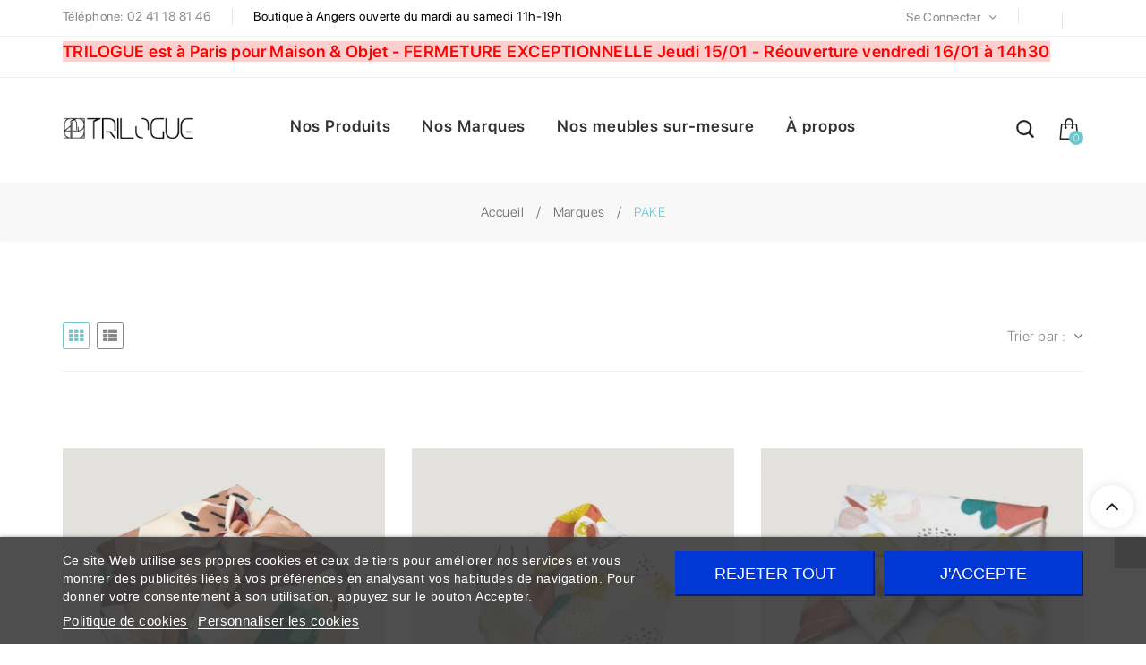

--- FILE ---
content_type: text/html; charset=utf-8
request_url: https://trilogue-design.fr/brand/28-pake
body_size: 15174
content:
<!doctype html>
<html lang="fr">
  <head>
    
      <meta charset="utf-8">
<meta http-equiv="x-ua-compatible" content="ie=edge">


  <title>PAKE</title>
  <meta name="description" content="">
  <meta name="keywords" content="">
    

<meta name="viewport" content="width=device-width, initial-scale=1">

<link rel="icon" type="image/vnd.microsoft.icon" href="/img/favicon.ico?1604679726">
<link rel="shortcut icon" type="image/x-icon" href="/img/favicon.ico?1604679726">

   <link href="https://fonts.googleapis.com/css?family=Raleway" rel="stylesheet"> 
 <link rel="stylesheet" type="text/css" href="/themes/jms_wooden/assets//css/neueeinstellung/neueeinstellung.css" />
 <link rel="stylesheet" type="text/css" href="/themes/jms_wooden/assets//css/pe-icon-7-stroke/css/pe-icon-7-stroke.css" />
  <link href="https://fonts.googleapis.com/icon?family=Material+Icons" rel="stylesheet">
	<link rel="stylesheet" href="https://trilogue-design.fr/themes/jms_wooden/modules/jmspagebuilder/views/css/bootstrap.min.css" type="text/css" media="all">
	<link rel="stylesheet" href="https://trilogue-design.fr/themes/jms_wooden/modules/jmspagebuilder/views/css/font-awesome.css" type="text/css" media="all">
	<link rel="stylesheet" href="https://trilogue-design.fr/themes/jms_wooden/modules/jmspagebuilder/views/css/animate.css" type="text/css" media="all">
	<link rel="stylesheet" href="https://trilogue-design.fr/themes/jms_wooden/assets/css/theme.css" type="text/css" media="all">
	<link rel="stylesheet" href="https://trilogue-design.fr/modules/lgcookieslaw/views/css/plugins/tooltipster/tooltipster.bundle.min.css" type="text/css" media="all">
	<link rel="stylesheet" href="https://trilogue-design.fr/modules/lgcookieslaw/views/css/plugins/tooltipster/tooltipster.borderless.min.css" type="text/css" media="all">
	<link rel="stylesheet" href="https://trilogue-design.fr/modules/lgcookieslaw/views/css/lgcookieslaw_1_1.css" type="text/css" media="all">
	<link rel="stylesheet" href="https://trilogue-design.fr/modules/lgcookieslaw/views/css/front.css" type="text/css" media="all">
	<link rel="stylesheet" href="https://trilogue-design.fr/modules/jmstestimonials/views/css/style.css" type="text/css" media="all">
	<link rel="stylesheet" href="https://trilogue-design.fr/modules/jmsbrands/views/css/style.css" type="text/css" media="all">
	<link rel="stylesheet" href="https://trilogue-design.fr/themes/jms_wooden/modules/jmsajaxsearch/views/css/style.css" type="text/css" media="all">
	<link rel="stylesheet" href="https://trilogue-design.fr/themes/jms_wooden/modules/jmsmegamenu/views/css/style.css" type="text/css" media="all">
	<link rel="stylesheet" href="https://trilogue-design.fr/themes/jms_wooden/modules/jmsmegamenu/views/css/off-canvas.css" type="text/css" media="all">
	<link rel="stylesheet" href="https://trilogue-design.fr/themes/jms_wooden/modules/jmsblog/views/css/style.css" type="text/css" media="all">
	<link rel="stylesheet" href="https://trilogue-design.fr/themes/jms_wooden/modules/jmswishlist//views/css/front.css" type="text/css" media="all">
	<link rel="stylesheet" href="https://trilogue-design.fr/js/jquery/ui/themes/base/minified/jquery-ui.min.css" type="text/css" media="all">
	<link rel="stylesheet" href="https://trilogue-design.fr/js/jquery/ui/themes/base/minified/jquery.ui.theme.min.css" type="text/css" media="all">
	<link rel="stylesheet" href="https://trilogue-design.fr/js/jquery/plugins/fancybox/jquery.fancybox.css" type="text/css" media="all">
	<link rel="stylesheet" href="https://trilogue-design.fr/js/jquery/plugins/bxslider/jquery.bxslider.css" type="text/css" media="all">
	<link rel="stylesheet" href="https://trilogue-design.fr/modules/ps_imageslider/css/homeslider.css" type="text/css" media="all">
	<link rel="stylesheet" href="https://trilogue-design.fr/themes/jms_wooden/modules/jmspagebuilder/views/css/jcarousel.css" type="text/css" media="all">
	<link rel="stylesheet" href="https://trilogue-design.fr/themes/jms_wooden/modules/jmspagebuilder/views/css/owl.carousel.css" type="text/css" media="all">
	<link rel="stylesheet" href="https://trilogue-design.fr/themes/jms_wooden/modules/jmspagebuilder/views/css/owl.theme.css" type="text/css" media="all">
	<link rel="stylesheet" href="https://trilogue-design.fr/themes/jms_wooden/assets/css/custom.css" type="text/css" media="all">
	<link rel="stylesheet" href="https://trilogue-design.fr/themes/jms_wooden/assets/css/home3.css" type="text/css" media="all">
	<link rel="stylesheet" href="https://trilogue-design.fr/themes/jms_wooden/modules/jmspagebuilder/views/css/off-canvas.css" type="text/css" media="all">


<link href="https://fonts.googleapis.com/css?family=Montserrat:300,400,500,600,700" rel="stylesheet">  
<link rel="stylesheet" type="text/css" href="/themes/jms_wooden/assets//css/line-awesome.css" />

 <link rel="stylesheet" type="text/css" href="/themes/jms_wooden/assets//css/responsive.css" />
 <link rel="stylesheet" type="text/css" href="/themes/jms_wooden/assets//css/responsive-home3.css" />


  

  <script type="text/javascript">
        var jpb_addtocart = "";
        var jpb_gutterwidth = "30";
        var prestashop = {"cart":{"products":[],"totals":{"total":{"type":"total","label":"Total","amount":0,"value":"0,00\u00a0\u20ac"},"total_including_tax":{"type":"total","label":"Total TTC","amount":0,"value":"0,00\u00a0\u20ac"},"total_excluding_tax":{"type":"total","label":"Total HT :","amount":0,"value":"0,00\u00a0\u20ac"}},"subtotals":{"products":{"type":"products","label":"Sous-total","amount":0,"value":"0,00\u00a0\u20ac"},"discounts":null,"shipping":{"type":"shipping","label":"Livraison","amount":0,"value":"gratuit"},"tax":{"type":"tax","label":"Taxes incluses","amount":0,"value":"0,00\u00a0\u20ac"}},"products_count":0,"summary_string":"0 articles","vouchers":{"allowed":1,"added":[]},"discounts":[],"minimalPurchase":0,"minimalPurchaseRequired":""},"currency":{"name":"Euro","iso_code":"EUR","iso_code_num":"978","sign":"\u20ac"},"customer":{"lastname":null,"firstname":null,"email":null,"birthday":null,"newsletter":null,"newsletter_date_add":null,"optin":null,"website":null,"company":null,"siret":null,"ape":null,"is_logged":false,"gender":{"type":null,"name":null},"addresses":[]},"language":{"name":"Fran\u00e7ais (French)","iso_code":"fr","locale":"fr-FR","language_code":"fr","is_rtl":"0","date_format_lite":"d\/m\/Y","date_format_full":"d\/m\/Y H:i:s","id":1},"page":{"title":"","canonical":null,"meta":{"title":"PAKE","description":"","keywords":"","robots":"index"},"page_name":"manufacturer","body_classes":{"lang-fr":true,"lang-rtl":false,"country-FR":true,"currency-EUR":true,"layout-full-width":true,"page-manufacturer":true,"tax-display-enabled":true},"admin_notifications":[]},"shop":{"name":"Votre boutique Trilogue design \u00e0 Angers","logo":"\/img\/my-shop-logo-1604679726.jpg","stores_icon":"\/img\/logo_stores.png","favicon":"\/img\/favicon.ico"},"urls":{"base_url":"https:\/\/trilogue-design.fr\/","current_url":"https:\/\/trilogue-design.fr\/brand\/28-pake","shop_domain_url":"https:\/\/trilogue-design.fr","img_ps_url":"https:\/\/trilogue-design.fr\/img\/","img_cat_url":"https:\/\/trilogue-design.fr\/img\/c\/","img_lang_url":"https:\/\/trilogue-design.fr\/img\/l\/","img_prod_url":"https:\/\/trilogue-design.fr\/img\/p\/","img_manu_url":"https:\/\/trilogue-design.fr\/img\/m\/","img_sup_url":"https:\/\/trilogue-design.fr\/img\/su\/","img_ship_url":"https:\/\/trilogue-design.fr\/img\/s\/","img_store_url":"https:\/\/trilogue-design.fr\/img\/st\/","img_col_url":"https:\/\/trilogue-design.fr\/img\/co\/","img_url":"https:\/\/trilogue-design.fr\/themes\/jms_wooden\/assets\/img\/","css_url":"https:\/\/trilogue-design.fr\/themes\/jms_wooden\/assets\/css\/","js_url":"https:\/\/trilogue-design.fr\/themes\/jms_wooden\/assets\/js\/","pic_url":"https:\/\/trilogue-design.fr\/upload\/","pages":{"address":"https:\/\/trilogue-design.fr\/adresse","addresses":"https:\/\/trilogue-design.fr\/adresses","authentication":"https:\/\/trilogue-design.fr\/connexion","cart":"https:\/\/trilogue-design.fr\/panier","category":"https:\/\/trilogue-design.fr\/index.php?controller=category","cms":"https:\/\/trilogue-design.fr\/index.php?controller=cms","contact":"https:\/\/trilogue-design.fr\/nous-contacter","discount":"https:\/\/trilogue-design.fr\/reduction","guest_tracking":"https:\/\/trilogue-design.fr\/suivi-commande-invite","history":"https:\/\/trilogue-design.fr\/historique-commandes","identity":"https:\/\/trilogue-design.fr\/identite","index":"https:\/\/trilogue-design.fr\/","my_account":"https:\/\/trilogue-design.fr\/mon-compte","order_confirmation":"https:\/\/trilogue-design.fr\/confirmation-commande","order_detail":"https:\/\/trilogue-design.fr\/index.php?controller=order-detail","order_follow":"https:\/\/trilogue-design.fr\/suivi-commande","order":"https:\/\/trilogue-design.fr\/commande","order_return":"https:\/\/trilogue-design.fr\/index.php?controller=order-return","order_slip":"https:\/\/trilogue-design.fr\/avoirs","pagenotfound":"https:\/\/trilogue-design.fr\/page-introuvable","password":"https:\/\/trilogue-design.fr\/recuperation-mot-de-passe","pdf_invoice":"https:\/\/trilogue-design.fr\/index.php?controller=pdf-invoice","pdf_order_return":"https:\/\/trilogue-design.fr\/index.php?controller=pdf-order-return","pdf_order_slip":"https:\/\/trilogue-design.fr\/index.php?controller=pdf-order-slip","prices_drop":"https:\/\/trilogue-design.fr\/promotions","product":"https:\/\/trilogue-design.fr\/index.php?controller=product","search":"https:\/\/trilogue-design.fr\/recherche","sitemap":"https:\/\/trilogue-design.fr\/plan du site","stores":"https:\/\/trilogue-design.fr\/magasins","supplier":"https:\/\/trilogue-design.fr\/fournisseur","register":"https:\/\/trilogue-design.fr\/connexion?create_account=1","order_login":"https:\/\/trilogue-design.fr\/commande?login=1"},"alternative_langs":{"fr":"https:\/\/trilogue-design.fr\/brand\/28-pake"},"theme_assets":"\/themes\/jms_wooden\/assets\/","actions":{"logout":"https:\/\/trilogue-design.fr\/?mylogout="},"no_picture_image":{"bySize":{"cart_default":{"url":"https:\/\/trilogue-design.fr\/img\/p\/fr-default-cart_default.jpg","width":85,"height":102},"small_default":{"url":"https:\/\/trilogue-design.fr\/img\/p\/fr-default-small_default.jpg","width":100,"height":120},"medium_default":{"url":"https:\/\/trilogue-design.fr\/img\/p\/fr-default-medium_default.jpg","width":234,"height":280},"home_default":{"url":"https:\/\/trilogue-design.fr\/img\/p\/fr-default-home_default.jpg","width":380,"height":455},"large_default":{"url":"https:\/\/trilogue-design.fr\/img\/p\/fr-default-large_default.jpg","width":669,"height":801}},"small":{"url":"https:\/\/trilogue-design.fr\/img\/p\/fr-default-cart_default.jpg","width":85,"height":102},"medium":{"url":"https:\/\/trilogue-design.fr\/img\/p\/fr-default-medium_default.jpg","width":234,"height":280},"large":{"url":"https:\/\/trilogue-design.fr\/img\/p\/fr-default-large_default.jpg","width":669,"height":801},"legend":""}},"configuration":{"display_taxes_label":true,"display_prices_tax_incl":true,"is_catalog":false,"show_prices":true,"opt_in":{"partner":true},"quantity_discount":{"type":"discount","label":"Remise"},"voucher_enabled":1,"return_enabled":0},"field_required":[],"breadcrumb":{"links":[{"title":"Accueil","url":"https:\/\/trilogue-design.fr\/"},{"title":"Marques","url":"https:\/\/trilogue-design.fr\/brands"},{"title":"PAKE","url":"https:\/\/trilogue-design.fr\/brand\/28-pake"}],"count":3},"link":{"protocol_link":"https:\/\/","protocol_content":"https:\/\/"},"time":1769147100,"static_token":"a7ae4fb4c5a5d1eb284c84a9640f5e91","token":"32c11aaec025326ba98303262c71ce3b"};
        var psemailsubscription_subscription = "https:\/\/trilogue-design.fr\/module\/ps_emailsubscription\/subscription";
      </script>



  
<script type="text/javascript">
    var lgcookieslaw_consent_mode = 1;
    var lgcookieslaw_banner_url_ajax_controller = "https://trilogue-design.fr/module/lgcookieslaw/ajax";     var lgcookieslaw_cookie_values = null;     var lgcookieslaw_saved_preferences = 0;
    var lgcookieslaw_ajax_calls_token = "8820815f0afd6c89ee46491b0205482d";
    var lgcookieslaw_reload = 1;
    var lgcookieslaw_block_navigation = 0;
    var lgcookieslaw_banner_position = 2;
    var lgcookieslaw_show_fixed_button = 1;
    var lgcookieslaw_save_user_consent = 1;
    var lgcookieslaw_reject_cookies_when_closing_banner = 1;
</script>



    
  </head>

  <body id="manufacturer" class="lang-fr country-fr currency-eur layout-full-width page-manufacturer tax-display-enabled home3 ">
			<div class="preloader">
			<div class="spinner1">
				<div class="dot1"></div>
				<div class="dot2"></div>
			    <div class="bounce1"></div>
			    <div class="bounce2"></div>
			    <div class="bounce3"></div>
			</div>
		</div>
	    
			<div class="menu-wrap hidden-lg hidden-md">
			<button id="close-button" class="close-button"> Menu</button>
				<nav id="off-canvas-menu">					
					<ul class="nav nav-pills nav-stacked level0"><li class="menu-item mega" data-id="85" data-level="0"  data-title="1"><a href="#" target="_self">Nos Produits<em class="fa fa-angle-right"></em></a><ul class="dropdown-menu"><li class="menu-item mega" data-id="385" data-level="1"  data-title="1"><a href="https://trilogue-design.fr/1520-idees-cadeaux" target="_self">**IDÉES CADEAUX **</a><ul class="dropdown-menu"><li class="menu-item" data-id="386" data-level="2" data-title="1"><a href="https://trilogue-design.fr/1521-max-15" target="_self">jusqu'à 15€</a></li><li class="menu-item" data-id="387" data-level="2" data-title="1"><a href="https://trilogue-design.fr/1522-max-30" target="_self">jusqu'à 30€</a></li><li class="menu-item" data-id="388" data-level="2" data-title="1"><a href="https://trilogue-design.fr/1523-max-60" target="_self">jusqu'à 60€</a></li><li class="menu-item" data-id="389" data-level="2" data-title="1"><a href="https://trilogue-design.fr/1524-max-100" target="_self">jusqu'à 100€</a></li><li class="menu-item" data-id="390" data-level="2" data-title="1"><a href="https://trilogue-design.fr/1525-max-150" target="_self">jusqu'à 150€</a></li><li class="menu-item" data-id="391" data-level="2" data-title="1"><a href="https://trilogue-design.fr/1526-min-150" target="_self">150€ et plus pour les chanceux</a></li><li class="menu-item" data-id="392" data-level="2" data-title="1"><a href="https://trilogue-design.fr/1527-pour-les-enfants" target="_self">Pour les ENFANTS</a></li></ul></li><li class="menu-item mega" data-id="243" data-level="1"  data-title="1"><a href="https://trilogue-design.fr/3-decoration" target="_self">LA DÉCORATION</a><ul class="dropdown-menu"><li class="menu-item" data-id="326" data-level="2" data-title="1"><a href="https://trilogue-design.fr/24-luminaires" target="_self">LUMINAIRES</a></li><li class="menu-item" data-id="324" data-level="2" data-title="1"><a href="https://trilogue-design.fr/22-affiches" target="_self">AFFICHES / DÉCORATIONS</a></li><li class="menu-item" data-id="323" data-level="2" data-title="1"><a href="https://trilogue-design.fr/21-cadres" target="_self">CADRES</a></li><li class="menu-item" data-id="325" data-level="2" data-title="1"><a href="https://trilogue-design.fr/23-mobiles" target="_self">MOBILES</a></li><li class="menu-item" data-id="381" data-level="2" data-title="1"><a href="https://trilogue-design.fr/1459-horloges" target="_self">HORLOGES</a></li><li class="menu-item" data-id="371" data-level="2" data-title="1"><a href="https://trilogue-design.fr/1399-bougeoirs" target="_self">BOUGEOIRS & BOUGIES</a></li><li class="menu-item" data-id="409" data-level="2" data-title="1"><a href="https://trilogue-design.fr/1574-bouillottes" target="_self">BOUILLOTTES</a></li><li class="menu-item" data-id="318" data-level="2" data-title="1"><a href="https://trilogue-design.fr/16-vases" target="_self">VASES</a></li><li class="menu-item" data-id="312" data-level="2" data-title="1"><a href="https://trilogue-design.fr/11-vaisselle" target="_self">TASSES / VERRES</a></li><li class="menu-item" data-id="375" data-level="2" data-title="1"><a href="https://trilogue-design.fr/1401-carafes-theieres-cafetieres" target="_self">CARAFES</a></li><li class="menu-item" data-id="313" data-level="2" data-title="1"><a href="https://trilogue-design.fr/134-thermos-gourdes" target="_self">THERMOS / GOURDES</a></li><li class="menu-item" data-id="316" data-level="2" data-title="1"><a href="https://trilogue-design.fr/14-plateaux" target="_self">PLATEAUX / VIDE-POCHES</a></li><li class="menu-item" data-id="376" data-level="2" data-title="1"><a href="https://trilogue-design.fr/1402-coupes-corbeilles-saladiers" target="_self">CORBEILLES / SALADIERS</a></li><li class="menu-item" data-id="311" data-level="2" data-title="1"><a href="https://trilogue-design.fr/10-ustensiles-de-cuisine" target="_self">ACCESSOIRES DE CUISINE</a></li><li class="menu-item" data-id="394" data-level="2" data-title="1"><a href="https://trilogue-design.fr/1458-assiettes-plats" target="_self">ASSIETTES & PLATS</a></li><li class="menu-item" data-id="378" data-level="2" data-title="1"><a href="https://trilogue-design.fr/1411-dessous-de-plat" target="_self">DESSOUS-DE-PLAT</a></li><li class="menu-item" data-id="379" data-level="2" data-title="1"><a href="https://trilogue-design.fr/1412-planches-a-decouper" target="_self">PLANCHES À DÉCOUPER</a></li><li class="menu-item" data-id="317" data-level="2" data-title="1"><a href="https://trilogue-design.fr/15-miroirs" target="_self">MIROIRS</a></li><li class="menu-item" data-id="320" data-level="2" data-title="1"><a href="https://trilogue-design.fr/93-rangement" target="_self">RANGEMENT</a></li><li class="menu-item" data-id="321" data-level="2" data-title="1"><a href="https://trilogue-design.fr/19-etageres" target="_self">ÉTAGÈRES</a></li><li class="menu-item" data-id="322" data-level="2" data-title="1"><a href="https://trilogue-design.fr/20-pateres" target="_self">PATÈRES</a></li><li class="menu-item" data-id="319" data-level="2" data-title="1"><a href="https://trilogue-design.fr/18-assises" target="_self">PETIT MOBILIER</a></li><li class="menu-item" data-id="327" data-level="2" data-title="1"><a href="https://trilogue-design.fr/25-autre" target="_self">AUTRES</a></li></ul></li><li class="menu-item mega" data-id="246" data-level="1"  data-title="1"><a href="https://trilogue-design.fr/5-la-papeterie" target="_self">LA PAPETERIE</a><ul class="dropdown-menu"><li class="menu-item" data-id="330" data-level="2" data-title="1"><a href="https://trilogue-design.fr/28-agendas-calendriers" target="_self">AGENDAS & CALENDRIERS</a></li><li class="menu-item" data-id="331" data-level="2" data-title="1"><a href="https://trilogue-design.fr/29-carnets" target="_self">CARNETS</a></li><li class="menu-item" data-id="333" data-level="2" data-title="1"><a href="https://trilogue-design.fr/31-outils-d-ecriture" target="_self">OUTILS D'ÉCRITURE</a></li><li class="menu-item" data-id="334" data-level="2" data-title="1"><a href="https://trilogue-design.fr/32-cartes" target="_self">CARTES</a></li><li class="menu-item" data-id="336" data-level="2" data-title="1"><a href="https://trilogue-design.fr/35-accessoires-de-bureau" target="_self">ACCESSOIRES DE BUREAU</a></li><li class="menu-item" data-id="337" data-level="2" data-title="1"><a href="https://trilogue-design.fr/90-marques-pages" target="_self">MARQUES-PAGES</a></li><li class="menu-item" data-id="372" data-level="2" data-title="1"><a href="https://trilogue-design.fr/1400-jeux" target="_self">LIVRES & JEUX</a></li></ul></li><li class="menu-item mega" data-id="247" data-level="1"  data-title="1"><a href="https://trilogue-design.fr/6-la-maroquinerie" target="_self">LA MAROQUINERIE</a><ul class="dropdown-menu"><li class="menu-item" data-id="339" data-level="2" data-title="1"><a href="https://trilogue-design.fr/38-pochette" target="_self">POCHETTES</a></li><li class="menu-item" data-id="358" data-level="2" data-title="1"><a href="https://trilogue-design.fr/1385-pochettes-a-ordinateur-et-tablettes" target="_self">POCHETTES Á ORDINATEURS ET TABLETTES</a></li><li class="menu-item" data-id="340" data-level="2" data-title="1"><a href="https://trilogue-design.fr/39-sac" target="_self">SACS</a></li><li class="menu-item" data-id="342" data-level="2" data-title="1"><a href="https://trilogue-design.fr/131-trousses-etuis" target="_self">TROUSSES & ÉTUIS</a></li><li class="menu-item" data-id="362" data-level="2" data-title="1"><a href="https://trilogue-design.fr/1384-etuis-a-lunettes" target="_self">ÉTUIS Á LUNETTES</a></li></ul></li><li class="menu-item mega" data-id="248" data-level="1"  data-title="1"><a href="https://trilogue-design.fr/7-les-bijoux" target="_self">LES BIJOUX</a><ul class="dropdown-menu"><li class="menu-item" data-id="343" data-level="2" data-title="1"><a href="https://trilogue-design.fr/41-colliers" target="_self">COLLIERS</a></li><li class="menu-item" data-id="344" data-level="2" data-title="1"><a href="https://trilogue-design.fr/42-boucles-d-oreilles-creoles" target="_self">BOUCLES CRÉOLES</a></li><li class="menu-item" data-id="345" data-level="2" data-title="1"><a href="https://trilogue-design.fr/91-boucles-d-oreilles-mini-creoles" target="_self">BOUCLES MINI CRÉOLES</a></li><li class="menu-item" data-id="346" data-level="2" data-title="1"><a href="https://trilogue-design.fr/92-boucles-d-oreilles-pendantes" target="_self">BOUCLES PENDANTES</a></li><li class="menu-item" data-id="347" data-level="2" data-title="1"><a href="https://trilogue-design.fr/43-boucles-d-oreilles-puces" target="_self">BOUCLES PUCES</a></li><li class="menu-item" data-id="393" data-level="2" data-title="1"><a href="https://trilogue-design.fr/1543-boucles-d-oreilles-clips" target="_self">BOUCLES CLIPS</a></li><li class="menu-item" data-id="399" data-level="2" data-title="1"><a href="https://trilogue-design.fr/1559-bagues-d-oreilles" target="_self">EARCUFFS</a></li><li class="menu-item" data-id="348" data-level="2" data-title="1"><a href="https://trilogue-design.fr/44-bracelets" target="_self">BRACELETS</a></li><li class="menu-item" data-id="349" data-level="2" data-title="1"><a href="https://trilogue-design.fr/46-bague" target="_self">BAGUES</a></li><li class="menu-item" data-id="350" data-level="2" data-title="1"><a href="https://trilogue-design.fr/45-pins" target="_self">PINS</a></li><li class="menu-item" data-id="367" data-level="2" data-title="1"><a href="https://trilogue-design.fr/1392-pendentifs" target="_self">PENDENTIFS</a></li></ul></li><li class="menu-item mega" data-id="249" data-level="1"  data-title="1"><a href="https://trilogue-design.fr/8-la-mode" target="_self">LA MODE</a><ul class="dropdown-menu"><li class="menu-item" data-id="352" data-level="2" data-title="1"><a href="https://trilogue-design.fr/48-foulard" target="_self">FOULARDS</a></li><li class="menu-item" data-id="354" data-level="2" data-title="1"><a href="https://trilogue-design.fr/50-chaussettes" target="_self">CHAUSSETTES</a></li><li class="menu-item" data-id="383" data-level="2" data-title="1"><a href="https://trilogue-design.fr/1515-eventails" target="_self">ÉVENTAILS</a></li><li class="menu-item" data-id="404" data-level="2" data-title="1"><a href="https://trilogue-design.fr/1568-pinces-barettes" target="_self">PINCES & BARETTES</a></li></ul></li><li class="menu-item" data-id="356" data-level="1" data-title="1"><a href="https://trilogue-design.fr/1373-carte-cadeau" target="_self">CARTE CADEAU</a></li><li class="menu-item" data-id="368" data-level="1" data-title="1"><a href="https://trilogue-design.fr/1397-derniere-chance" target="_self">/// DERNIÈRE CHANCE ///</a></li><li class="menu-item" data-id="400" data-level="1" data-title="1"><a href="https://trilogue-design.fr/1557-europe" target="_self">♥  Fabriqués en Europe ♥</a></li><li class="menu-item" data-id="398" data-level="1" data-title="1"><a href="https://trilogue-design.fr/1552-france" target="_self">♥♥  Fabriqués en France ♥ ♥</a></li></ul></li><li class="menu-item mega" data-id="87" data-level="0"  data-title="1"><a href="#" target="_self">Nos Marques<em class="fa fa-angle-right"></em></a><ul class="dropdown-menu"><li class="menu-item" data-id="405" data-level="1" data-title="1"><a href="https://trilogue-design.fr/brand/52-23-degres" target="_self">23 DEGRES</a></li><li class="menu-item" data-id="384" data-level="1" data-title="1"><a href="https://trilogue-design.fr/brand/45-a-fan-of" target="_self">A FAN OF</a></li><li class="menu-item" data-id="403" data-level="1" data-title="1"><a href="https://trilogue-design.fr/brand/51-block-design" target="_self">BLOCK DESIGN</a></li><li class="menu-item" data-id="289" data-level="1" data-title="1"><a href="https://trilogue-design.fr/brand/22-bonne-maison" target="_self">BONNE MAISON</a></li><li class="menu-item" data-id="357" data-level="1" data-title="1"><a href="https://trilogue-design.fr/brand/31-christelle-dit-christensen" target="_self">CHRISTELLE dit CHRISTENSEN</a></li><li class="menu-item" data-id="290" data-level="1" data-title="1"><a href="https://trilogue-design.fr/brand/26-flensted" target="_self">FLENSTED</a></li><li class="menu-item" data-id="291" data-level="1" data-title="1"><a href="https://trilogue-design.fr/brand/29-gllu" target="_self">GLLU</a></li><li class="menu-item" data-id="292" data-level="1" data-title="1"><a href="https://trilogue-design.fr/brand/8-harto" target="_self">HARTÔ</a></li><li class="menu-item" data-id="98" data-level="1" data-title="1"><a href="https://trilogue-design.fr/brand/3-hay" target="_self">HAY</a></li><li class="menu-item" data-id="395" data-level="1" data-title="1"><a href="https://trilogue-design.fr/brand/46-helmut-paris" target="_self">HELMUT PARIS</a></li><li class="menu-item" data-id="293" data-level="1" data-title="1"><a href="https://trilogue-design.fr/brand/25-kaweco" target="_self">KAWECO</a></li><li class="menu-item" data-id="374" data-level="1" data-title="1"><a href="https://trilogue-design.fr/brand/37-malakio" target="_self">MALAKIO</a></li><li class="menu-item" data-id="295" data-level="1" data-title="1"><a href="https://trilogue-design.fr/brand/12-memobottle" target="_self">MEMOBOTTLE</a></li><li class="menu-item" data-id="297" data-level="1" data-title="1"><a href="https://trilogue-design.fr/brand/13-midori" target="_self">MIDORI</a></li><li class="menu-item" data-id="298" data-level="1" data-title="1"><a href="https://trilogue-design.fr/brand/10-moebe" target="_self">MOEBE</a></li><li class="menu-item" data-id="285" data-level="1" data-title="1"><a href="https://trilogue-design.fr/brand/4-moustache" target="_self">MOUSTACHE</a></li><li class="menu-item" data-id="355" data-level="1" data-title="1"><a href="https://trilogue-design.fr/brand/30-muuto" target="_self">MUUTO</a></li><li class="menu-item" data-id="300" data-level="1" data-title="1"><a href="https://trilogue-design.fr/brand/20-nach" target="_self">NACH</a></li><li class="menu-item" data-id="286" data-level="1" data-title="1"><a href="https://trilogue-design.fr/brand/5-normann-copenhagen" target="_self">NORMANN COPENHAGEN</a></li><li class="menu-item" data-id="301" data-level="1" data-title="1"><a href="https://trilogue-design.fr/brand/15-octaevo" target="_self">OCTAEVO</a></li><li class="menu-item" data-id="302" data-level="1" data-title="1"><a href="https://trilogue-design.fr/brand/28-pake" target="_self">PAKÉ</a></li><li class="menu-item" data-id="303" data-level="1" data-title="1"><a href="https://trilogue-design.fr/brand/9-papier-tigre" target="_self">PAPIER TIGRE</a></li><li class="menu-item" data-id="304" data-level="1" data-title="1"><a href="https://trilogue-design.fr/brand/19-promises-promises" target="_self">PROMISES PROMISES</a></li><li class="menu-item" data-id="407" data-level="1" data-title="1"><a href="https://trilogue-design.fr/brand/53-q-de-bouteilles" target="_self">Q DE BOUTEILLES</a></li><li class="menu-item" data-id="360" data-level="1" data-title="1"><a href="https://trilogue-design.fr/brand/33-pijama" target="_self">PIJAMA</a></li><li class="menu-item" data-id="373" data-level="1" data-title="1"><a href="https://trilogue-design.fr/brand/36-raawii" target="_self">RAAWII</a></li><li class="menu-item" data-id="382" data-level="1" data-title="1"><a href="https://trilogue-design.fr/brand/44-sowden" target="_self">SOWDEN LIGHT</a></li><li class="menu-item" data-id="305" data-level="1" data-title="1"><a href="https://trilogue-design.fr/brand/23-studio-arhoj" target="_self">STUDIO ARHOJ</a></li><li class="menu-item" data-id="397" data-level="1" data-title="1"><a href="https://trilogue-design.fr/brand/47-studio-about" target="_self">STUDIO ABOUT</a></li><li class="menu-item" data-id="408" data-level="1" data-title="1"><a href="https://trilogue-design.fr/brand/54-suite-702" target="_self">SUITE 702</a></li><li class="menu-item" data-id="396" data-level="1" data-title="1"><a href="https://trilogue-design.fr/brand/34-sulo" target="_self">SULO</a></li><li class="menu-item" data-id="377" data-level="1" data-title="1"><a href="https://trilogue-design.fr/brand/38-the-line" target="_self">THE LINE</a></li><li class="menu-item" data-id="380" data-level="1" data-title="1"><a href="https://trilogue-design.fr/brand/41-the-wrong-shop" target="_self">THE WRONG SHOP</a></li><li class="menu-item" data-id="402" data-level="1" data-title="1"><a href="https://trilogue-design.fr/brand/50-uau-project" target="_self">UAU PROJECT</a></li><li class="menu-item" data-id="401" data-level="1" data-title="1"><a href="https://trilogue-design.fr/brand/48-warren-laetitia" target="_self">WARREN & LAËTITIA</a></li></ul></li><li class="menu-item" data-id="366" data-level="0" data-title="1"><a href="https://trilogue-design.fr/9-nos-meubles-sur-mesure" target="_self">Nos meubles sur-mesure</a></li><li class="menu-item" data-id="86" data-level="0" data-title="1"><a href="https://trilogue-design.fr/content/4-a-propos" target="_blank">À propos</a></li></ul>

				</nav>				
				
			</div>
	    <div class="main-site">
      
              
      <header id="header">
        
          	<div class="jms-row top-bar" >
					<div class="container">
				<div class="row">
					<div class="layout-column col-lg-9 col-md-6 col-sm-12 col-xs-12 top-bar-1" style="">
									<div class="addon-box">
						<ul class="contact-list">
<li class="call-item"><span>Téléphone: 02 41 18 81 46</span></li>
<li class="email-item"><span style="color: #020202;">Boutique à Angers ouverte du mardi au samedi 11h-19h</span></li>
</ul>					</div>
							</div>
					<div class="layout-column col-lg-3 col-md-6 col-sm-12 col-xs-12 top-bar-2" style="">
									<div class="addon-box">
						<div id="_desktop_user_info" class="user-info-box user-info-box-1">
	<div class="user-info btn-group compact-hidden  ">
		   
			<div class="logout-block login-block btn-group">
				<!-- <a  class="btn-name dropdown-toggle" data-toggle="dropdown"   title="Voir mon compte client" rel="nofollow" target="_blank">
					Mon compte
					<i class="fa fa-caret-down"></i>
				</a> -->
				<!-- <ul class="dropdown-menu"> -->
				<ul>
					<li>
						<a href="https://trilogue-design.fr/mon-compte" title="Voir mon compte client" class="account" rel="nofollow">
							Se connecter / S'enregistrer
						</a>
					</li>
					<li>
						<a href="" title="Voir mon compte client" class="account" rel="nofollow">
							<!-- MODULE WishList -->
<a class=" wishlist_top lnk_wishlist" href="https://trilogue-design.fr/module/jmswishlist/mywishlist" title="Mes listes">
  <span class="link-item">
		<i class="fa fa-heart"></i>
		Ma liste
	</span>
</a>
<!-- END : MODULE WishList --><li>
  <a href="//trilogue-design.fr/module/ps_emailalerts/account">Mes alertes</a>
</li>

						</a>
					</li>		
					<li>
						<a href="https://trilogue-design.fr/mon-compte" title="Voir mon compte client" class="account" rel="nofollow">
							Compte 
						</a>
					</li>		
					<li>
						<a href="https://trilogue-design.fr/commande" title="Voir mon compte client" class="account" rel="nofollow">
							Paiement 
						</a>
					</li>	
					<li>
						<a href="https://trilogue-design.fr/mon-compte" title="Voir mon compte client" class="account" rel="nofollow">
							Se connecter
						</a>
					</li>		    
				</ul>
			</div> 	
			</div>
</div>

<!-- ////////////////////////////////////////////////// -->

<div id="_desktop_user_info" class="user-info-box user-info-box-2">
	<div class="user-info btn-group compact-hidden  ">
		   
			<div class="logout-block login-block btn-group">
				<a  class="btn-name dropdown-toggle user-info-title" data-toggle="dropdown"   title="Voir mon compte client" rel="nofollow" target="_blank">
					<span>Se connecter</span>
					<i class="fa fa-angle-down"></i>
				</a>
				<ul class="dropdown-menu user-info-list">
					<li class="title">
						<a href="https://trilogue-design.fr/mon-compte" title="Voir mon compte client" class="account" rel="nofollow">
							Se connecter / S'enregistrer
						</a>
					</li>
					<li>
						<a href="#" title="Voir mon compte client" class="account" rel="nofollow">
							Liste 
						</a>
					</li>		
					<li>
						<a href="https://trilogue-design.fr/mon-compte" title="Voir mon compte client" class="account" rel="nofollow">
							Compte 
						</a>
					</li>		
					<li>
						<a href="https://trilogue-design.fr/commande" title="Voir mon compte client" class="account" rel="nofollow">
							Paiement 
						</a>
					</li>	
					<li>
						<a href="https://trilogue-design.fr/mon-compte" title="Voir mon compte client" class="account" rel="nofollow">
							Se connecter
						</a>
					</li>		    
				</ul>
			</div> 	
			</div>
</div>
					</div>
									<div class="addon-box">
											</div>
									<div class="addon-box">
											</div>
							</div>
				</div>
		</div>
	</div>
	<div class="jms-row top-bar" >
					<div class="container">
				<div class="row">
					<div class="layout-column col-lg-12 col-md-6 col-sm-12 col-xs-12 top-bar-1" style="">
									<div class="addon-box">
						<ul class="contact-list">
<li class="email-item" style="text-align: center;">
<h5><strong><span style="color: #fd0101; background-color: #fdd0d0;">TRILOGUE est à Paris pour Maison & Objet - FERMETURE EXCEPTIONNELLE Jeudi 15/01 - Réouverture vendredi 16/01 à 14h30</span></strong></h5>
</li>
</ul>					</div>
							</div>
				</div>
		</div>
	</div>
	<div class="jms-row header_bar" >
					<div class="container">
				<div class="row">
					<div class="layout-column col-lg-2 col-md-2 col-sm-5 col-xs-5 logo-box" style="">
									<div class="addon-box">
						<a class="logo" href="https://trilogue-design.fr/" title="Votre boutique Trilogue design à Angers"><img class="logo img-responsive" src="https://trilogue-design.fr/img/my-shop-logo-1604679726.jpg" alt="Votre boutique Trilogue design à Angers" /></a>					</div>
							</div>
					<div class="layout-column col-lg-8 col-md-8 col-sm-2 col-xs-2 megamenu-block" style="background-size:contain;">
									<div class="addon-box">
						<!-- <div class="destop-menu-icon dropdown-toggle" data-toggle="dropdown" aria-expanded="false">
	<span class="icon"><i class="fa fa-bars"></i></span>
</div> -->

<div class="jms-megamenu-wrap">
	<a id="open-button" class="open-button hidden-lg hidden-md">
		<span class="la la-navicon"></span>
	</a>

	<div class="destop-menu-title">
		<span>Menu</span>
		<span class="icon"><i class="la la-close"></i></span>
	</div>

	<div id="jms-megamenu-container" class="navbar clearfix"><div class="jms-megamenu"><ul class="nav level0"><li class="menu-item mega" data-id="85" data-level="0" data-title="1"><a href="#" target="_self"><span>Nos Produits</span><em class="caret"></em></a><div class="nav-child dropdown-menu mega-dropdown-menu"><div class="mega-dropdown-inner"><div class="row"><div class="mega-col-nav col-sm-12" data-width="12"><div class="mega-inner"><ul class="mega-nav"><li class="menu-item mega" data-id="385" data-level="1" data-title="1"><a href="https://trilogue-design.fr/1520-idees-cadeaux" target="_self"><span>**IDÉES CADEAUX **</span></a><div class="nav-child dropdown-menu mega-dropdown-menu"><div class="mega-dropdown-inner"><div class="row"><div class="mega-col-nav col-sm-12" data-width="12"><div class="mega-inner"><ul class="mega-nav"><li class="menu-item" data-id="386" data-level="2" data-title="1"><a href="https://trilogue-design.fr/1521-max-15" target="_self"><span>jusqu'à 15€</span></a></li><li class="menu-item" data-id="387" data-level="2" data-title="1"><a href="https://trilogue-design.fr/1522-max-30" target="_self"><span>jusqu'à 30€</span></a></li><li class="menu-item" data-id="388" data-level="2" data-title="1"><a href="https://trilogue-design.fr/1523-max-60" target="_self"><span>jusqu'à 60€</span></a></li><li class="menu-item" data-id="389" data-level="2" data-title="1"><a href="https://trilogue-design.fr/1524-max-100" target="_self"><span>jusqu'à 100€</span></a></li><li class="menu-item" data-id="390" data-level="2" data-title="1"><a href="https://trilogue-design.fr/1525-max-150" target="_self"><span>jusqu'à 150€</span></a></li><li class="menu-item" data-id="391" data-level="2" data-title="1"><a href="https://trilogue-design.fr/1526-min-150" target="_self"><span>150€ et plus pour les chanceux</span></a></li><li class="menu-item" data-id="392" data-level="2" data-title="1"><a href="https://trilogue-design.fr/1527-pour-les-enfants" target="_self"><span>Pour les ENFANTS</span></a></li></ul></div></div></div></div></div></li><li class="menu-item mega" data-id="243" data-level="1" data-title="1"><a href="https://trilogue-design.fr/3-decoration" target="_self"><span>LA DÉCORATION</span></a><div class="nav-child dropdown-menu mega-dropdown-menu"><div class="mega-dropdown-inner"><div class="row"><div class="mega-col-nav col-sm-12" data-width="12"><div class="mega-inner"><ul class="mega-nav"><li class="menu-item" data-id="326" data-level="2" data-title="1"><a href="https://trilogue-design.fr/24-luminaires" target="_self"><span>LUMINAIRES</span></a></li><li class="menu-item" data-id="324" data-level="2" data-title="1"><a href="https://trilogue-design.fr/22-affiches" target="_self"><span>AFFICHES / DÉCORATIONS</span></a></li><li class="menu-item" data-id="323" data-level="2" data-title="1"><a href="https://trilogue-design.fr/21-cadres" target="_self"><span>CADRES</span></a></li><li class="menu-item" data-id="325" data-level="2" data-title="1"><a href="https://trilogue-design.fr/23-mobiles" target="_self"><span>MOBILES</span></a></li><li class="menu-item" data-id="381" data-level="2" data-title="1"><a href="https://trilogue-design.fr/1459-horloges" target="_self"><span>HORLOGES</span></a></li><li class="menu-item" data-id="371" data-level="2" data-title="1"><a href="https://trilogue-design.fr/1399-bougeoirs" target="_self"><span>BOUGEOIRS & BOUGIES</span></a></li><li class="menu-item" data-id="409" data-level="2" data-title="1"><a href="https://trilogue-design.fr/1574-bouillottes" target="_self"><span>BOUILLOTTES</span></a></li><li class="menu-item" data-id="318" data-level="2" data-title="1"><a href="https://trilogue-design.fr/16-vases" target="_self"><span>VASES</span></a></li><li class="menu-item" data-id="312" data-level="2" data-title="1"><a href="https://trilogue-design.fr/11-vaisselle" target="_self"><span>TASSES / VERRES</span></a></li><li class="menu-item" data-id="375" data-level="2" data-title="1"><a href="https://trilogue-design.fr/1401-carafes-theieres-cafetieres" target="_self"><span>CARAFES</span></a></li><li class="menu-item" data-id="313" data-level="2" data-title="1"><a href="https://trilogue-design.fr/134-thermos-gourdes" target="_self"><span>THERMOS / GOURDES</span></a></li><li class="menu-item" data-id="316" data-level="2" data-title="1"><a href="https://trilogue-design.fr/14-plateaux" target="_self"><span>PLATEAUX / VIDE-POCHES</span></a></li><li class="menu-item" data-id="376" data-level="2" data-title="1"><a href="https://trilogue-design.fr/1402-coupes-corbeilles-saladiers" target="_self"><span>CORBEILLES / SALADIERS</span></a></li><li class="menu-item" data-id="311" data-level="2" data-title="1"><a href="https://trilogue-design.fr/10-ustensiles-de-cuisine" target="_self"><span>ACCESSOIRES DE CUISINE</span></a></li><li class="menu-item" data-id="394" data-level="2" data-title="1"><a href="https://trilogue-design.fr/1458-assiettes-plats" target="_self"><span>ASSIETTES & PLATS</span></a></li><li class="menu-item" data-id="378" data-level="2" data-title="1"><a href="https://trilogue-design.fr/1411-dessous-de-plat" target="_self"><span>DESSOUS-DE-PLAT</span></a></li><li class="menu-item" data-id="379" data-level="2" data-title="1"><a href="https://trilogue-design.fr/1412-planches-a-decouper" target="_self"><span>PLANCHES À DÉCOUPER</span></a></li><li class="menu-item" data-id="317" data-level="2" data-title="1"><a href="https://trilogue-design.fr/15-miroirs" target="_self"><span>MIROIRS</span></a></li><li class="menu-item" data-id="320" data-level="2" data-title="1"><a href="https://trilogue-design.fr/93-rangement" target="_self"><span>RANGEMENT</span></a></li><li class="menu-item" data-id="321" data-level="2" data-title="1"><a href="https://trilogue-design.fr/19-etageres" target="_self"><span>ÉTAGÈRES</span></a></li><li class="menu-item" data-id="322" data-level="2" data-title="1"><a href="https://trilogue-design.fr/20-pateres" target="_self"><span>PATÈRES</span></a></li><li class="menu-item" data-id="319" data-level="2" data-title="1"><a href="https://trilogue-design.fr/18-assises" target="_self"><span>PETIT MOBILIER</span></a></li><li class="menu-item" data-id="327" data-level="2" data-title="1"><a href="https://trilogue-design.fr/25-autre" target="_self"><span>AUTRES</span></a></li></ul></div></div></div></div></div></li><li class="menu-item mega" data-id="246" data-level="1" data-title="1"><a href="https://trilogue-design.fr/5-la-papeterie" target="_self"><span>LA PAPETERIE</span></a><div class="nav-child dropdown-menu mega-dropdown-menu"><div class="mega-dropdown-inner"><div class="row"><div class="mega-col-nav col-sm-12" data-width="12"><div class="mega-inner"><ul class="mega-nav"><li class="menu-item" data-id="330" data-level="2" data-title="1"><a href="https://trilogue-design.fr/28-agendas-calendriers" target="_self"><span>AGENDAS & CALENDRIERS</span></a></li><li class="menu-item" data-id="331" data-level="2" data-title="1"><a href="https://trilogue-design.fr/29-carnets" target="_self"><span>CARNETS</span></a></li><li class="menu-item" data-id="333" data-level="2" data-title="1"><a href="https://trilogue-design.fr/31-outils-d-ecriture" target="_self"><span>OUTILS D'ÉCRITURE</span></a></li><li class="menu-item" data-id="334" data-level="2" data-title="1"><a href="https://trilogue-design.fr/32-cartes" target="_self"><span>CARTES</span></a></li><li class="menu-item" data-id="336" data-level="2" data-title="1"><a href="https://trilogue-design.fr/35-accessoires-de-bureau" target="_self"><span>ACCESSOIRES DE BUREAU</span></a></li><li class="menu-item" data-id="337" data-level="2" data-title="1"><a href="https://trilogue-design.fr/90-marques-pages" target="_self"><span>MARQUES-PAGES</span></a></li><li class="menu-item" data-id="372" data-level="2" data-title="1"><a href="https://trilogue-design.fr/1400-jeux" target="_self"><span>LIVRES & JEUX</span></a></li></ul></div></div></div></div></div></li><li class="menu-item mega" data-id="247" data-level="1" data-title="1"><a href="https://trilogue-design.fr/6-la-maroquinerie" target="_self"><span>LA MAROQUINERIE</span></a><div class="nav-child dropdown-menu mega-dropdown-menu"><div class="mega-dropdown-inner"><div class="row"><div class="mega-col-nav col-sm-12" data-width="12"><div class="mega-inner"><ul class="mega-nav"><li class="menu-item" data-id="339" data-level="2" data-title="1"><a href="https://trilogue-design.fr/38-pochette" target="_self"><span>POCHETTES</span></a></li><li class="menu-item" data-id="358" data-level="2" data-title="1"><a href="https://trilogue-design.fr/1385-pochettes-a-ordinateur-et-tablettes" target="_self"><span>POCHETTES Á ORDINATEURS ET TABLETTES</span></a></li><li class="menu-item" data-id="340" data-level="2" data-title="1"><a href="https://trilogue-design.fr/39-sac" target="_self"><span>SACS</span></a></li><li class="menu-item" data-id="342" data-level="2" data-title="1"><a href="https://trilogue-design.fr/131-trousses-etuis" target="_self"><span>TROUSSES & ÉTUIS</span></a></li><li class="menu-item" data-id="362" data-level="2" data-title="1"><a href="https://trilogue-design.fr/1384-etuis-a-lunettes" target="_self"><span>ÉTUIS Á LUNETTES</span></a></li></ul></div></div></div></div></div></li><li class="menu-item mega" data-id="248" data-level="1" data-title="1"><a href="https://trilogue-design.fr/7-les-bijoux" target="_self"><span>LES BIJOUX</span></a><div class="nav-child dropdown-menu mega-dropdown-menu"><div class="mega-dropdown-inner"><div class="row"><div class="mega-col-nav col-sm-12" data-width="12"><div class="mega-inner"><ul class="mega-nav"><li class="menu-item" data-id="343" data-level="2" data-title="1"><a href="https://trilogue-design.fr/41-colliers" target="_self"><span>COLLIERS</span></a></li><li class="menu-item" data-id="344" data-level="2" data-title="1"><a href="https://trilogue-design.fr/42-boucles-d-oreilles-creoles" target="_self"><span>BOUCLES CRÉOLES</span></a></li><li class="menu-item" data-id="345" data-level="2" data-title="1"><a href="https://trilogue-design.fr/91-boucles-d-oreilles-mini-creoles" target="_self"><span>BOUCLES MINI CRÉOLES</span></a></li><li class="menu-item" data-id="346" data-level="2" data-title="1"><a href="https://trilogue-design.fr/92-boucles-d-oreilles-pendantes" target="_self"><span>BOUCLES PENDANTES</span></a></li><li class="menu-item" data-id="347" data-level="2" data-title="1"><a href="https://trilogue-design.fr/43-boucles-d-oreilles-puces" target="_self"><span>BOUCLES PUCES</span></a></li><li class="menu-item" data-id="393" data-level="2" data-title="1"><a href="https://trilogue-design.fr/1543-boucles-d-oreilles-clips" target="_self"><span>BOUCLES CLIPS</span></a></li><li class="menu-item" data-id="399" data-level="2" data-title="1"><a href="https://trilogue-design.fr/1559-bagues-d-oreilles" target="_self"><span>EARCUFFS</span></a></li><li class="menu-item" data-id="348" data-level="2" data-title="1"><a href="https://trilogue-design.fr/44-bracelets" target="_self"><span>BRACELETS</span></a></li><li class="menu-item" data-id="349" data-level="2" data-title="1"><a href="https://trilogue-design.fr/46-bague" target="_self"><span>BAGUES</span></a></li><li class="menu-item" data-id="350" data-level="2" data-title="1"><a href="https://trilogue-design.fr/45-pins" target="_self"><span>PINS</span></a></li><li class="menu-item" data-id="367" data-level="2" data-title="1"><a href="https://trilogue-design.fr/1392-pendentifs" target="_self"><span>PENDENTIFS</span></a></li></ul></div></div></div></div></div></li><li class="menu-item mega" data-id="249" data-level="1" data-title="1"><a href="https://trilogue-design.fr/8-la-mode" target="_self"><span>LA MODE</span></a><div class="nav-child dropdown-menu mega-dropdown-menu"><div class="mega-dropdown-inner"><div class="row"><div class="mega-col-nav col-sm-12" data-width="12"><div class="mega-inner"><ul class="mega-nav"><li class="menu-item" data-id="352" data-level="2" data-title="1"><a href="https://trilogue-design.fr/48-foulard" target="_self"><span>FOULARDS</span></a></li><li class="menu-item" data-id="354" data-level="2" data-title="1"><a href="https://trilogue-design.fr/50-chaussettes" target="_self"><span>CHAUSSETTES</span></a></li><li class="menu-item" data-id="383" data-level="2" data-title="1"><a href="https://trilogue-design.fr/1515-eventails" target="_self"><span>ÉVENTAILS</span></a></li><li class="menu-item" data-id="404" data-level="2" data-title="1"><a href="https://trilogue-design.fr/1568-pinces-barettes" target="_self"><span>PINCES & BARETTES</span></a></li></ul></div></div></div></div></div></li><li class="menu-item" data-id="356" data-level="1" data-title="1"><a href="https://trilogue-design.fr/1373-carte-cadeau" target="_self"><span>CARTE CADEAU</span></a></li><li class="menu-item" data-id="368" data-level="1" data-title="1"><a href="https://trilogue-design.fr/1397-derniere-chance" target="_self"><span>/// DERNIÈRE CHANCE ///</span></a></li><li class="menu-item" data-id="400" data-level="1" data-title="1"><a href="https://trilogue-design.fr/1557-europe" target="_self"><span>♥  Fabriqués en Europe ♥</span></a></li><li class="menu-item" data-id="398" data-level="1" data-title="1"><a href="https://trilogue-design.fr/1552-france" target="_self"><span>♥♥  Fabriqués en France ♥ ♥</span></a></li></ul></div></div></div></div></div></li><li class="menu-item mega" data-id="87" data-level="0" data-title="1"><a href="#" target="_self"><span>Nos Marques</span><em class="caret"></em></a><div class="nav-child dropdown-menu mega-dropdown-menu" data-width="600" style="width:600px"><div class="mega-dropdown-inner"><div class="row"><div class="mega-col-nav col-sm-4" data-width="4"><div class="mega-inner"><ul class="mega-nav"><li class="menu-item" data-id="405" data-level="1" data-title="1"><a href="https://trilogue-design.fr/brand/52-23-degres" target="_self"><span>23 DEGRES</span></a></li><li class="menu-item" data-id="384" data-level="1" data-title="1"><a href="https://trilogue-design.fr/brand/45-a-fan-of" target="_self"><span>A FAN OF</span></a></li><li class="menu-item" data-id="403" data-level="1" data-title="1"><a href="https://trilogue-design.fr/brand/51-block-design" target="_self"><span>BLOCK DESIGN</span></a></li><li class="menu-item" data-id="289" data-level="1" data-title="1"><a href="https://trilogue-design.fr/brand/22-bonne-maison" target="_self"><span>BONNE MAISON</span></a></li><li class="menu-item" data-id="357" data-level="1" data-title="1"><a href="https://trilogue-design.fr/brand/31-christelle-dit-christensen" target="_self"><span>CHRISTELLE dit CHRISTENSEN</span></a></li><li class="menu-item" data-id="290" data-level="1" data-title="1"><a href="https://trilogue-design.fr/brand/26-flensted" target="_self"><span>FLENSTED</span></a></li><li class="menu-item" data-id="291" data-level="1" data-title="1"><a href="https://trilogue-design.fr/brand/29-gllu" target="_self"><span>GLLU</span></a></li><li class="menu-item" data-id="292" data-level="1" data-title="1"><a href="https://trilogue-design.fr/brand/8-harto" target="_self"><span>HARTÔ</span></a></li><li class="menu-item" data-id="98" data-level="1" data-title="1"><a href="https://trilogue-design.fr/brand/3-hay" target="_self"><span>HAY</span></a></li><li class="menu-item" data-id="395" data-level="1" data-title="1"><a href="https://trilogue-design.fr/brand/46-helmut-paris" target="_self"><span>HELMUT PARIS</span></a></li><li class="menu-item" data-id="293" data-level="1" data-title="1"><a href="https://trilogue-design.fr/brand/25-kaweco" target="_self"><span>KAWECO</span></a></li><li class="menu-item" data-id="374" data-level="1" data-title="1"><a href="https://trilogue-design.fr/brand/37-malakio" target="_self"><span>MALAKIO</span></a></li><li class="menu-item" data-id="295" data-level="1" data-title="1"><a href="https://trilogue-design.fr/brand/12-memobottle" target="_self"><span>MEMOBOTTLE</span></a></li></ul></div></div><div class="mega-col-nav col-sm-4" data-width="4"><div class="mega-inner"><ul class="mega-nav"><li class="menu-item" data-id="297" data-level="1" data-title="1"><a href="https://trilogue-design.fr/brand/13-midori" target="_self"><span>MIDORI</span></a></li><li class="menu-item" data-id="298" data-level="1" data-title="1"><a href="https://trilogue-design.fr/brand/10-moebe" target="_self"><span>MOEBE</span></a></li><li class="menu-item" data-id="285" data-level="1" data-title="1"><a href="https://trilogue-design.fr/brand/4-moustache" target="_self"><span>MOUSTACHE</span></a></li><li class="menu-item" data-id="355" data-level="1" data-title="1"><a href="https://trilogue-design.fr/brand/30-muuto" target="_self"><span>MUUTO</span></a></li><li class="menu-item" data-id="300" data-level="1" data-title="1"><a href="https://trilogue-design.fr/brand/20-nach" target="_self"><span>NACH</span></a></li><li class="menu-item" data-id="286" data-level="1" data-title="1"><a href="https://trilogue-design.fr/brand/5-normann-copenhagen" target="_self"><span>NORMANN COPENHAGEN</span></a></li><li class="menu-item" data-id="301" data-level="1" data-title="1"><a href="https://trilogue-design.fr/brand/15-octaevo" target="_self"><span>OCTAEVO</span></a></li><li class="menu-item" data-id="302" data-level="1" data-title="1"><a href="https://trilogue-design.fr/brand/28-pake" target="_self"><span>PAKÉ</span></a></li><li class="menu-item" data-id="303" data-level="1" data-title="1"><a href="https://trilogue-design.fr/brand/9-papier-tigre" target="_self"><span>PAPIER TIGRE</span></a></li><li class="menu-item" data-id="304" data-level="1" data-title="1"><a href="https://trilogue-design.fr/brand/19-promises-promises" target="_self"><span>PROMISES PROMISES</span></a></li><li class="menu-item" data-id="360" data-level="1" data-title="1"><a href="https://trilogue-design.fr/brand/33-pijama" target="_self"><span>PIJAMA</span></a></li><li class="menu-item" data-id="407" data-level="1" data-title="1"><a href="https://trilogue-design.fr/brand/53-q-de-bouteilles" target="_self"><span>Q DE BOUTEILLES</span></a></li><li class="menu-item" data-id="373" data-level="1" data-title="1"><a href="https://trilogue-design.fr/brand/36-raawii" target="_self"><span>RAAWII</span></a></li></ul></div></div><div class="mega-col-nav col-sm-4" data-width="4"><div class="mega-inner"><ul class="mega-nav"><li class="menu-item" data-id="382" data-level="1" data-title="1"><a href="https://trilogue-design.fr/brand/44-sowden" target="_self"><span>SOWDEN LIGHT</span></a></li><li class="menu-item" data-id="305" data-level="1" data-title="1"><a href="https://trilogue-design.fr/brand/23-studio-arhoj" target="_self"><span>STUDIO ARHOJ</span></a></li><li class="menu-item" data-id="397" data-level="1" data-title="1"><a href="https://trilogue-design.fr/brand/47-studio-about" target="_self"><span>STUDIO ABOUT</span></a></li><li class="menu-item" data-id="408" data-level="1" data-title="1"><a href="https://trilogue-design.fr/brand/54-suite-702" target="_self"><span>SUITE 702</span></a></li><li class="menu-item" data-id="396" data-level="1" data-title="1"><a href="https://trilogue-design.fr/brand/34-sulo" target="_self"><span>SULO</span></a></li><li class="menu-item" data-id="377" data-level="1" data-title="1"><a href="https://trilogue-design.fr/brand/38-the-line" target="_self"><span>THE LINE</span></a></li><li class="menu-item" data-id="380" data-level="1" data-title="1"><a href="https://trilogue-design.fr/brand/41-the-wrong-shop" target="_self"><span>THE WRONG SHOP</span></a></li><li class="menu-item" data-id="402" data-level="1" data-title="1"><a href="https://trilogue-design.fr/brand/50-uau-project" target="_self"><span>UAU PROJECT</span></a></li><li class="menu-item" data-id="401" data-level="1" data-title="1"><a href="https://trilogue-design.fr/brand/48-warren-laetitia" target="_self"><span>WARREN & LAËTITIA</span></a></li></ul></div></div></div></div></div></li><li class="menu-item" data-id="366" data-level="0" data-title="1"><a href="https://trilogue-design.fr/9-nos-meubles-sur-mesure" target="_self"><span>Nos meubles sur-mesure</span></a></li><li class="menu-item" data-id="86" data-level="0" data-title="1"><a href="https://trilogue-design.fr/content/4-a-propos" target="_blank"><span>À propos</span></a></li></ul></div></div>
</div>

<script type="text/javascript">
	var jmmm_event = 'hover';
	var jmmm_duration = 200;	
</script>
<style type="text/css">
.jms-megamenu .dropdown-menu {    
	transition:all 200ms;
}
</style>					</div>
							</div>
					<div class="layout-column col-lg-2 col-md-1 col-sm-1 col-xs-1 cart-box search-box" style="">
									<div class="addon-box">
						<div class="btn-group compact-hidden jms_ajax_search" id="jms_ajax_search">
	<a href="#"  class="btn-xs icon dropdown-toggle" title="Search" data-toggle="dropdown">
		<span class="icon"><i class="fa fa-search"></i></span>
	</a>
		<div class="dropdown-menu search-box" role="menu">	
			<form method="get" action="https://trilogue-design.fr/recherche" class="searchbox">
			<input type="hidden" name="controller" value="search" />
			<input type="hidden" name="orderby" value="position" />
			<input type="hidden" name="orderway" value="desc" />
			<input type="text" id="ajax_search" name="search_query" placeholder="Tout rechercher..." class="form-control ajax_search"  />		
			
			 <button type="submit" name="submit_search" class="button-search pe pe-7s-search">
				
		    </button></form>
			<div id="search_result">
			</div>
		</div>	
	</div>
					</div>
									<div class="addon-box">
						<div class="btn-group compact-hidden blockcart cart-preview inactive dropdown js-dropdown  cart_box" id="cart_block" data-refresh-url="//trilogue-design.fr/module/ps_shoppingcart/ajax">
	<div class="cart-title dropdown-toggle" data-toggle="dropdown">
			<a href="#" class="cart-icon">			
				<span class="text-box">
		        <span class="icon"><i class="fa fa-shopping-cart"></i></span>
				<span class="ajax_cart_quantity">0</span>
			</a>
			<!-- <a href="#" class="btn-xs tab-title cart-subtotals">	
				<span class="subtotals-text">
					your cart
				</span>	 
				<span class="subtotals-price">
																		0,00 €
																																																</span>
			</a> -->
	</div>
	<div class="dropdown-menu shoppingcart-box">
	   <div class="shoppingcart-content">
        <span class="ajax_cart_no_product" >Il n'y a pas de produit</span>
			<ul class="list products cart_block_list">
							</ul>
			</div>
			<div class="cart-prices">
			<div class="checkout-info">
											<div class="products cart-prices-line"  >
							<span class="label">Sous-total</span>
							<span class="value pull-right">0,00 €</span>
						</div>
											<div class=" cart-prices-line"  >
							<span class="label"></span>
							<span class="value pull-right"></span>
						</div>
											<div class="shipping cart-prices-line"  >
							<span class="label">Livraison</span>
							<span class="value pull-right">gratuit</span>
						</div>
											<div class="tax cart-prices-line"  >
							<span class="label">Taxes incluses</span>
							<span class="value pull-right">0,00 €</span>
						</div>
									<div class="cart-button">
					<a id="button_order_cart" class="btn-default btn-effect" href="//trilogue-design.fr/panier?action=show" title="Paiement" rel="nofollow">
						Paiement
					</a> 
				</div>
			</div>
			</div>
	</div>
</div>
					</div>
							</div>
				</div>
		</div>
	</div>
<script type="text/javascript">
    var loggin_required= 'Vous devez vous connecter à votre compte client pour gérer votre liste.';
    var added_to_wishlist= 'Ce produit a bien été ajouté à votre liste';
    var mywishlist_url= 'https://trilogue-design.fr/module/jmswishlist/mywishlist';
</script>

        
      </header>
      
     
      
					
			    <div class="breadcrumb">
<div class="breadcrumb-box container">
<!-- <span class="title_meta">PAKE</span> -->
	<div data-depth="3" class="breadcrumb-inner hidden-sm-down">
  <ol itemscope itemtype="http://schema.org/BreadcrumbList">
          <li itemprop="itemListElement" itemscope itemtype="http://schema.org/ListItem">
        <a itemprop="item" href="https://trilogue-design.fr/">
                     <span itemprop="name">Accueil</span>
        </a>
        <meta itemprop="position" content="1">
      </li>
          <li itemprop="itemListElement" itemscope itemtype="http://schema.org/ListItem">
        <a itemprop="item" href="https://trilogue-design.fr/brands">
                     <span itemprop="name">Marques</span>
        </a>
        <meta itemprop="position" content="2">
      </li>
          <li itemprop="itemListElement" itemscope itemtype="http://schema.org/ListItem">
        <a itemprop="item" href="https://trilogue-design.fr/brand/28-pake">
                     <span itemprop="name">PAKE</span>
        </a>
        <meta itemprop="position" content="3">
      </li>
      </ol>
</div>
</div>
</div>


<!-- index.php?id_category=3&controller=category&id_lang=1&layout=category-layout-desc&sidebar=left
index.php?id_category=3&controller=category&id_lang=1&layout=category-layout-bannerandesc&sidebar=left -->			
		        <div id="wrapper" class="container"> 
				<div class="row">
		          

          
  <div id="content-wrapper" class="col-lg-12 col-md-12 col-sm-12 col-xs-12">
    
  <section id="main">
    <section id="products">

       <!-- <div class="content_scene_cat_bg category-banner all-category-banner"></div> -->

      <!-- <div class="title-block title_meta">
        <h3>PAKE</h3>
      </div> -->
		
              <div id="">
          
            	<div id="js-product-list-top" class="filters-panel">
		<div class="row">		
			<div class="col-lg-6 col-md-6 col-sm-5 col-xs-12 view-mode right clearfix">
				<div class="view-mode-box">
					<!-- <span>View mode: </span> -->
					<a class="view-grid active" href="#">
						<i class="fa fa-th"></i>
					</a> 
					<a class="view-list " href="#">
						<i class="fa fa-th-list"></i>
					</a>
				</div>
			</div> 
			
			  <div>						</div> 
			
			<div class="col-lg-6 col-md-6 col-sm-7 col-xs-12 left">
				<div class="view-mode sort-by-box">
					
						 <div class="inlude_sort_by">
<span class="hidden-sm-down sort-by">Trier par :</span>
<div class="  products-sort-order dropdown">
  <a class="select-title" rel="nofollow" data-toggle="dropdown" aria-haspopup="true" aria-expanded="false">
    <span></span>
    <i class="fa fa-angle-down"></i>
  </a>
  <div class="dropdown-menu">
          <a
        rel="nofollow"
        href="https://trilogue-design.fr/brand/28-pake?order=product.position.desc"
        class="select-list js-search-link"
      >
        Pertinence
      </a>
          <a
        rel="nofollow"
        href="https://trilogue-design.fr/brand/28-pake?order=product.name.asc"
        class="select-list js-search-link"
      >
        Nom, A à Z
      </a>
          <a
        rel="nofollow"
        href="https://trilogue-design.fr/brand/28-pake?order=product.name.desc"
        class="select-list js-search-link"
      >
        Nom, Z à A
      </a>
          <a
        rel="nofollow"
        href="https://trilogue-design.fr/brand/28-pake?order=product.price.asc"
        class="select-list js-search-link"
      >
        Prix, croissant
      </a>
          <a
        rel="nofollow"
        href="https://trilogue-design.fr/brand/28-pake?order=product.price.desc"
        class="select-list js-search-link"
      >
        Prix, décroissant
      </a>
      </div>
</div>
</div>
					
				</div>
			</div>
		</div>
	</div>
          
        </div>

        
          <div id="" class="hidden-sm-down">
            
          </div>
        
<div id="product_list" class="product_list products-list-in-column  products-list-3">
          
            <div id="js-product-list" class="product-list">
  <div class="products row">
    <div class="product-grid-block">
              <div class="list-item col-lg-4 col-md-4 col-sm-4 col-xs-6">
          
            
<div class="product-miniature js-product-miniature product-preview item-gutter-30" data-id-product="2387" data-id-product-attribute="0">
			   <div class="preview">
					
					  <a href="https://trilogue-design.fr/les-emballages-cadeaux/2387-furoshiki-75x75cm-grenat.html" class="product-image image_blur">
						<img class="img-responsive product-img1"
						  src = "https://trilogue-design.fr/10123-home_default/furoshiki-75x75cm-grenat.jpg"
						  alt = ""
						  data-full-size-image-url = ""
						/>
											  </a>
						
											   
					

						
													

                    <div class="product_button">
																					<a class="ajax-add-to-cart product-btn cart-button btn-effect btn-default" data-id-product="2387" data-minimal-quantity="1" data-token="a7ae4fb4c5a5d1eb284c84a9640f5e91" title="Ajouter au panier">
	                                <span class="fa fa-spin fa-spinner"></span>
									<span class="pe pe-7s-check"></span>
								    <span class="text-addcart">Ajouter au panier	</span>
								   	<span class="text-outofstock">Disponible sur demande</span>
									<span class="icon icon-add-cart"></span>
									<span class="icon icon-hover icon-add-cart-hover"></span>
								</a>
													
						<a class="addToWishlist product-btn btn-effect btn-default btn-wishlist"  onclick="WishlistCart('wishlist_block_list', 'add', '2387', false, 1); return false;" data-id-product="2387" title="Ajouter à ma liste">
						  <span class="fa fa-heart-o"></span>
						  <span class="icon icon-wish"></span>
						  <span class="icon icon-hover icon-wish-hover"></span>
						</a>

						<a  data-link-action="quickview" class="btn quick-view product-btn btn-quick-view hidden-xs" title="Visualiser rapidement">
								<span class="fa fa-eye"></span>
								<span class="icon icon-quickview"></span>
								<span class="icon icon-hover icon-quickview-hover"></span>
						</a>
					</div>
				</div>

		<div class="product-info">

					
					<div class="product-name">
						<a href="https://trilogue-design.fr/les-emballages-cadeaux/2387-furoshiki-75x75cm-grenat.html" class="product-link">FUROSHIKI - 75x75cm Grenat</a>
					</div>
					

				  							
														  <div class="content_price">
																
								<span class="price new">12,90 €</span>

								

								
							  </div>
													
					
		</div>
</div>
          
        </div>
              <div class="list-item col-lg-4 col-md-4 col-sm-4 col-xs-6">
          
            
<div class="product-miniature js-product-miniature product-preview item-gutter-30" data-id-product="1439" data-id-product-attribute="0">
			   <div class="preview">
					
					  <a href="https://trilogue-design.fr/les-emballages-cadeaux/1439-furoshiki-50x50cm-terra.html" class="product-image image_blur">
						<img class="img-responsive product-img1"
						  src = "https://trilogue-design.fr/10136-home_default/furoshiki-50x50cm-terra.jpg"
						  alt = ""
						  data-full-size-image-url = ""
						/>
											  </a>
						
											   
					

						
													

                    <div class="product_button">
																					<a class="ajax-add-to-cart product-btn cart-button btn-effect btn-default" data-id-product="1439" data-minimal-quantity="1" data-token="a7ae4fb4c5a5d1eb284c84a9640f5e91" title="Ajouter au panier">
	                                <span class="fa fa-spin fa-spinner"></span>
									<span class="pe pe-7s-check"></span>
								    <span class="text-addcart">Ajouter au panier	</span>
								   	<span class="text-outofstock">Disponible sur demande</span>
									<span class="icon icon-add-cart"></span>
									<span class="icon icon-hover icon-add-cart-hover"></span>
								</a>
													
						<a class="addToWishlist product-btn btn-effect btn-default btn-wishlist"  onclick="WishlistCart('wishlist_block_list', 'add', '1439', false, 1); return false;" data-id-product="1439" title="Ajouter à ma liste">
						  <span class="fa fa-heart-o"></span>
						  <span class="icon icon-wish"></span>
						  <span class="icon icon-hover icon-wish-hover"></span>
						</a>

						<a  data-link-action="quickview" class="btn quick-view product-btn btn-quick-view hidden-xs" title="Visualiser rapidement">
								<span class="fa fa-eye"></span>
								<span class="icon icon-quickview"></span>
								<span class="icon icon-hover icon-quickview-hover"></span>
						</a>
					</div>
				</div>

		<div class="product-info">

					
					<div class="product-name">
						<a href="https://trilogue-design.fr/les-emballages-cadeaux/1439-furoshiki-50x50cm-terra.html" class="product-link">FUROSHIKI 50x50cm - Terra</a>
					</div>
					

				  							
														  <div class="content_price">
																
								<span class="price new">8,90 €</span>

								

								
							  </div>
													
					
		</div>
</div>
          
        </div>
              <div class="list-item col-lg-4 col-md-4 col-sm-4 col-xs-6">
          
            
<div class="product-miniature js-product-miniature product-preview item-gutter-30" data-id-product="1367" data-id-product-attribute="0">
			   <div class="preview">
					
					  <a href="https://trilogue-design.fr/les-emballages-cadeaux/1367-furoshiki-100x100cm-terra.html" class="product-image image_blur">
						<img class="img-responsive product-img1"
						  src = "https://trilogue-design.fr/3681-home_default/furoshiki-100x100cm-terra.jpg"
						  alt = ""
						  data-full-size-image-url = ""
						/>
											  </a>
						
											   
					

						
													

                    <div class="product_button">
																					<a class="ajax-add-to-cart product-btn cart-button btn-effect btn-default" data-id-product="1367" data-minimal-quantity="1" data-token="a7ae4fb4c5a5d1eb284c84a9640f5e91" title="Ajouter au panier">
	                                <span class="fa fa-spin fa-spinner"></span>
									<span class="pe pe-7s-check"></span>
								    <span class="text-addcart">Ajouter au panier	</span>
								   	<span class="text-outofstock">Disponible sur demande</span>
									<span class="icon icon-add-cart"></span>
									<span class="icon icon-hover icon-add-cart-hover"></span>
								</a>
													
						<a class="addToWishlist product-btn btn-effect btn-default btn-wishlist"  onclick="WishlistCart('wishlist_block_list', 'add', '1367', false, 1); return false;" data-id-product="1367" title="Ajouter à ma liste">
						  <span class="fa fa-heart-o"></span>
						  <span class="icon icon-wish"></span>
						  <span class="icon icon-hover icon-wish-hover"></span>
						</a>

						<a  data-link-action="quickview" class="btn quick-view product-btn btn-quick-view hidden-xs" title="Visualiser rapidement">
								<span class="fa fa-eye"></span>
								<span class="icon icon-quickview"></span>
								<span class="icon icon-hover icon-quickview-hover"></span>
						</a>
					</div>
				</div>

		<div class="product-info">

					
					<div class="product-name">
						<a href="https://trilogue-design.fr/les-emballages-cadeaux/1367-furoshiki-100x100cm-terra.html" class="product-link">FUROSHIKI - 100x100cm Terra</a>
					</div>
					

				  							
														  <div class="content_price">
																
								<span class="price new">16,50 €</span>

								

								
							  </div>
													
					
		</div>
</div>
          
        </div>
          </div>

    <div class="product-list-block col-lg-12 col-md-12 col-sm-12 col-xs-12">
              <div class="list-item">
          
            
<div class="product-miniature js-product-miniature product-preview item-gutter-30" data-id-product="2387" data-id-product-attribute="0">
			   <div class="preview">
					
					  <a href="https://trilogue-design.fr/les-emballages-cadeaux/2387-furoshiki-75x75cm-grenat.html" class="product-image image_blur">
						<img class="img-responsive product-img1"
						  src = "https://trilogue-design.fr/10123-home_default/furoshiki-75x75cm-grenat.jpg"
						  alt = ""
						  data-full-size-image-url = ""
						/>
											  </a>
						
											   
					
					
						
													
				</div>		
						
		<div class="product-info">

					
					<div class="product-name">
						<a href="https://trilogue-design.fr/les-emballages-cadeaux/2387-furoshiki-75x75cm-grenat.html" class="product-link">FUROSHIKI - 75x75cm Grenat</a>
					</div>
					
				  
											
														  <div class="content_price">
																
								<span class="price new">12,90 €</span>

								

								
							  </div>
													
					
					<div class="product-description">
						 <div class="short_specification">	                
			                Emballage cadeau réutilisable
						</div>
					 </div>	

                    <div class="product_button">
																					<a class="ajax-add-to-cart product-btn cart-button btn-effect btn-default" data-id-product="2387" data-minimal-quantity="1" data-token="a7ae4fb4c5a5d1eb284c84a9640f5e91" title="Ajouter au panier">
	                                <span class="fa fa-spin fa-spinner"></span>
									<span class="pe pe-7s-check"></span>
								    <span class="text-addcart">Ajouter au panier	</span>		
								   	<span class="text-outofstock">Disponible sur demande</span>
									<span class="icon icon-add-cart"></span>				
									<span class="icon icon-hover icon-add-cart-hover"></span>							   
								</a>
																	
						<a class="addToWishlist product-btn btn-effect btn-default btn-wishlist"  onclick="WishlistCart('wishlist_block_list', 'add', '2387', false, 1); return false;" data-id-product="2387" title="Ajouter à ma liste">
						  <span class="fa fa-heart-o"></span>
						  <span class="icon icon-wish"></span>
						  <span class="icon icon-hover icon-wish-hover"></span>
						</a>

						<a  data-link-action="quickview" class="btn quick-view product-btn btn-quick-view hidden-xs" title="Visualiser rapidement">
								<span class="fa fa-eye"></span>
								<span class="icon icon-quickview"></span>
								<span class="icon icon-hover icon-quickview-hover"></span>
						</a>
					</div>	
					
			
		</div>
</div>          
        </div>
              <div class="list-item">
          
            
<div class="product-miniature js-product-miniature product-preview item-gutter-30" data-id-product="1439" data-id-product-attribute="0">
			   <div class="preview">
					
					  <a href="https://trilogue-design.fr/les-emballages-cadeaux/1439-furoshiki-50x50cm-terra.html" class="product-image image_blur">
						<img class="img-responsive product-img1"
						  src = "https://trilogue-design.fr/10136-home_default/furoshiki-50x50cm-terra.jpg"
						  alt = ""
						  data-full-size-image-url = ""
						/>
											  </a>
						
											   
					
					
						
													
				</div>		
						
		<div class="product-info">

					
					<div class="product-name">
						<a href="https://trilogue-design.fr/les-emballages-cadeaux/1439-furoshiki-50x50cm-terra.html" class="product-link">FUROSHIKI 50x50cm - Terra</a>
					</div>
					
				  
											
														  <div class="content_price">
																
								<span class="price new">8,90 €</span>

								

								
							  </div>
													
					
					<div class="product-description">
						 <div class="short_specification">	                
			                Emballage cadeau réutilisable
						</div>
					 </div>	

                    <div class="product_button">
																					<a class="ajax-add-to-cart product-btn cart-button btn-effect btn-default" data-id-product="1439" data-minimal-quantity="1" data-token="a7ae4fb4c5a5d1eb284c84a9640f5e91" title="Ajouter au panier">
	                                <span class="fa fa-spin fa-spinner"></span>
									<span class="pe pe-7s-check"></span>
								    <span class="text-addcart">Ajouter au panier	</span>		
								   	<span class="text-outofstock">Disponible sur demande</span>
									<span class="icon icon-add-cart"></span>				
									<span class="icon icon-hover icon-add-cart-hover"></span>							   
								</a>
																	
						<a class="addToWishlist product-btn btn-effect btn-default btn-wishlist"  onclick="WishlistCart('wishlist_block_list', 'add', '1439', false, 1); return false;" data-id-product="1439" title="Ajouter à ma liste">
						  <span class="fa fa-heart-o"></span>
						  <span class="icon icon-wish"></span>
						  <span class="icon icon-hover icon-wish-hover"></span>
						</a>

						<a  data-link-action="quickview" class="btn quick-view product-btn btn-quick-view hidden-xs" title="Visualiser rapidement">
								<span class="fa fa-eye"></span>
								<span class="icon icon-quickview"></span>
								<span class="icon icon-hover icon-quickview-hover"></span>
						</a>
					</div>	
					
			
		</div>
</div>          
        </div>
              <div class="list-item">
          
            
<div class="product-miniature js-product-miniature product-preview item-gutter-30" data-id-product="1367" data-id-product-attribute="0">
			   <div class="preview">
					
					  <a href="https://trilogue-design.fr/les-emballages-cadeaux/1367-furoshiki-100x100cm-terra.html" class="product-image image_blur">
						<img class="img-responsive product-img1"
						  src = "https://trilogue-design.fr/3681-home_default/furoshiki-100x100cm-terra.jpg"
						  alt = ""
						  data-full-size-image-url = ""
						/>
											  </a>
						
											   
					
					
						
													
				</div>		
						
		<div class="product-info">

					
					<div class="product-name">
						<a href="https://trilogue-design.fr/les-emballages-cadeaux/1367-furoshiki-100x100cm-terra.html" class="product-link">FUROSHIKI - 100x100cm Terra</a>
					</div>
					
				  
											
														  <div class="content_price">
																
								<span class="price new">16,50 €</span>

								

								
							  </div>
													
					
					<div class="product-description">
						 <div class="short_specification">	                
			                Emballage cadeau réutilisable
						</div>
					 </div>	

                    <div class="product_button">
																					<a class="ajax-add-to-cart product-btn cart-button btn-effect btn-default" data-id-product="1367" data-minimal-quantity="1" data-token="a7ae4fb4c5a5d1eb284c84a9640f5e91" title="Ajouter au panier">
	                                <span class="fa fa-spin fa-spinner"></span>
									<span class="pe pe-7s-check"></span>
								    <span class="text-addcart">Ajouter au panier	</span>		
								   	<span class="text-outofstock">Disponible sur demande</span>
									<span class="icon icon-add-cart"></span>				
									<span class="icon icon-hover icon-add-cart-hover"></span>							   
								</a>
																	
						<a class="addToWishlist product-btn btn-effect btn-default btn-wishlist"  onclick="WishlistCart('wishlist_block_list', 'add', '1367', false, 1); return false;" data-id-product="1367" title="Ajouter à ma liste">
						  <span class="fa fa-heart-o"></span>
						  <span class="icon icon-wish"></span>
						  <span class="icon icon-hover icon-wish-hover"></span>
						</a>

						<a  data-link-action="quickview" class="btn quick-view product-btn btn-quick-view hidden-xs" title="Visualiser rapidement">
								<span class="fa fa-eye"></span>
								<span class="icon icon-quickview"></span>
								<span class="icon icon-hover icon-quickview-hover"></span>
						</a>
					</div>	
					
			
		</div>
</div>          
        </div>
          </div>

  
    <nav class="pagination col-lg-12 col-sm-12 col-xs-12 col-md-12">
  <div class="row">
    <div class="col-md-6 col-sm-6 col-xs-12 left-pagination pagination-number">
      
        Affiche 1 - 3 des 3 articles
      
    </div>

    <div class=" col-md-6 col-sm-6 col-xs-12 right-pagination pagination-list">
      
             
    </div>
  </div>
</nav>
  

  <!-- <div class="hidden-md-up text-xsright up">
    <a href="#header" class="btn btn-secondary button-small btn-default btn-effect">
      Revenir en haut
     
    </a>
  </div> -->
</div>
          
        </div>

        <div id="js-product-list-bottom">
          
            <div id="js-product-list-bottom"></div>
          
        </div>

          </section>

  </section>

  </div>


          
			
        		</div>
		      </div>

      <footer id="footer">
        
           <div class="back-to-top" id="back-to-top">
			<span class="fa fa-angle-up"></span>
</div>
	<div class="jms-row footer-top" >
					<div class="container">
				<div class="row">
					<div class="layout-column col-lg-3 col-md-3 col-sm-12 col-xs-12 footer-social" style="">
									<div class="addon-box">
						<div id="social_block">
	<ul class="find-us">
       <li class="divider"><a href="https://www.facebook.com/TrilogueDesign/" class="facebook"><span class="fa fa-facebook"></span></a></li>                            		            
		         <li class="divider">
            <a href="https://www.instagram.com/triloguedesign" class="instagram">
            <span class="fa fa-instagram"></span>
            </a>
        </li>
            </ul>
</div>
					</div>
							</div>
					<div class="layout-column col-lg-3 col-md-6 col-sm-12 col-xs-12 footer-menu" style="">
									<div class="addon-box">
						<p style="text-align: center;"><a href="https://trilogue-design.fr/content/41-conditions-generales-de-vente"><span style="color: #d4d4d4;">Conditions Générales de Vente</span></a></p>					</div>
							</div>
					<div class="layout-column col-lg-3" style="">
									<div class="addon-box">
						<p style="text-align: center;"><a href="https://trilogue-design.fr/content/1-livraison" style="text-align: center;"><span style="color: #d4d4d4;">Livraison</span></a></p>					</div>
							</div>
					<div class="layout-column col-lg-3" style="">
									<div class="addon-box">
						<p style="text-align: center;"><a href="https://trilogue-design.fr/nous-contacter" style="text-align: center;"><span style="color: #d4d4d4;">Nous contacter</span></a></p>					</div>
							</div>
				</div>
		</div>
	</div>
	<div class="jms-row footer-bottom" >
					<div class="container">
				<div class="row">
					<div class="layout-column col-lg-12 col-md-12 col-sm-12 col-xs-12" style="">
									<div class="addon-box">
						<div class="copyright-box">
<p>Copyright © 2020 <a href="https://trilogue-design.fr/">trilogue-design.fr</a>. Tous droits réservés</p>
</div>					</div>
									<div class="addon-box">
											</div>
							</div>
				</div>
		</div>
	</div>


<div id="lgcookieslaw_banner" class="lgcookieslaw-banner lgcookieslaw-banner-bottom lgcookieslaw-reject-button-enabled lgcookieslaw-banner-close-button-enabled">
            <div class="lgcookieslaw-banner-close-button">
            <i class="lgcookieslaw-icon-close"></i>
        </div>
    
    <div class="container">
        <div class="lgcookieslaw-banner-message">
            <p>Ce site Web utilise ses propres cookies et ceux de tiers pour améliorer nos services et vous montrer des publicités liées à vos préférences en analysant vos habitudes de navigation. Pour donner votre consentement à son utilisation, appuyez sur le bouton Accepter.</p>

            <div class="lgcookieslaw-link-container">
                <a class="lgcookieslaw-info-link lgcookieslaw-link" target="_blank" href="https://trilogue-design.fr/content/3-conditions-utilisation">Politique de cookies</a>

                <a id="lgcookieslaw_customize_cookies_link" class="lgcookieslaw-customize-cookies-link lgcookieslaw-link">Personnaliser les cookies</a>
            </div>
        </div>
        <div class="lgcookieslaw-button-container">
                            <button class="lgcookieslaw-button lgcookieslaw-reject-button">
                    Rejeter tout
                </button>
            
            <button class="lgcookieslaw-button lgcookieslaw-accept-button">
                J&#039;accepte
            </button>
        </div>
    </div>
</div>

<div id="lgcookieslaw_modal" class="lgcookieslaw-modal">
    <div class="lgcookieslaw-modal-header">
        <p class="lgcookieslaw-modal-header-title">Préférences en matière de cookies</p>
        <div class="lgcookieslaw-modal-header-title-user-consent-elements">
            <div
                class="lgcookieslaw-badge lgcookieslaw-tooltip-container lgcookieslaw-user-consent-consent-date"
                role="tooltip"
                title=""
            >
                <i class="lgcookieslaw-icon-schedule"></i> <span class="lgcookieslaw-user-consent-consent-date-text"></span>
            </div>
            <a
                class="lgcookieslaw-badge lgcookieslaw-tooltip-container lgcookieslaw-user-consent-download"
                role="tooltip"
                title="Cliquez pour télécharger le consentement"
                target="_blank"
                href=""
            >
                <i class="lgcookieslaw-icon-download"></i> Consentement
            </a>
        </div>
    </div>
    <div class="lgcookieslaw-modal-body">
        <div class="lgcookieslaw-modal-body-content">
                                                <div class="lgcookieslaw-section">
                        <div class="lgcookieslaw-section-name">
                            Cookies fonctionnels                                <div
                                    class="lgcookieslaw-badge lgcookieslaw-tooltip-container"
                                    role="tooltip"
                                    title="Obligatoire"
                                >
                                    Technique
                                </div>
                                                    </div>
                        <div class="lgcookieslaw-section-checkbox">
                            <div class="lgcookieslaw-switch lgcookieslaw-switch-disabled">
                                <div class="lgcookieslaw-slider-option lgcookieslaw-slider-option-left">Non</div>
                                <input
                                    type="checkbox"
                                    id="lgcookieslaw_purpose_1"
                                    class="lgcookieslaw-purpose"
                                    data-id-lgcookieslaw-purpose="1"
                                    data-consent-mode="true"
                                    data-consent-type="functionality_storage"                                    data-technical="true"
                                    data-checked="true"
                                />
                                <span
                                    id="lgcookieslaw_slider_1"
                                    class="lgcookieslaw-slider lgcookieslaw-slider-checked"
                                ></span>
                                <div class="lgcookieslaw-slider-option lgcookieslaw-slider-option-right">Oui</div>
                            </div>
                        </div>
                        <div class="lgcookieslaw-section-purpose">
                            <a class="lgcookieslaw-section-purpose-button collapsed" data-toggle="collapse" href="#multi_collapse_lgcookieslaw_purpose_1" role="button" aria-expanded="false" aria-controls="multi_collapse_lgcookieslaw_purpose_1">
                                <span class="lgcookieslaw-section-purpose-button-title">Description et des cookies</span>
                            </a>
                            <div class="lgcookieslaw-section-purpose-content collapse multi-collapse" id="multi_collapse_lgcookieslaw_purpose_1">
                                <div class="lgcookieslaw-section-purpose-content-description">
                                    Les cookies fonctionnels sont strictement nécessaires pour fournir les services de la boutique, ainsi que pour son bon fonctionnement, il n'est donc pas possible de refuser leur utilisation. Ils permettent à l'utilisateur de naviguer sur notre site web et d'utiliser les différentes options ou services qui y sont proposés.
                                </div>

                                                                    <div class="lgcookieslaw-section-purpose-content-cookies">
                                        <div class="table-responsive">
                                            <table class="lgcookieslaw-section-purpose-content-cookies-table table">
                                                <thead>
                                                    <tr>
                                                        <th>
                                                            <span
                                                                class="lgcookieslaw-tooltip-container"
                                                                role="tooltip"
                                                                title="Nom du cookie"
                                                            >
                                                                Cookie
                                                            </span>
                                                        </th>
                                                        <th>
                                                            <span
                                                                class="lgcookieslaw-tooltip-container"
                                                                role="tooltip"
                                                                title="Domaine associé au cookie"
                                                            >
                                                                Prestataire
                                                            </span>
                                                        </th>
                                                        <th>
                                                            <span
                                                                class="lgcookieslaw-tooltip-container"
                                                                role="tooltip"
                                                                title="Objectif du cookie"
                                                            >
                                                                Objectif
                                                            </span>
                                                        </th>
                                                        <th>
                                                            <span
                                                                class="lgcookieslaw-tooltip-container"
                                                                role="tooltip"
                                                                title="Heure d'expiration du cookie"
                                                            >
                                                                Date d'expiration
                                                            </span>
                                                        </th>
                                                    </tr>
                                                </thead>
                                                <tbody>
                                                                                                            <tr>
                                                            <td>PHP_SESSID</td>
                                                            <td>trilogue-design.fr</td>
                                                            <td>Le cookie PHPSESSID est natif de PHP et permet aux sites web de stocker des données d'état sérialisées. Sur le site web, il est utilisé pour établir une session d'utilisateur et pour transmettre des données d'état par le biais d'un cookie temporaire, communément appelé cookie de session. Ces cookies ne resteront sur votre ordinateur que jusqu'à ce que vous fermiez votre navigateur.</td>
                                                            <td>Session</td>
                                                        </tr>
                                                                                                            <tr>
                                                            <td>PrestaShop-#</td>
                                                            <td>trilogue-design.fr</td>
                                                            <td>Il s'agit d'un cookie utilisé par Prestashop pour stocker des informations et garder la session de l'utilisateur ouverte. Il stocke des informations telles que la devise, la langue, l'identifiant du client, entre autres données nécessaires au bon fonctionnement de la boutique.</td>
                                                            <td>480 heures</td>
                                                        </tr>
                                                                                                    </tbody>
                                            </table>
                                        </div>
                                    </div>
                                                            </div>
                        </div>
                    </div>
                                    <div class="lgcookieslaw-section">
                        <div class="lgcookieslaw-section-name">
                            Cookies publicitaires                        </div>
                        <div class="lgcookieslaw-section-checkbox">
                            <div class="lgcookieslaw-switch">
                                <div class="lgcookieslaw-slider-option lgcookieslaw-slider-option-left">Non</div>
                                <input
                                    type="checkbox"
                                    id="lgcookieslaw_purpose_2"
                                    class="lgcookieslaw-purpose"
                                    data-id-lgcookieslaw-purpose="2"
                                    data-consent-mode="true"
                                    data-consent-type="ad_storage"                                    data-technical="false"
                                    data-checked="false"
                                />
                                <span
                                    id="lgcookieslaw_slider_2"
                                    class="lgcookieslaw-slider"
                                ></span>
                                <div class="lgcookieslaw-slider-option lgcookieslaw-slider-option-right">Oui</div>
                            </div>
                        </div>
                        <div class="lgcookieslaw-section-purpose">
                            <a class="lgcookieslaw-section-purpose-button collapsed" data-toggle="collapse" href="#multi_collapse_lgcookieslaw_purpose_2" role="button" aria-expanded="false" aria-controls="multi_collapse_lgcookieslaw_purpose_2">
                                <span class="lgcookieslaw-section-purpose-button-title">Description</span>
                            </a>
                            <div class="lgcookieslaw-section-purpose-content collapse multi-collapse" id="multi_collapse_lgcookieslaw_purpose_2">
                                <div class="lgcookieslaw-section-purpose-content-description">
                                    Il s'agit de cookies qui collectent des informations sur les publicités montrées aux utilisateurs du site web. Elles peuvent être anonymes, si elles ne collectent que des informations sur les espaces publicitaires affichés sans identifier l'utilisateur, ou personnalisées, si elles collectent des informations personnelles sur l'utilisateur de la boutique par un tiers, pour la personnalisation de ces espaces publicitaires.
                                </div>

                                                            </div>
                        </div>
                    </div>
                                    <div class="lgcookieslaw-section">
                        <div class="lgcookieslaw-section-name">
                            Cookies d&#039;analyse                        </div>
                        <div class="lgcookieslaw-section-checkbox">
                            <div class="lgcookieslaw-switch">
                                <div class="lgcookieslaw-slider-option lgcookieslaw-slider-option-left">Non</div>
                                <input
                                    type="checkbox"
                                    id="lgcookieslaw_purpose_3"
                                    class="lgcookieslaw-purpose"
                                    data-id-lgcookieslaw-purpose="3"
                                    data-consent-mode="true"
                                    data-consent-type="analytics_storage"                                    data-technical="false"
                                    data-checked="false"
                                />
                                <span
                                    id="lgcookieslaw_slider_3"
                                    class="lgcookieslaw-slider"
                                ></span>
                                <div class="lgcookieslaw-slider-option lgcookieslaw-slider-option-right">Oui</div>
                            </div>
                        </div>
                        <div class="lgcookieslaw-section-purpose">
                            <a class="lgcookieslaw-section-purpose-button collapsed" data-toggle="collapse" href="#multi_collapse_lgcookieslaw_purpose_3" role="button" aria-expanded="false" aria-controls="multi_collapse_lgcookieslaw_purpose_3">
                                <span class="lgcookieslaw-section-purpose-button-title">Description</span>
                            </a>
                            <div class="lgcookieslaw-section-purpose-content collapse multi-collapse" id="multi_collapse_lgcookieslaw_purpose_3">
                                <div class="lgcookieslaw-section-purpose-content-description">
                                    Collecter des informations sur la navigation de l'utilisateur dans la boutique, généralement de manière anonyme, bien que parfois elles permettent également d'identifier l'utilisateur de manière unique et sans équivoque afin d'obtenir des rapports sur les intérêts de l'utilisateur pour les produits ou services proposés par la boutique.
                                </div>

                                                            </div>
                        </div>
                    </div>
                                    <div class="lgcookieslaw-section">
                        <div class="lgcookieslaw-section-name">
                            Cookies de performance                        </div>
                        <div class="lgcookieslaw-section-checkbox">
                            <div class="lgcookieslaw-switch">
                                <div class="lgcookieslaw-slider-option lgcookieslaw-slider-option-left">Non</div>
                                <input
                                    type="checkbox"
                                    id="lgcookieslaw_purpose_4"
                                    class="lgcookieslaw-purpose"
                                    data-id-lgcookieslaw-purpose="4"
                                    data-consent-mode="false"
                                                                        data-technical="false"
                                    data-checked="false"
                                />
                                <span
                                    id="lgcookieslaw_slider_4"
                                    class="lgcookieslaw-slider"
                                ></span>
                                <div class="lgcookieslaw-slider-option lgcookieslaw-slider-option-right">Oui</div>
                            </div>
                        </div>
                        <div class="lgcookieslaw-section-purpose">
                            <a class="lgcookieslaw-section-purpose-button collapsed" data-toggle="collapse" href="#multi_collapse_lgcookieslaw_purpose_4" role="button" aria-expanded="false" aria-controls="multi_collapse_lgcookieslaw_purpose_4">
                                <span class="lgcookieslaw-section-purpose-button-title">Description</span>
                            </a>
                            <div class="lgcookieslaw-section-purpose-content collapse multi-collapse" id="multi_collapse_lgcookieslaw_purpose_4">
                                <div class="lgcookieslaw-section-purpose-content-description">
                                    Ils sont utilisés pour améliorer l'expérience de navigation et optimiser le fonctionnement de la boutique.
                                </div>

                                                            </div>
                        </div>
                    </div>
                                    <div class="lgcookieslaw-section">
                        <div class="lgcookieslaw-section-name">
                            Autres cookies                        </div>
                        <div class="lgcookieslaw-section-checkbox">
                            <div class="lgcookieslaw-switch">
                                <div class="lgcookieslaw-slider-option lgcookieslaw-slider-option-left">Non</div>
                                <input
                                    type="checkbox"
                                    id="lgcookieslaw_purpose_5"
                                    class="lgcookieslaw-purpose"
                                    data-id-lgcookieslaw-purpose="5"
                                    data-consent-mode="false"
                                                                        data-technical="false"
                                    data-checked="false"
                                />
                                <span
                                    id="lgcookieslaw_slider_5"
                                    class="lgcookieslaw-slider"
                                ></span>
                                <div class="lgcookieslaw-slider-option lgcookieslaw-slider-option-right">Oui</div>
                            </div>
                        </div>
                        <div class="lgcookieslaw-section-purpose">
                            <a class="lgcookieslaw-section-purpose-button collapsed" data-toggle="collapse" href="#multi_collapse_lgcookieslaw_purpose_5" role="button" aria-expanded="false" aria-controls="multi_collapse_lgcookieslaw_purpose_5">
                                <span class="lgcookieslaw-section-purpose-button-title">Description</span>
                            </a>
                            <div class="lgcookieslaw-section-purpose-content collapse multi-collapse" id="multi_collapse_lgcookieslaw_purpose_5">
                                <div class="lgcookieslaw-section-purpose-content-description">
                                    Il s'agit de cookies sans finalité claire ou de ceux que nous sommes encore en train de classifier.
                                </div>

                                                            </div>
                        </div>
                    </div>
                                    </div>
    </div>
    <div class="lgcookieslaw-modal-footer">
        <div class="lgcookieslaw-modal-footer-left">
            <button id="lgcookieslaw_cancel_button" class="lgcookieslaw-button lgcookieslaw-cancel-button">Annuler</button>
        </div>
        <div class="lgcookieslaw-modal-footer-right">
                            <button class="lgcookieslaw-button lgcookieslaw-reject-button">Rejeter tout</button>
            
            <button class="lgcookieslaw-button lgcookieslaw-partial-accept-button">Accepter la sélection</button>
            <button class="lgcookieslaw-button lgcookieslaw-accept-button">Accepter tous</button>
        </div>
    </div>
</div>

<div class="lgcookieslaw-overlay"></div>

    <div id="lgcookieslaw_fixed_button" class="lgcookieslaw-fixed-button lgcookieslaw-fixed-button-left">
        <svg xmlns="http://www.w3.org/2000/svg" enable-background="new 0 0 20 20" height="36px" viewBox="0 0 20 20" width="36px" fill="#FFFFFF"><g><rect fill="none" height="20" width="20" x="0"/></g><g><g><circle cx="8.75" cy="7.25" r="1.25"/><circle cx="6.75" cy="11.25" r="1.25"/><circle cx="12.5" cy="12.5" r=".75"/><path d="M17.96,9.2C16.53,9.17,15,7.64,15.81,5.82c-2.38,0.8-4.62-1.27-4.15-3.65C5.27,0.82,2,6.46,2,10c0,4.42,3.58,8,8,8 C14.71,18,18.43,13.94,17.96,9.2z M10,16.5c-3.58,0-6.5-2.92-6.5-6.5c0-3.2,2.69-6.69,6.65-6.51c0.3,2.04,1.93,3.68,3.99,3.96 c0.05,0.3,0.4,2.09,2.35,2.93C16.31,13.67,13.57,16.5,10,16.5z"/></g></g></svg>
    </div>


        
      </footer>

    </div>

    
        <script type="text/javascript" src="https://trilogue-design.fr/themes/core.js" ></script>
  <script type="text/javascript" src="https://trilogue-design.fr/themes/jms_wooden/assets/js/theme.js" ></script>
  <script type="text/javascript" src="https://trilogue-design.fr/modules/ps_emailsubscription/views/js/ps_emailsubscription.js" ></script>
  <script type="text/javascript" src="https://trilogue-design.fr/modules/lgcookieslaw/views/js/plugins/tooltipster/tooltipster.bundle.min.js" ></script>
  <script type="text/javascript" src="https://trilogue-design.fr/modules/lgcookieslaw/views/js/front.js" ></script>
  <script type="text/javascript" src="https://trilogue-design.fr/modules/jmsajaxsearch/views/js/ajaxsearch.js" ></script>
  <script type="text/javascript" src="https://trilogue-design.fr/modules/jmsmegamenu/views/js/jmsmegamenu.js" ></script>
  <script type="text/javascript" src="https://trilogue-design.fr/modules/jmsmegamenu/views/js/mobile_menu.js" ></script>
  <script type="text/javascript" src="https://trilogue-design.fr/modules/jmsblog/views/js/categorymenu.js" ></script>
  <script type="text/javascript" src="https://trilogue-design.fr/modules/jmswishlist/js/ajax-wishlist.js" ></script>
  <script type="text/javascript" src="https://trilogue-design.fr/themes/jms_wooden/modules/jmspagebuilder/views/js/jquery.jcarousel.min.js" ></script>
  <script type="text/javascript" src="https://trilogue-design.fr/themes/jms_wooden/modules/jmspagebuilder/views/js/owl.carousel.js" ></script>
  <script type="text/javascript" src="https://trilogue-design.fr/themes/jms_wooden/modules/jmspagebuilder/views/js/jquery.plugin.js" ></script>
  <script type="text/javascript" src="https://trilogue-design.fr/themes/jms_wooden/modules/jmspagebuilder/views/js/jquery.countdown.js" ></script>
  <script type="text/javascript" src="https://trilogue-design.fr/js/jquery/ui/jquery-ui.min.js" ></script>
  <script type="text/javascript" src="https://trilogue-design.fr/js/jquery/plugins/fancybox/jquery.fancybox.js" ></script>
  <script type="text/javascript" src="https://trilogue-design.fr/js/jquery/plugins/bxslider/jquery.bxslider.js" ></script>
  <script type="text/javascript" src="https://trilogue-design.fr/modules/ps_imageslider/js/responsiveslides.min.js" ></script>
  <script type="text/javascript" src="https://trilogue-design.fr/modules/ps_imageslider/js/homeslider.js" ></script>
  <script type="text/javascript" src="https://trilogue-design.fr/modules/ps_searchbar/ps_searchbar.js" ></script>
  <script type="text/javascript" src="https://trilogue-design.fr/themes/jms_wooden/modules/ps_shoppingcart/ps_shoppingcart.js" ></script>
  <script type="text/javascript" src="https://trilogue-design.fr/themes/jms_wooden/assets/js/home3.js" ></script>
  <script type="text/javascript" src="https://trilogue-design.fr/themes/jms_wooden/modules/jmspagebuilder/views/js/off-canvas.js" ></script>
  <script type="text/javascript" src="https://trilogue-design.fr/themes/jms_wooden/assets/js/custom.js" ></script>


    

    
	  </body>

</html>

--- FILE ---
content_type: text/css
request_url: https://trilogue-design.fr/themes/jms_wooden/assets/css/theme.css
body_size: 37
content:
.product-line-grid-right .material-icons.touchspin-up, .product-line-grid-right .material-icons.touchspin-down {
    font-size: 17px;
}
 .bootstrap-touchspin .input-group-btn-vertical .touchspin-down::after {
    content: "";
}
 .bootstrap-touchspin .input-group-btn-vertical .touchspin-up::after {
    content: "";
}

--- FILE ---
content_type: text/css
request_url: https://trilogue-design.fr/themes/jms_wooden/modules/jmsajaxsearch/views/css/style.css
body_size: 870
content:
.jms_ajax_search{
    line-height: 1;
}
#jms_ajax_search .btn-xs.search-icon {
    color: #000000;
    display: inline-block;
    line-height: 15px;
    vertical-align: middle;
}
#jms_ajax_search.open > #cover-background {
    background: rgba(0, 0, 0, 0.4) none repeat scroll 0 0;
    height: 100%;
    left: 0;
    position: fixed;
    top: 0;
    width: 100%;
	z-index: 2001;
}
#jms_ajax_search.open > .dropdown-menu {
    border: 0 none;
    box-shadow: 0 3px 8px rgba(0, 0, 0, 0.1);
}
#jms_ajax_search.open > .dropdown-menu > a {
    color: #999;
    margin-left: -20px;
    margin-top: 20px;
    position: absolute;
}
#jms_ajax_search.open > .dropdown-menu > a#close-search {
    color: #000;
    font-size: 18px;
    margin: 0;
    right: 25px;
    top: 25px;
}
.jms_ajax_search .search-box{
    min-width: 379px;
    padding: 30px;
    right: 0;
    left: unset;
}
#ajax_search {
    background: rgba(0, 0, 0, 0) none repeat scroll 0 0;
    border: 1px solid #ebebeb;
    border-radius: 30px;
    color: #111;
    float: left;
    font-size: 13px;
    height: 45px;
    left: 13px;
    letter-spacing: 0.075em;
    margin: 0;
    padding: 12px 20px;
    position: absolute;
    width: 100%;
    z-index: 1;
	line-height:18px;
}
.dropdown-menu #searchbox .icon-magnifier{
    position: absolute;
    right: 20px;
    top: calc(50% - 7px);
    z-index: -1;
}
#search_result {
    box-shadow: 0 3px 3px rgba(0, 0, 0, 0.12);
    left: 13px;
    position: absolute;
    text-align: left;
    top: 100%;
    width: 100%;
    z-index: 1000;
}
#search_result .nbcomments {
    display: none;
}
#search_result .review {
    padding: 16px 0;
}
#search_result .result_div {
    background: none repeat scroll 0 0 #fff;
    float: left;
    position: relative;
    width: 100%;
    padding: 20px;
}
#search_result .result_div .item {
    display:flex;
    padding:15px 0;
    width: 100%;
    border-bottom: 1px solid #ebebeb;
	align-items:center;
}
#search_result .result_div .item:last-child{
    border: none;
    padding-bottom: 0;
}
#search_result .result_div .item .left-img {
    float: left;
    margin-right: 5%;
    width: 28%;
}
#search_result .result_div .item .left-img img{
	max-width:100%;
}
#search_result .result_div .right-info {
    float: left;
    width: 67%;
}
.jms_ajax_search form#searchbox {
    display: table;
    position: relative;
    width: 100%;
}
#search_result .result_div h3.title {
    float: left;
    font-size: 12px;
    font-weight: bold;
    margin: 0 0 5px 0;
    padding: 0;
    text-transform: uppercase;
    width: 100%;
}
#search_result .result_div .price {
    
    font-weight:600;
    float: left;
    font-weight: 700;
    line-height: 47px;
    width: 100%;
}
#search_result .result_div .price .label {
    color: #777;
    float: left;
    line-height: 22px;
    margin: 0 5px 0 0;
    padding: 0;
}
#search_result .result_div .price .value{}
#search_result .result_div .desc {
    color: #999;
    float: left;
    font-size: 12px;
    line-height: 16px;
    width: 100%;
}
#search_result .result_div .desc p{
	padding:0;
	margin:0;
}
#search_result .result_div .right-info.full{
	width:100%;
}
#search_result .result_div .item:first-child {
    padding-top: 0;
}
@media(max-width: 481px){
	.jms_ajax_search .search-box{
		right:-130px;
		min-width: 232px;
	}
	.header-bar .jms_ajax_search.open > a::before{
		right: calc(-32% + 10px)
	}
}

--- FILE ---
content_type: text/css
request_url: https://trilogue-design.fr/themes/jms_wooden/modules/jmsmegamenu/views/css/style.css
body_size: 811
content:
/**
 * @package Jms Drop Megamenu
 * @version 1.0
 * @Copyright (C) 2009 - 2013 Joommasters.
 * @license http://www.gnu.org/licenses/gpl-2.0.html GNU/GPL
 * @Website: http://www.joommasters.com
**/
.jms-megamenu img {
	max-width:100%;
}
.jms-megamenu .nav > li {    
    display: inline-block;
}	
.jms-megamenu .nav > li > a > .caret {
	display:none;
}
.jms-megamenu .nav  a, 
.jms-megamenu .nav  a:hover, 
.jms-megamenu .nav  a:focus {
	background-color:transparent;
}

.jms-megamenu .dropdown-menu.fullwidth {
	width:100%;
}
.jms-megamenu .row+ .row {    
    padding-top: 10px;
}
.jms-megamenu .row .mega-inner {    
    border-radius: 0;
	
}
.jms-megamenu .mega-inner {    
}
.jms-megamenu .mega-nav, .jms-megamenu  .dropdown-menu .mega-nav {
    list-style: outside none none;
    margin: 0;
    padding: 0;
	min-height:20px;
}

.jms-megamenu .mega-nav li > a, .jms-megamenu .mega-nav li > span {
    background: #fff none repeat scroll 0 0;    
    border-radius: 0;
    color: #555;
    font-size: 12px;    
	display:block;	
	text-decoration:none;
	text-transform:uppercase;
}
.jms-megamenu .mega-nav li {
    line-height:36px;
}
.jms-megamenu .mega-nav li:last-child {
	margin-bottom:0px;
}
.jms-megamenu .mega-nav > div, .jms-megamenu .dropdown-menu .mega-nav > li {
    list-style: outside none none;
    margin-left: 0;
}
.jms-megamenu  .caret {
	margin-left:5px;
}
.jms-megamenu .mega-nav li.selected > a{
	color:#333;
}
.jms-megamenu .mega-nav li.selected,
.mega-dropdown-menu.selected,
.mega-col-nav.selected > .mega-inner {
	border:1px solid #07b!important;
}	

.mega-nav .mega > a::after {
    border-color: transparent transparent transparent #555;
    border-style: solid;
    border-width: 5px 0 5px 5px;
    content: " ";
    display: block;
    float: right;
    height: 0;
    margin-right: -15px;
    margin-top: 12px;
    width: 0;
}

.mega-nav > .mega > .dropdown-menu  {
	top:0px;
	left:100%;
	margin:0px;	
}
.jms-megamenu .dropdown-menu .dropdown-menu {
    margin-left:0px;
    min-width: 300px;
}
.mega-nav > .mega {
	position:relative;
}
.jms-megamenu .menu-align-justify > .dropdown-menu {
    left: 0;
    margin-left: 0;
    top: auto;
}
.jms-megamenu .menu-align-right > .dropdown-menu {
    left: auto;
    right: 0;
}

.jms-megamenu .mega-nav > .mega.menu-align-left > .dropdown-menu {
  left: 100%;
}
.jms-megamenu .mega-nav > .mega.menu-align-right > .dropdown-menu {
  left: auto;
  right: 100%;
}
.jms-megamenu .menu-align-justify {
  position: static;
}
.jms-megamenu .menu-align-justify > .dropdown-menu {
  left: 0;
  margin-left: 0;
  top: auto;
}
@media (max-width: 991px) {
	#jms-megamenu-container {
		display:none;
	}			
}
@media (min-width: 992px) {
	.responsive #off-canvas-menu {
		display:none;
	}
}

--- FILE ---
content_type: text/css
request_url: https://trilogue-design.fr/themes/jms_wooden/modules/jmsmegamenu/views/css/off-canvas.css
body_size: 428
content:
#off-canvas-menu-toggle span {
	color: #ffffff;
    display: none;
    font-size: 32px;
    line-height: 95px;
}
.off-canvas-menu-open #off-canvas-menu-toggle {
    display: none;
}
#off-canvas-menu .nav > li {
	float:left;
	width:100%;
	border-bottom:1px dotted #e0e0e0;
}
#off-canvas-menu .jms-megamenu {
	box-shadow: none;
	text-align: left;
}
#off-canvas-menu .open > .dropdown-menu {
	position:static;
	box-shadow:none;
	border:0px;
	width:100%;
}
#off-canvas-menu .dropdown-menu >  li > a {
	line-height:35px;
	padding:3px 30px;
}
#off-canvas-menu li a {
    display: block;
    font-weight: 400;
	text-transform:uppercase;
	border-radius:0px;
}
#off-canvas-menu #jms-megamenu > li > a {
	text-transform:uppercase;	
}
.responsive #off-canvas-menu-title {
    background: none repeat scroll 0 0 #fff;
    border-bottom: 1px solid #E7E7E7;
    display: block;
    font-family: Arial,Helvetica,sans-serif;
    font-size: 1.23em;
    line-height: 46px;
    padding-left: 15px;
    font-weight:bold;
}
.responsive #off-canvas-menu-close {
    color: #1c2833;
    cursor: pointer;
    float: right;
    font-size: 20px;
    padding: 12px 12px 0 0;
}

#off-canvas-menu img{
	max-width:100%;
	margin-bottom:10px;
}
#off-canvas-menu li > a em {
	float:right;
	font-size:15px;
	width:20px;
	height:20px;
	line-height:20px;
	margin-top:5px;
	text-align:center;
}

--- FILE ---
content_type: text/css
request_url: https://trilogue-design.fr/themes/jms_wooden/modules/jmsblog/views/css/style.css
body_size: 1532
content:
/**
* 2007-2015 PrestaShop
*
* Jms Blog
*
*  @author    Joommasters <joommasters@gmail.com>
*  @copyright 2007-2015 Joommasters
*  @license   license http://www.gnu.org/licenses/gpl-2.0.html GNU/GPL
*  @Website: http://www.joommasters.com
*/
.widget-tabs .nav-tabs {
    border-bottom: 0 none;
    padding-bottom: 15px;
}
.widget-tabs .item-post img {
    float: left;
    margin-right: 20px;
    width: 129px;
}
.widget-tabs .comment-item, .widget-tabs .item-post {
    border-bottom: 1px solid #ebebeb;
    display: inline-block;
    padding-bottom: 15px;
    padding-top: 15px;
    width: 100%;
}
.widget-tabs .item-post:last-child, .widget-tabs .comment-item:last-child{
	border-bottom:0;
}
.widget-tabs .item-post:first-child, .widget-tabs .comment-item:first-child{
	padding-top:0;
}

.widget-title, .title_block {
    font-weight:600;
    font-size: 16px;
    text-transform: uppercase;
}
.widget-tabs h6 {
    font-size: 15px;
    line-height: 25px;
    padding-bottom: 5px;
    text-transform: capitalize;
}
.widget-tabs .nav-tabs > li > a{
	padding:6px 13px;
}
.widget-tabs  .nav-tabs > li.active > a, .widget-tabs  .nav-tabs > li.active > a:focus,
 .widget-tabs  .nav-tabs > li.active > a:hover{
	color:#111;
}
.widget-tabs .comment-item img {
    float: left;
    margin-right: 10px;
    width: 65px;
}
.tab-content .post-created {
    font-size: 11px;
    margin-bottom: 0;
}
.blog-widget .comment-item {
	margin-bottom:15px;
}
.blog-widget .comment-item .comment-info {
	float:left;
	width:calc(100% - 80px);
	padding-left:10px;
}
.blog-widget .comment-item .comment-info h6{
	color: #111;
	font-weight: 400;
	padding: 0;
	margin-bottom:5px;
}
.blog-widget .comment-item .comment-info p {
	font-weight:300;
}
.blog-widget .comment-item img{
	width:80px;
	float:left;
}
.blog-widget {
    border-bottom: 1px solid #ebebeb;
    margin-bottom: 40px;
    padding-bottom: 22px;
}
.blog-widget:last-child{
	border-bottom:0;
}
.blog-widget .post-list .entry-thumb{
	margin-bottom:10px;
}
.blog-widget .entry-title {
	color: #111;
	font-size: 14px;
	font-weight: 400;
	line-height: 20px;
	text-transform: capitalize;
	display: block;
	overflow: hidden;
	text-overflow: ellipsis;
	white-space: nowrap;
	width: 100%;
}
.blog-widget .date {
	color:rgba(17,17,17,0.5);
	font-size:12px;
}
.blog-widget .date .label {
	font-weight:500;
	color:rgba(17,17,17,0.6);
	font-size:12px;
	padding:0;
}
.blog-widget .date .label.view {
	margin-left:10px;
}
.blog-widget .post-list li {
	margin-bottom:25px;
}
.blog-widget .date li{
	margin-bottom:0;
}
.blog-widget .date ul{
	display:flex;
}
.widget-categories li a {
    display: block;
    font-size: 15px;
    font-weight: 300;
    line-height: 30px;
    position: relative;
    text-transform: capitalize;
}
.blog-widget .post-list li:last-child {
	margin-bottom:0;
}
.page-heading {
	border:none;
	font-size:30px;
	color:#111;
}
.post-img img {
	width:100%;
}
/* Single Categoy Page */
.cat-post-list .item {
	margin-bottom: 50px;
	padding-bottom: 50px;
}
.cat-post-list .item:last-child {
	border-bottom: none;
	margin-bottom: 0px;
	padding-bottom: 0px;
}
.cat-post-list .item:last-child {
	margin-bottom:0;
}
.cat-post-list .item .post-title, #module-jmsblog-archive .post-title {
	padding:0;
	overflow: hidden;
	text-overflow: ellipsis;
	text-transform: capitalize;
	white-space: nowrap;
	width:100%;
	display:block;
	margin-top:20px;
	margin-bottom:5px;
	font-size:18px;
	font-weight:500;
	line-height:2;
}

.cat-post-list .item .post-meta {
    display: flex;
    margin: 15px 0 0;
}
.cat-post-list .item .post-meta li {
    color: rgba(17, 17, 17, 0.5);
    font-size: 13px;
    margin-right: 15px;
    padding: 0;
}
.cat-post-list .item .post-meta a {
    font-weight: 700;
}
.cat-post-list .item .post-meta li span {
	color:rgba(17,17,17,0.6);
	font-size:13px;
}
.cat-post-list .item .post-meta li:last-child {
	margin-right:0;
}
.blog-readmore {
	margin-top:10px;
}
.post-intro {
	margin:10px 0;
}
/* Single Post Page */
.single-blog .title{
	color: #111;
	font-size: 20px;
	font-weight: 500;
	padding: 0;
	text-transform: uppercase;
}
.single-blog .post-meta{
	display:flex;
	margin:10px 0;
	margin-bottom: 30px;
	font-weight:300;
}
.single-blog .post-fulltext {
	color:rgba(17,17,17,0.85);
	font-weight:300;	
}
.single-blog .post-fulltext h1, .single-blog .post-fulltext h2, .single-blog .post-fulltext h3 {
	color:#111;
}
.single-blog .post-meta li {
    padding: 0 13px 0 0;
}
.single-blog .post-meta a{
	font-weight:500;
	font-family:'neue einstellung'
	
}
.single-blog .post-meta li:last-child {
	margin-right:0;
}
.single-blog .post-thumb{
	display: block;
	width: 100%;
	margin-bottom:30px;
}
.single-blog .social-sharing {
	margin-top:30px;
	margin-bottom:20px;
}
.post-comment {
	padding:15px;
}
/* Categories Page */
.categories-list .blog-category {
	float:left;
	padding:0 15px;
	margin-bottom:50px;
}
.post-thumb img{
	width:100%;
}
.cat-post-list .post-thumb a {
	display: block;
	width: 100%;
}
.categories-list .category-info .post-title{
	padding:0;
	overflow: hidden;
	text-overflow: ellipsis;
	text-transform: uppercase;
	white-space: nowrap;
	width:100%;
	display:block;
	margin-top:20px;
	font-size:16px;
	font-weight:500;
}
.categories-list .category-info .blog-intro {
	margin-top:20px;
}
.categories-list .category-info .blog-intro p {
	margin-bottom:0;
	color:rgba(17,17,17,0.75);
	font-size:14px;
	line-height:1.5;
}
#module-jmsblog-category .page-content.card-block {
	padding:10px;
}
.comment-heading h5{
	padding:0;
}
.comment-heading {
	padding:15px;
}
img.attachment-widget.wp-post-image.img-responsive {
    width: 50px;
    float: left;
    margin-right: 30px;
    border-radius: 50%;
}
h4.heading {
    font-weight: 500;
    text-transform: uppercase;
    font-size: 16px;
}
#module-jmsblog-category #main, #module-jmsblog-post #main, #module-jmsblog-categories #main ,
#module-jmsblog-tag #main, #module-jmsblog-archive #main {
    padding: 0 15px;
    width: 100%;
}
#module-jmsblog-category  .page-content.card-block, #module-jmsblog-post .page-content.card-block,
 #module-jmsblog-categories .page-content.card-block ,
#module-jmsblog-tag .page-content.card-block, #module-jmsblog-archive .page-content.card-block {
	padding:0;
	box-shadow:none;
	border:0;
	
}
#module-jmsblog-archive .page-heading, #module-jmsblog-tags .page-heading{
	padding-left:15px;
}
/*Archive*/
#module-jmsblog-archive article {
    padding: 15px;

}
#module-jmsblog-archive .page-content {
    padding: 30px 15px;
}
#module-jmsblog-archive .post-category a {
    font-family: "neue einstellung";
    font-weight: 500;
}
/* Tag Page */


--- FILE ---
content_type: text/css
request_url: https://trilogue-design.fr/themes/jms_wooden/modules/jmspagebuilder/views/css/owl.theme.css
body_size: 977
content:
/*
* 	Owl Carousel Owl Demo Theme 
*	v1.3.2
*/
.owl-slider .item {
	position:relative;
}

.owl-theme .owl-controls {
	margin-top: 10px;
	text-align: center;
}

.owl-slider-outer.slider-listing .owl-controls {
	left:5px;
	bottom:5%;
	top:auto;
	padding-bottom:0;
}
.owl-theme .owl-controls{
	text-align: center;
}
/* Styling Next and Prev buttons */
.owl-controls.disabled {
    display: none;
}
.owl-controls {
    display: block;
}
.owl-theme .owl-controls .owl-nav div {
	display:inline-block;
	zoom:1;
	width: 9px;
	*display:inline
}
.owl-slider-outer .owl-slider-next:hover, .owl-slider-outer .owl-slider-prev:hover, .owl-theme .owl-controls  div:hover {	
}
.owl-theme .owl-controls  div.disabled {	
	cursor:default;	
}
.owl-theme .owl-controls  div.owl-prev, .owl-theme .owl-controls  div.owl-next {
    background-position: 50% 50%;
    border-radius: 50%;
    display: inline-block;
    font-size: 0;
    height: 35px;
    margin: 0 2px;
    position: absolute;
    text-align: center;
    top: -37px;
    width: 35px;
	cursor:pointer;
	z-index:2;
}

.owl-theme .owl-controls  div.owl-prev {
    background: #f3f4f6 url("../../../../assets/img/icon/prev.png") no-repeat scroll 54% 50%;
    right: 39px;
}
.owl-theme .owl-controls  div.owl-next {
    background: #f3f4f6 url("../../../../assets/img/icon/next.png") no-repeat scroll 54% 50%;
    margin-right: 0;
    right: -2px;
}
.owl-theme .owl-controls div.owl-prev:hover {
    background: #111 url("../../../../assets/img/icon/prevac.png") no-repeat scroll 48% 50%;
}
.owl-theme .owl-controls div.owl-next:hover {
    background: #111 url("../../../../assets/img/icon/nextac.png") no-repeat scroll 54% 50%;
}
.owl-dot > span {
    background: #9d9e9f;
    display: inline-block;
    height: 10px;
	cursor: pointer;
    width: 10px;
}
.owl-dots {
    position:absolute;
    width:100%;	
	bottom:23px;
	text-align:center;
	bottom:10px;
}
.owl-dots .owl-dot {
    display: inline-block;
    margin: 0 3px;
}
.owl-dot.active span {
    background: #000000 none repeat scroll 0 0;
}
/* Clickable class fix problem with hover on touch devices */
/* Use it for non-touch hover action */
.owl-theme .owl-controls.clickable  div:hover {
	filter:Alpha(Opacity=100);
	opacity:1;
	text-decoration:none
}
/* Styling Pagination*/
.owl-theme .owl-controls{
	margin-bottom:0;
	margin-top:0;
}
.owl-theme .owl-controls .owl-page {
	display:inline-block;
	zoom:1;
*display:inline
}
.owl-theme .owl-controls .owl-page span {
	background: rgba(0, 0, 0, 0) none repeat scroll 0 0;
    border: 1px solid #ddd;
    display: block;
    height: 7px;
    margin: 2.5px;
    width: 30px;
	border-radius: 0;
}
.owl-theme .owl-controls .owl-page.active span, .owl-theme .owl-controls.clickable .owl-page:hover span {
	filter:Alpha(Opacity=100);
	background: #000 none repeat scroll 0 0;
    border-color: #000;
    opacity: 1;
}
/* If PaginationNumbers is true */
.owl-theme .owl-controls .owl-page span.owl-numbers {
	height:auto;
	width:auto;
	color:#FFF;
	padding:2px 10px;
	font-size:0.92em;
	-webkit-border-radius:30px;
	-moz-border-radius:30px;
	border-radius:30px
}
/* preloading images */
.owl-item.loading {
	min-height:150px;
	background:url(../images/AjaxLoader.gif) no-repeat center center
}
/* unique Next and Prev buttons */
.owl-theme.product-widgets .owl-controls {
	position:absolute;
	margin:0;
	padding:0 5px 0 0;
	right:0;
	top:0;
	background:#fff
}


--- FILE ---
content_type: text/css
request_url: https://trilogue-design.fr/themes/jms_wooden/assets/css/custom.css
body_size: 19730
content:
! normalize.css v8.0.0 | MIT License | github.com/necolas/normalize.css */

/* Document
   ========================================================================== */

/**
 * 1. Correct the line height in all browsers.
 * 2. Prevent adjustments of font size after orientation changes in iOS.
 */

html {
  line-height: 1.15; /* 1 */
  -webkit-text-size-adjust: 100%; /* 2 */
}

/* Sections
   ========================================================================== */

/**
 * Remove the margin in all browsers.
 */

body {
  margin: 0;
}

/**
 * Correct the font size and margin on `h1` elements within `section` and
 * `article` contexts in Chrome, Firefox, and Safari.
 */

h1 {
  font-size: 2em;
  margin: 0.67em 0;
}

/* Grouping content
   ========================================================================== */

/**
 * 1. Add the correct box sizing in Firefox.
 * 2. Show the overflow in Edge and IE.
 */

hr {
  box-sizing: content-box; /* 1 */
  height: 0; /* 1 */
  overflow: visible; /* 2 */
}

/**
 * 1. Correct the inheritance and scaling of font size in all browsers.
 * 2. Correct the odd `em` font sizing in all browsers.
 */

pre {
  font-family: monospace, monospace; /* 1 */
  font-size: 1em; /* 2 */
}

/* Text-level semantics
   ========================================================================== */

/**
 * Remove the gray background on active links in IE 10.
 */

a {
  background-color: transparent;
}

/**
 * 1. Remove the bottom border in Chrome 57-
 * 2. Add the correct text decoration in Chrome, Edge, IE, Opera, and Safari.
 */

abbr[title] {
  border-bottom: none; /* 1 */
  text-decoration: underline; /* 2 */
  text-decoration: underline dotted; /* 2 */
}

/**
 * Add the correct font weight in Chrome, Edge, and Safari.
 */

b,
strong {
  font-weight: bolder;
}

/**
 * 1. Correct the inheritance and scaling of font size in all browsers.
 * 2. Correct the odd `em` font sizing in all browsers.
 */

code,
kbd,
samp {
  font-family: monospace, monospace; /* 1 */
  font-size: 1em; /* 2 */
}

/**
 * Add the correct font size in all browsers.
 */

small {
  font-size: 80%;
}

/**
 * Prevent `sub` and `sup` elements from affecting the line height in
 * all browsers.
 */

sub,
sup {
  font-size: 75%;
  line-height: 0;
  position: relative;
  vertical-align: baseline;
}

sub {
  bottom: -0.25em;
}

sup {
  top: -0.5em;
}

/* Embedded content
   ========================================================================== */

/**
 * Remove the border on images inside links in IE 10.
 */

img {
  border-style: none;
}

/* Forms
   ========================================================================== */

/**
 * 1. Change the font styles in all browsers.
 * 2. Remove the margin in Firefox and Safari.
 */

button,
input,
optgroup,
select,
textarea {
  font-family: inherit; /* 1 */
  font-size: 100%; /* 1 */
  line-height: 1.15; /* 1 */
  margin: 0; /* 2 */
}

/**
 * Show the overflow in IE.
 * 1. Show the overflow in Edge.
 */

button,
input { /* 1 */
  overflow: visible;
}

/**
 * Remove the inheritance of text transform in Edge, Firefox, and IE.
 * 1. Remove the inheritance of text transform in Firefox.
 */

button,
select { /* 1 */
  text-transform: none;
}

/**
 * Correct the inability to style clickable types in iOS and Safari.
 */

button,
[type="button"],
[type="reset"],
[type="submit"] {
  -webkit-appearance: button;
}

/**
 * Remove the inner border and padding in Firefox.
 */

button::-moz-focus-inner,
[type="button"]::-moz-focus-inner,
[type="reset"]::-moz-focus-inner,
[type="submit"]::-moz-focus-inner {
  border-style: none;
  padding: 0;
}

/**
 * Restore the focus styles unset by the previous rule.
 */

button:-moz-focusring,
[type="button"]:-moz-focusring,
[type="reset"]:-moz-focusring,
[type="submit"]:-moz-focusring {
  outline: 1px dotted ButtonText;
}

/**
 * Correct the padding in Firefox.
 */

fieldset {
  padding: 0.35em 0.75em 0.625em;
}

/**
 * 1. Correct the text wrapping in Edge and IE.
 * 2. Correct the color inheritance from `fieldset` elements in IE.
 * 3. Remove the padding so developers are not caught out when they zero out
 *    `fieldset` elements in all browsers.
 */

legend {
  box-sizing: border-box; /* 1 */
  color: inherit; /* 2 */
  display: table; /* 1 */
  max-width: 100%; /* 1 */
  padding: 0; /* 3 */
  white-space: normal; /* 1 */
}

/**
 * Add the correct vertical alignment in Chrome, Firefox, and Opera.
 */

progress {
  vertical-align: baseline;
}

/**
 * Remove the default vertical scrollbar in IE 10+.
 */

textarea {
  overflow: auto;
}

/**
 * 1. Add the correct box sizing in IE 10.
 * 2. Remove the padding in IE 10.
 */

[type="checkbox"],
[type="radio"] {
  box-sizing: border-box; /* 1 */
  padding: 0; /* 2 */
}

/**
 * Correct the cursor style of increment and decrement buttons in Chrome.
 */

[type="number"]::-webkit-inner-spin-button,
[type="number"]::-webkit-outer-spin-button {
  height: auto;
}

/**
 * 1. Correct the odd appearance in Chrome and Safari.
 * 2. Correct the outline style in Safari.
 */

[type="search"] {
  -webkit-appearance: textfield; /* 1 */
  outline-offset: -2px; /* 2 */
}

/**
 * Remove the inner padding in Chrome and Safari on macOS.
 */

[type="search"]::-webkit-search-decoration {
  -webkit-appearance: none;
}

/**
 * 1. Correct the inability to style clickable types in iOS and Safari.
 * 2. Change font properties to `inherit` in Safari.
 */

::-webkit-file-upload-button {
  -webkit-appearance: button; /* 1 */
  font: inherit; /* 2 */
}

/* Interactive
   ========================================================================== */

/*
 * Add the correct display in Edge, IE 10+, and Firefox.
 */

details {
  display: block;
}

/*
 * Add the correct display in all browsers.
 */

summary {
  display: list-item;
}

/* Misc
   ========================================================================== */

/**
 * Add the correct display in IE 10+.
 */

template {
  display: none;
}

/**
 * Add the correct display in IE 10.
 */

[hidden] {
  display: none;
}

/*==========================================================================*/

@charset "UTF-8";
html, html a {
  -webkit-font-smoothing: antialiased;
}
html {
  -ms-overflow-style: scrollbar;
}
.main-site {
  overflow: hidden;
}
.container-fluid {
  padding-right: 0;
  padding-left: 0;
  margin-right: auto;
  margin-left: auto;
}
.container-fluid .row {
  margin-left: 0;
  margin-right: 0;
}
.container-fluid .row .layout-column {
  padding-left: 0;
  padding-right: 0;
}
body.content_only {
  padding: 15px;
  margin: 0 !important;
}
body, div, dl, dt, dd, ul, ol,
li, h1, h2, h3, h4, h5, h6, pre,
code, form, fieldset, legend, input,
button, textarea, p, blockquote, th, td {
  padding: 0px;
  margin: 0px;
}
input, button, select, textarea {
  font-family: inherit;
  font-size: inherit;
  line-height: inherit;
  outline:none;
}
.label {
  color: #000;
}
.btn-group-xs > .btn, .btn-xs{
  padding:0;
}
input {
  outline: 0;
  outline-style: none;
  outline-width: 0;
}
th, td {
  line-height: 20px;
  text-align: left;
  vertical-align: top;
}
th {
  font-weight: 500;
}
hr {
  margin-top: 20px;
  margin-bottom: 20px;
  border: 0;
  border-top: 1px solid #eeeeee;
}
.wrap {
  width: auto;
  clear: both;
}
.center, .table td.center, .table th.center {
  text-align: center;
}
table th {
  font-weight: 500 !important;
}
.success {
  background: none repeat scroll 0 0 #43B754;
  border: 1px solid #43B754;
  font-size: 1em;
  margin: 0 0 10px;
  padding: 10px;
  color: #FFFFFF;
  font-weight: 500;
}
.warning, .alert-warning, .warning_inline {
  background-color: #FCF8E3;
  border-color: #E4752B;
  color: #8A6D3B;
}
.warning, .alert {
  border: 1px solid transparent;
  border-radius: 0;
  margin: 10px 0;
  padding: 10px;
}
.error {
  background: none repeat scroll 0 0 #FFCCCC;
  border: 1px solid #990000;
  font-size: 100%;
  margin: 0 0 10px;
  padding: 10px;
  font-weight: bold;
}
.error ol {
  margin-left: 20px;
}
ol, ul {
  list-style: none outside none;
}
p {
  margin: 0 0 10px;
}
.lead {
  margin-bottom: 20px;
  font-size: 1.15em;
  font-weight: 200;
  line-height: 1.4;
}

@media (min-width: 768px) {
  .lead {
    font-size: 1.5em;
  }
}

small {
  font-size: 0.96em;
}
cite {
  font-style: normal;
}

/*text*/
.text-muted {
  color: #010101;
}
.text-primary {
  color: #f2735a;
}
.text-warning {
  color: #c09853;
}
.text-danger {
  color: #b94a48;
}
.text-success {
  color: #468847;
}
.text-info {
  color: #3a87ad;
}
.text-left {
  text-align: left;
}
.text-right {
  text-align: right;
}
.text-center {
  text-align: center;
}
.highlight {
  background-color: #FFC;
  font-weight: bold;
  padding: 1px 4px;
}
.align-left {
  text-align: left;
}
.align-right {
  text-align: right;
}
/*end text*/

label {
  margin-bottom: 10px;
  font-weight: 400;
}
ul, ol {
  margin-top: 0;
  margin-bottom: 10px;
  list-style: none;
}
ul ul, ol ul, ul ol, ol ol {
  margin-bottom: 0;
}
dl {
  margin-bottom: 20px;
}
dt, dd {
  line-height: 20px;
}
dt {
  font-weight: bold;
}
dd {
  margin-left: 0;
}
abbr[title], abbr[data-original-title] {
  cursor: help;
  border-bottom: 1px dotted #010101;
}
abbr.initialism {
  font-size: 0.9em;
  text-transform: uppercase;
}
blockquote {
  padding: 10px 20px;
  margin: 0 0 20px;
  border-left: 5px solid #eeeeee;
}
blockquote p {
  font-size: 1.25em;
  font-weight: 300;
  line-height: 1.25;
}
blockquote p:last-child {
  margin-bottom: 0;
}
blockquote small {
  display: block;
  line-height: 20px;
  color: #010101;
}
blockquote small:before {
  content: '\2014 \00A0';
}
blockquote.pull-right {
  padding-right: 15px;
  padding-left: 0;
  border-right: 5px solid #eeeeee;
  border-left: 0;
}
blockquote.pull-right p, blockquote.pull-right small {
  text-align: right;
}
blockquote.pull-right small:before {
  content: '';
}
blockquote.pull-right small:after {
  content: '\00A0 \2014';
}
q:before, q:after, blockquote:before, blockquote:after {
  content: "";
}
address {
  display: block;
  margin-bottom: 20px;
  font-style: normal;
  line-height: 20px;
}
code, kbd, pre, samp {
  font-family: Monaco, Menlo, Consolas, "Courier New", monospace;
}
.dropcap {
  display: block;
  float: left;
  margin: -2px 5px 0 0;
  padding: 0 10px;
  color: #000;
  font: 49px/16px Arial, Helvetica, sans-serif;
}
.dropcap.color {
  color: #000000;
}
.dropcap.dark {
  color: #fff;
  background-color: #000000;
}
.styled-list {
  position: relative;
  margin: 0 0 20px;
  padding: 0;
  list-style: none;
  line-height: 18px;
}
.styled-list ul {
  margin-left: 0;
  padding: 5px 0 0;
}
.styled-list ul li {
  margin-bottom: 6px;
  padding: 0;
}
.styled-list ul li span {
  display: block;
  overflow: hidden;
}
.styled-list ul li i {
  width: 16px;
  float: left;
  margin-right: 10px;
  text-align: center;
  color: #000;
  font-size: 1.07em;
}
.styled-list ul li:before {
  color: #000000;
  float: left;
}
.styled-list .circle li, .styled-list.circle li {
  text-indent: 0;
  margin-left: 0;
  padding-left: 0;
  list-style: none;
}
.styled-list .circle li:before, .styled-list.circle li:before {
  content: "\25CF";
  margin: -1px 10px 0 0;
  font-size: 0.92em;
}
.styled-list.arrow > li {
  margin-left: -15px;
  padding-left: 35px;
}
.styled-list.arrow li:before {
  margin: -1px 8px 0 -20px;
  content: "\f18e";
  font-family: FontAwesome;
  font-size: 1.23em;
}
.styled-list ul.circle li:before {
  content: "\25CB";
  color: #000000;
}
.styled-list.checkmark > li {
  margin-left: -15px;
  padding-left: 35px;
  margin-bottom: 10px;
}
.styled-list.checkmark > li:before {
  margin: -1px 8px 0 -20px;
  content: '\e013';
  font-family: FontAwesome;
  font-size: 1.23em;
}
.styled-list.decimal {
  list-style: decimal outside;
  margin-left: 25px;
}
.styled-list.decimal li {
  padding-left: 0;
  text-indent: 0;
}
.mark {
  background: #d9d9d9;
  padding: 2px 2px 0;
}
.color_mark {
  background-color: #000000;
  color: #fff;
  padding: 2px 2px 0;
}
.color, .color:hover {
  color: #000000;
}
.underline {
  text-decoration: underline;
}
.underline:hover {
  text-decoration: none;
}
.blockquote {
  position: relative;
  border-top: 4px solid #000000;
}
.blockquote .inside {
  padding: 15px;
  border: 1px solid #eaeaea;
}
.infobox {
  border: 1px solid #000000;
}
.infobox .inside {
  padding: 15px 15px 15px 84px;
  position: relative;
}
.infobox .inside :before {
  infobox: block;
  position: absolute;
  top: 16px;
  left: 16px;
  color: #000000;
  content: "\f05a";
  font-family: FontAwesome;
  font-size: 3.61em;
  line-height: 0.76;
}
.comment {
  position: relative;
  color: #333;
}
.comment .inside {
  padding: 30px 15px 30px 100px;
  border-top: 1px solid #eaeaea;
  position: relative;
}
.comment .comment .inside :before {
  display: block;
  position: absolute;
  top: 30px;
  left: 10px;
  color: #fff;
  border-radius: 50%;
  background: #ececec;
  text-align: center;
  content: "\f007";
  font-family: FontAwesome;
  font-size: 5.07em;
  line-height: 19px;
  width: 77px;
  height: 77px;
}
.comment a {
  color: #00B2BA;
  text-decoration: underline;
}
.comment a:hover {
  text-decoration: none;
}
.comment p {
  margin-bottom: 0.112px;
}
.comment .comment {
  padding-left: 10%;
}
.comment .comments > .comment:first-child {
  padding-left: 0;
}
.comment .comments > .comment:first-child .inside {
  border: none;
}

/*select textarea input*/
select, textarea, input[type="text"],
input[type="password"], input[type="datetime"],
input[type="datetime-local"], input[type="date"],
input[type="month"], input[type="time"],
input[type="week"], input[type="number"],
input[type="email"], input[type="url"],
input[type="search"], input[type="tel"],
input[type="color"], .inputbox, .form-control {
  border-radius: 0px;
  border-color: #eee;
}
select:focus, textarea:focus,
input[type="text"]:focus,
input[type="password"]:focus,
input[type="datetime"]:focus,
input[type="datetime-local"]:focus,
input[type="date"]:focus,
input[type="month"]:focus,
input[type="time"]:focus,
input[type="week"]:focus,
input[type="number"]:focus,
input[type="email"]:focus,
input[type="url"]:focus,
input[type="search"]:focus,
input[type="tel"]:focus,
input[type="color"]:focus,
.inputbox:focus,
.form-control:focus {
  outline: 0;
  -webkit-box-shadow: inset 0 1px 1px rgba(0, 0, 0, 0.075), 0 0 8px rgba(102, 175, 233, 0.6);
  box-shadow: inset 0 1px 1px rgba(0, 0, 0, 0.075), 0 0 8px rgba(102, 175, 233, 0.6);
}
select:-moz-placeholder, textarea:-moz-placeholder,
input[type="text"]:-moz-placeholder,
input[type="password"]:-moz-placeholder,
input[type="datetime"]:-moz-placeholder,
input[type="datetime-local"]:-moz-placeholder,
input[type="date"]:-moz-placeholder,
input[type="month"]:-moz-placeholder,
input[type="time"]:-moz-placeholder,
input[type="week"]:-moz-placeholder,
input[type="number"]:-moz-placeholder,
input[type="email"]:-moz-placeholder,
input[type="url"]:-moz-placeholder,
input[type="search"]:-moz-placeholder,
input[type="tel"]:-moz-placeholder,
input[type="color"]:-moz-placeholder,
.inputbox:-moz-placeholder,
.form-control:-moz-placeholder {
  color: #010101;
}
select::-moz-placeholder, textarea::-moz-placeholder,
input[type="text"]::-moz-placeholder, input[type="password"]::-moz-placeholder,
input[type="datetime"]::-moz-placeholder, input[type="datetime-local"]::-moz-placeholder,
input[type="date"]::-moz-placeholder, input[type="month"]::-moz-placeholder,
input[type="time"]::-moz-placeholder, input[type="week"]::-moz-placeholder,
input[type="number"]::-moz-placeholder, input[type="email"]::-moz-placeholder,
input[type="url"]::-moz-placeholder, input[type="search"]::-moz-placeholder,
input[type="tel"]::-moz-placeholder, input[type="color"]::-moz-placeholder,
.inputbox::-moz-placeholder, .form-control::-moz-placeholder {
  color: #010101;
  opacity: 1;
}
select:-ms-input-placeholder, textarea:-ms-input-placeholder,
input[type="text"]:-ms-input-placeholder, input[type="password"]:-ms-input-placeholder,
input[type="datetime"]:-ms-input-placeholder, input[type="datetime-local"]:-ms-input-placeholder,
input[type="date"]:-ms-input-placeholder, input[type="month"]:-ms-input-placeholder,
input[type="time"]:-ms-input-placeholder, input[type="week"]:-ms-input-placeholder,
input[type="number"]:-ms-input-placeholder, input[type="email"]:-ms-input-placeholder,
input[type="url"]:-ms-input-placeholder, input[type="search"]:-ms-input-placeholder,
input[type="tel"]:-ms-input-placeholder, input[type="color"]:-ms-input-placeholder,
.inputbox:-ms-input-placeholder, .form-control:-ms-input-placeholder {
  color: rgba(40, 33, 31, 0.5);
}
select::-webkit-input-placeholder, textarea::-webkit-input-placeholder,
input[type="text"]::-webkit-input-placeholder, input[type="password"]::-webkit-input-placeholder,
input[type="datetime"]::-webkit-input-placeholder, input[type="datetime-local"]::-webkit-input-placeholder,
input[type="date"]::-webkit-input-placeholder, input[type="month"]::-webkit-input-placeholder,
input[type="time"]::-webkit-input-placeholder, input[type="week"]::-webkit-input-placeholder,
input[type="number"]::-webkit-input-placeholder, input[type="email"]::-webkit-input-placeholder,
input[type="url"]::-webkit-input-placeholder, input[type="search"]::-webkit-input-placeholder,
input[type="tel"]::-webkit-input-placeholder, input[type="color"]::-webkit-input-placeholder,
.inputbox::-webkit-input-placeholder, .form-control::-webkit-input-placeholder {
  color: #010101;
}
textareaselect, textareatextarea, textareainput[type="text"],
textareainput[type="password"], textareainput[type="datetime"],
textareainput[type="datetime-local"], textareainput[type="date"],
textareainput[type="month"], textareainput[type="time"],
textareainput[type="week"], textareainput[type="number"],
textareainput[type="email"], textareainput[type="url"],
textareainput[type="search"], textareainput[type="tel"],
textareainput[type="color"], textarea.inputbox, textarea.form-control {
  height: auto;
  padding: 5px 10px;
}
.form-group {
  margin-bottom: 20px;
}
.radio label, .checkbox label {
  display: inline-block;
  font-weight: 300;
  min-height: auto;
}
.form-control-static {
  margin-bottom: 0;
}

@media (min-width: 768px) {
  .form-inline .form-group {
    display: inline-block;
  }
  .form-inline .form-control {
    display: inline-block;
  }
  .form-inline .radio input[type="radio"],
  .form-inline .checkbox input[type="checkbox"] {
    float: none;
  }
}

.form-horizontal .control-label, .form-horizontal .radio,
.form-horizontal .checkbox, .form-horizontal .radio-inline,
.form-horizontal .checkbox-inline {
  margin-top: 0;
  margin-bottom: 0;
  padding-top: 0px;
  display: inline;
}
.form-group.date-time-select .col-sm-6 > div {
  display: inline-block;
  margin-right: 30px;
}
.checkbox-margin input[type="checkbox"] {
  margin: 6px 0 0 0;
  display: inline-block;
}
.form-horizontal .form-control-static {
  padding-top: 7px;
}
select, textarea, input[type="text"], input[type="password"],
input[type="datetime"], input[type="datetime-local"],
input[type="date"], input[type="month"], input[type="time"],
input[type="week"], input[type="number"], input[type="email"],
input[type="url"], input[type="search"], input[type="tel"],
input[type="color"], .inputbox {
  box-shadow: none;
}
select:-moz-placeholder, textarea:-moz-placeholder,
input[type="text"]:-moz-placeholder, input[type="password"]:-moz-placeholder,
input[type="datetime"]:-moz-placeholder, input[type="datetime-local"]:-moz-placeholder,
input[type="date"]:-moz-placeholder, input[type="month"]:-moz-placeholder,
input[type="time"]:-moz-placeholder, input[type="week"]:-moz-placeholder,
input[type="number"]:-moz-placeholder, input[type="email"]:-moz-placeholder,
input[type="url"]:-moz-placeholder, input[type="search"]:-moz-placeholder,
input[type="tel"]:-moz-placeholder, input[type="color"]:-moz-placeholder,
.inputbox:-moz-placeholder {
  color: #010101;
}
select::-moz-placeholder, textarea::-moz-placeholder,
input[type="text"]::-moz-placeholder, input[type="password"]::-moz-placeholder,
input[type="datetime"]::-moz-placeholder, input[type="datetime-local"]::-moz-placeholder,
input[type="date"]::-moz-placeholder, input[type="month"]::-moz-placeholder,
input[type="time"]::-moz-placeholder, input[type="week"]::-moz-placeholder,
input[type="number"]::-moz-placeholder, input[type="email"]::-moz-placeholder,
input[type="url"]::-moz-placeholder, input[type="search"]::-moz-placeholder,
input[type="tel"]::-moz-placeholder, input[type="color"]::-moz-placeholder,
.inputbox::-moz-placeholder {
  color: rgba(40, 33, 31, 0.5);
}
select:-ms-input-placeholder, textarea:-ms-input-placeholder,
input[type="text"]:-ms-input-placeholder, input[type="password"]:-ms-input-placeholder,
input[type="datetime"]:-ms-input-placeholder, input[type="datetime-local"]:-ms-input-placeholder,
input[type="date"]:-ms-input-placeholder, input[type="month"]:-ms-input-placeholder,
input[type="time"]:-ms-input-placeholder, input[type="week"]:-ms-input-placeholder,
input[type="number"]:-ms-input-placeholder, input[type="email"]:-ms-input-placeholder,
input[type="url"]:-ms-input-placeholder, input[type="search"]:-ms-input-placeholder,
input[type="tel"]:-ms-input-placeholder, input[type="color"]:-ms-input-placeholder,
.inputbox:-ms-input-placeholder {
  color: rgba(40, 33, 31, 0.5);
}
select::-webkit-input-placeholder, textarea::-webkit-input-placeholder,
input[type="text"]::-webkit-input-placeholder, input[type="password"]::-webkit-input-placeholder,
input[type="datetime"]::-webkit-input-placeholder, input[type="datetime-local"]::-webkit-input-placeholder,
input[type="date"]::-webkit-input-placeholder, input[type="month"]::-webkit-input-placeholder,
input[type="time"]::-webkit-input-placeholder, input[type="week"]::-webkit-input-placeholder,
input[type="number"]::-webkit-input-placeholder, input[type="email"]::-webkit-input-placeholder,
input[type="url"]::-webkit-input-placeholder, input[type="search"]::-webkit-input-placeholder,
input[type="tel"]::-webkit-input-placeholder, input[type="color"]::-webkit-input-placeholder,
.inputbox::-webkit-input-placeholder {
  color: rgba(40, 33, 31, 0.5);
}
textareaselect, textareatextarea, textareainput[type="text"],
textareainput[type="password"], textareainput[type="datetime"],
textareainput[type="datetime-local"], textareainput[type="date"],
textareainput[type="month"], textareainput[type="time"],
textareainput[type="week"], textareainput[type="number"],
textareainput[type="email"], textareainput[type="url"],
textareainput[type="search"], textareainput[type="tel"],
textareainput[type="color"], textarea.inputbox {
  height: auto;
}
select, select.form-control, select.inputbox, select.input {
  background: transparent none repeat scroll 0 0;
  border: 1px solid #eee;
  box-shadow: none;
  min-width: 120px;
  padding-right: 5px;
  width: auto;
}
.input-append input, .input-prepend input, .input-append select,
.input-prepend select, .input-append .uneditable-input,
.input-prepend .uneditable-input {
  box-shadow: none;
}
.input-append .active, .input-prepend .active {
  background-color: #bbff33;
  border-color: #669900;
}
.form-control {
  height: 40px;
  line-height: 40px;
  border: 1px solid #eee;
  padding: 0 10px;
}
textarea.form-control {
  padding: 5px 10px;
  box-shadow: none;
  line-height: 25px;
}
textarea.form-control:focus {
  box-shadow: none;
}

select:focus, textarea:focus, input[type="text"]:focus,
input[type="password"]:focus, input[type="datetime"]:focus,
input[type="datetime-local"]:focus, input[type="date"]:focus,
input[type="month"]:focus, input[type="time"]:focus,
input[type="week"]:focus, input[type="number"]:focus,
input[type="email"]:focus, input[type="url"]:focus,
input[type="search"]:focus, input[type="tel"]:focus,
input[type="color"]:focus, .inputbox:focus, select:hover,
textarea:hover, input[type="text"]:hover, input[type="password"]:hover,
input[type="datetime"]:hover, input[type="datetime-local"]:hover,
input[type="date"]:hover, input[type="month"]:hover, input[type="time"]:hover,
input[type="week"]:hover, input[type="number"]:hover, input[type="email"]:hover,
input[type="url"]:hover, input[type="search"]:hover, input[type="tel"]:hover,
input[type="color"]:hover, .inputbox:hover, select:active, textarea:active,
input[type="text"]:active, input[type="password"]:active, input[type="datetime"]:active,
input[type="datetime-local"]:active, input[type="date"]:active, input[type="month"]:active,
input[type="time"]:active, input[type="week"]:active, input[type="number"]:active,
input[type="email"]:active, input[type="url"]:active, input[type="search"]:active,
input[type="tel"]:active, input[type="color"]:active, .inputbox:active {
  box-shadow: none;
  border-color: #eee;
}
select:focus, textarea:focus, input[type="text"]:focus,
input[type="password"]:focus, input[type="datetime"]:focus,
input[type="datetime-local"]:focus, input[type="date"]:focus,
input[type="month"]:focus, input[type="time"]:focus, input[type="week"]:focus,
input[type="number"]:focus, input[type="email"]:focus, input[type="url"]:focus,
input[type="search"]:focus, input[type="tel"]:focus, input[type="color"]:focus,
.inputbox:focus, .form-control:focus {
  border-color: #eee;
}
/*end select textarea input*/

/********* TABLES ********/
table.std, table.table_block {
  background: none repeat scroll 0 0 #FFFFFF;
  border: 1px solid #E5E5E5;
  margin-bottom: 20px;
  width: 100%;
}
table.std td, table.table_block td {
  border-bottom: 1px solid #E5E5E5;
  border-right: 1px solid #E5E5E5;
  padding: 10px;
  vertical-align: top;
}
.table {
  width: 100%;
  margin-bottom: 30px;
}
.table thead > tr > th, .table thead > tr > td,
.table tbody > tr > th, .table tbody > tr > td,
.table tfoot > tr > th, .table tfoot > tr > td {
  line-height: 1.42857;
  vertical-align: top;
  border-bottom: none;
}
.table thead > tr > th.active, .table thead > tr > td.active,
.table tbody > tr > th.active, .table tbody > tr > td.active,
.table tfoot > tr > th.active, .table tfoot > tr > td.active {
  background-color: whitesmoke;
}
.table thead > tr > th.success, .table thead > tr > td.success,
.table tbody > tr > th.success, .table tbody > tr > td.success,
.table tfoot > tr > th.success, .table tfoot > tr > td.success {
  background-color: #55c65e;
  border-color: #48b151;
}
.table thead > tr > th.danger, .table thead > tr > td.danger,
.table tbody > tr > th.danger, .table tbody > tr > td.danger,
.table tfoot > tr > th.danger, .table tfoot > tr > td.danger {
  background-color: #f3515c;
  border-color: #d4323d;
}
.table thead > tr > th.warning, .table thead > tr > td.warning,
.table tbody > tr > th.warning, .table tbody > tr > td.warning,
.table tfoot > tr > th.warning, .table tfoot > tr > td.warning {
  background-color: #fe9126;
  border-color: #e4752b;
}
.table thead > tr.active > th, .table thead > tr.active > td,
.table tbody > tr.active > th, .table tbody > tr.active > td,
.table tfoot > tr.active > th, .table tfoot > tr.active > td {
  background-color: whitesmoke;
}
.table thead > tr.success > th, .table thead > tr.success > td,
.table tbody > tr.success > th, .table tbody > tr.success > td,
.table tfoot > tr.success > th, .table tfoot > tr.success > td {
  background-color: #55c65e;
  border-color: #48b151;
}
.table thead tr.warning > th, .table thead tr.warning > td,
.table tbody tr.warning > th, .table tbody tr.warning > td,
.table tfoot tr.warning > th, .table tfoot tr.warning > td {
  background-color: #fe9126;
  border-color: #e4752b;
}
.table thead > tr > th {
  vertical-align: bottom;
  border-bottom: 2px solid #d6d4d4;
  border-bottom-width: 1px;
  color: #333333;
  vertical-align: middle;
}
.table thead > tr.danger > th, .table thead > tr.danger > td {
  background-color: #f3515c;
  border-color: #d4323d;
}
.table tbody > tr > td {
  vertical-align: middle;
}
.table caption + thead tr:first-child th, .table caption + thead tr:first-child td,
.table colgroup + thead tr:first-child th, .table colgroup + thead tr:first-child td,
.table thead:first-child tr:first-child th, .table thead:first-child tr:first-child td {
  border-top: 0;
}
.table tbody + tbody {
  border-top: 2px solid #fff;
}
.table .table {
  background-color: white;
}
.table-condensed thead > tr > th, .table-condensed thead > tr > td,
.table-condensed tbody > tr > th, .table-condensed tbody > tr > td,
.table-condensed tfoot > tr > th, .table-condensed tfoot > tr > td {
  padding: 5px;
}
.table-bordered {
  border: 1px solid #ddd;
  color: #333;
  font-weight: 400;
}
.table-bordered > thead > tr > th, .table-bordered > thead > tr > td,
.table-bordered > tbody > tr > th, .table-bordered > tbody > tr > td,
.table-bordered > tfoot > tr > th, .table-bordered > tfoot > tr > td {
  border: 1px solid #ddd;
  padding: 9px 10px;
  text-align: center;
}
.table-bordered > thead > tr > td, .table-bordered > thead > tr > th {
  border-bottom-width: 2px;
}
.table-striped > tbody > tr:nth-child(odd) th, .table-striped > tbody > tr:nth-child(odd) td {
  background-color: #f9f9f9;
}
.table-hover > tbody > tr:hover > td, .table-hover > tbody > tr:hover > th {
  background-color: whitesmoke;
}
  .table-hover > tbody > tr > td.success:hover, .table-hover > tbody > tr > th.success:hover {
  background-color: #42c04c;
  border-color: #419f49;
}
.table-hover > tbody > tr > td.danger:hover, .table-hover > tbody > tr > th.danger:hover {
  background-color: #f13946;
  border-color: #c32933;
}
.table-hover > tbody > tr > td.warning:hover, .table-hover > tbody > tr > th.warning:hover {
  background-color: #fe840d;
  border-color: #da681c;
}
.table-hover > tbody > tr.success:hover > td {
  background-color: #42c04c;
  border-color: #419f49;
}
.table-hover > tbody > tr.danger:hover > td, .table-hover > tbody > tr.danger:hover > th {
  background-color: #f13946;
  border-color: #c32933;
}
.table-hover > tbody > tr.warning:hover > td {
  background-color: #fe840d;
  border-color: #da681c;
}
table col[class*="col-"] {
  float: none;
  display: table-column;
}
table td[class*="col-"], table table th[class*="col-"] {
  float: none;
  display: table-cell;
}

@media (max-width: 768px) {
  .table-responsive {
    width: 100%;
    margin-bottom: 15px;
    overflow-y: hidden;
    overflow-x: scroll;
    border: 1px solid #d6d4d4;
  }
  .table-responsive > .table {
    margin-bottom: 0;
    background-color: #fff;
  }
  .table-responsive > .table > thead > tr > th,
  .table-responsive > .table > thead > tr > td,
  .table-responsive > .table > tbody > tr > th,
  .table-responsive > .table > tbody > tr > td,
  .table-responsive > .table > tfoot > tr > th,
  .table-responsive > .table > tfoot > tr > td {
    white-space: normal;
  }
  .table-responsive .table-bordered {
    border: 0;
  }
  .table-responsive .table-bordered > thead > tr th:first-child,
  .table-responsive .table-bordered > thead > tr td:first-child,
  .table-responsive .table-bordered > tbody > tr th:first-child,
  .table-responsive .table-bordered > tbody > tr td:first-child,
  .table-responsive .table-bordered > tfoot > tr th:first-child,
  .table-responsive .table-bordered > tfoot > tr td:first-child {
    border-left: 0;
  }
  .table-responsive .table-bordered > thead > tr th:last-child,
  .table-responsive .table-bordered > thead > tr td:last-child,
  .table-responsive .table-bordered > tbody > tr th:last-child,
  .table-responsive .table-bordered > tbody > tr td:last-child,
  .table-responsive .table-bordered > tfoot > tr th:last-child,
  .table-responsive .table-bordered > tfoot > tr td:last-child {
    border-right: 0;
  }
  .table-responsive .table-bordered > thead > tr:last-child th,
  .table-responsive .table-bordered > thead > tr:last-child td,
  .table-responsive .table-bordered > tbody > tr:last-child th,
  .table-responsive .table-bordered > tbody > tr:last-child td,
  .table-responsive .table-bordered > tfoot > tr:last-child th,
  .table-responsive .table-bordered > tfoot > tr:last-child td {
    border-bottom: 0;
  }
  #order-list td > .label {
    widowshite-space: normal;
  }
}

.unvisible {
  display: none;
}
/********* END TABLES ********/

/**** Preload *****/
/*.preloader {
  position: fixed;
  width: 100%;
  height: 100%;
  left: 0;
  top: 0;
  z-index: 9999;
  background: rgba(0, 0, 0, 0.85);
}
.spinner1 {
  width: 40px;
  height: 40px;
  position: absolute;
  left: 50%;
  top: 50%;
  margin-left: -20px;
  margin-top: -20px;
}
.spinner1 .bounce1, .spinner1 .bounce2 {
  width: 100%;
  height: 100%;
  border-radius: 50%;
  background-color: #ffffff;
  opacity: 0.6;
  position: absolute;
  top: 0;
  left: 0;
  -webkit-animation: loadingstyle1 2.0s infinite ease-in-out;
  animation: loadingstyle1 2.0s infinite ease-in-out;
}
.spinner1 .bounce2 {
  -webkit-animation-delay: -1.0s;
  animation-delay: -1.0s;
}
.spinner2 {
  width: 40px;
  height: 40px;
  margin-top: -20px;
  margin-left: -20px;
  -webkit-animation: loadingstyle2 1.2s infinite ease-in-out;
  animation: loadingstyle2 1.2s infinite ease-in-out;
  background-color: #FFFFFF;
  border-radius: 3px;
  -webkit-box-shadow: 0 0 20px 0 rgba(0, 0, 0, 0.15);
  box-shadow: 0 0 20px 0 rgba(0, 0, 0, 0.15);
}
.spinner2, .spinner3 {
  background-image: url("../img/icon/loader.gif");
  background-repeat: no-repeat;
  background-position: 10px 10px;
  background-color: #fff;
  margin: -22px;
  width: 44px;
  height: 44px;
  border-radius: 3px;
  left: 50%;
  position: absolute;
  top: 50%;
}
.spinner4 {
  top: 50%;
  left: 50%;
  z-index: 10000;
  position: absolute;
  margin: -9px 0 0 -35px;
  width: 70px;
  text-align: center;
}
.spinner4 .bounce1, .spinner4 .bounce2, .spinner4 .bounce3 {
  width: 18px;
  height: 18px;
  background-color: #FFFFFF;
  -webkit-box-shadow: 0 0 20px 0 rgba(0, 0, 0, 0.15);
  box-shadow: 0 0 20px 0 rgba(0, 0, 0, 0.15);
  border-radius: 100%;
  display: inline-block;
  -webkit-animation: loadingstyle4 1.4s infinite ease-in-out;
  animation: loadingstyle4 1.4s infinite ease-in-out;
  -webkit-animation-fill-mode: both;
  animation-fill-mode: both;
}
.spinner4 .bounce1 {
  -webkit-animation-delay: -.32s;
  animation-delay: -.32s;
}
.spinner4 .bounce2 {
  -webkit-animation-delay: -.16s;
  animation-delay: -.16s;
}
.spinner5 {
  left: 50%;
  position: absolute;
  top: 50%;
  width: 40px;
  height: 40px;
  margin-top: -20px;
  margin-left: -20px;
  background-color: #FFFFFF;
  -webkit-box-shadow: 0 0 20px 0 rgba(0, 0, 0, 0.15);
  box-shadow: 0 0 20px 0 rgba(0, 0, 0, 0.15);
  border-radius: 100%;
  -webkit-animation: loadingstyle5 1s infinite ease-in-out;
  animation: loadingstyle5 1s infinite ease-in-out;
}
.spinner6 {
  left: 50%;
  position: absolute;
  top: 50%;
  margin: -20px 0 0 -20px;
  width: 40px;
  height: 40px;
  text-align: center;
  -webkit-animation: loadingstyle6 2s infinite linear;
  animation: loadingstyle6 2s infinite linear;
}
.spinner6 .dot1, .spinner6 .dot2 {
  width: 60%;
  height: 60%;
  display: inline-block;
  position: absolute;
  top: 0;
  background-color: #FFFFFF;
  border-radius: 100%;
  -webkit-animation: tp-bounce 2s infinite ease-in-out;
  animation: tp-bounce 2s infinite ease-in-out;
  -webkit-box-shadow: 0 0 20px 0 rgba(0, 0, 0, 0.15);
  box-shadow: 0 0 20px 0 rgba(0, 0, 0, 0.15);
}
.spinner6 .dot2 {
  top: auto;
  bottom: 0;
  -webkit-animation-delay: -1s;
  animation-delay: -1s;
}
.spinner {
  -webkit-animation: spinner 2s infinite linear;
  animation: spinner 2s infinite linear;
}
@-webkit-keyframes clockwise {
  to {
    -webkit-transform: rotate(360deg) translatez(0);
    transform: rotate(360deg) translatez(0);
  }
}
@keyframes clockwise {
  to {
    -webkit-transform: rotate(360deg) translatez(0);
    transform: rotate(360deg) translatez(0);
  }
}
@-webkit-keyframes counter-clockwise {
  to {
    -webkit-transform: rotate(-360deg) translatez(0);
    transform: rotate(-360deg) translatez(0);
  }
}
@keyframes counter-clockwise {
  to {
    -webkit-transform: rotate(-360deg) translatez(0);
    transform: rotate(-360deg) translatez(0);
  }
}
@-webkit-keyframes spinner {
  0% {
    -webkit-transform: rotate(0deg);
    transform: rotate(0deg);
  }
  100% {
    -webkit-transform: rotate(360deg);
    transform: rotate(360deg);
  }
}
@-moz-keyframes spinner {
  0% {
    transform: rotate(0deg);
  }
  100% {
    transform: rotate(360deg);
  }
}
@keyframes spinner {
  0% {
    -webkit-transform: rotate(0deg);
    transform: rotate(0deg);
  }
  100% {
    -webkit-transform: rotate(360deg);
    transform: rotate(360deg);
  }
}
@-webkit-keyframes loadingstyle1 {
  0%, 100% {
    -webkit-transform: scale(0);
    -moz-transform: scale(0);
    -o-transform: scale(0);
    transform: scale(0);
  }
  50% {
    -webkit-transform: scale(1);
    -moz-transform: scale(1);
    -o-transform: scale(1);
    transform: scale(1);
  }
}
@-moz-keyframes loadingstyle1 {
  0%, 100% {
    -webkit-transform: scale(0);
    -moz-transform: scale(0);
    -o-transform: scale(0);
    transform: scale(0);
  }
  50% {
    -webkit-transform: scale(1);
    -moz-transform: scale(1);
    -o-transform: scale(1);
  transform: scale(1);
  }
}
@keyframes loadingstyle1 {
  0%, 100% {
    -webkit-transform: scale(0);
    -moz-transform: scale(0);
    -o-transform: scale(0);
    transform: scale(0);
  }
  50% {
    -webkit-transform: scale(1);
    -moz-transform: scale(1);
    -o-transform: scale(1);
    transform: scale(1);
  }
}
@-webkit-keyframes loadingstyle2 {
  0% {
    -webkit-transform: perspective(120px) rotateX(0) rotateY(0);
    -moz-transform: perspective(120px) rotateX(0) rotateY(0);
    -o-transform: perspective(120px) rotateX(0) rotateY(0);
    transform: perspective(120px) rotateX(0) rotateY(0);
  }
  50% {
    -webkit-transform: perspective(120px) rotateX(-180.1deg) rotateY(0);
    -moz-transform: perspective(120px) rotateX(-180.1deg) rotateY(0);
    -o-transform: perspective(120px) rotateX(-180.1deg) rotateY(0);
    transform: perspective(120px) rotateX(-180.1deg) rotateY(0);
  }
  100% {
    -webkit-transform: perspective(120px) rotateX(-180deg) rotateY(-179.9deg);
    -moz-transform: perspective(120px) rotateX(-180deg) rotateY(-179.9deg);
    -o-transform: perspective(120px) rotateX(-180deg) rotateY(-179.9deg);
    transform: perspective(120px) rotateX(-180deg) rotateY(-179.9deg);
  }
}
@-moz-keyframes loadingstyle2 {
  0% {
    -webkit-transform: perspective(120px) rotateX(0) rotateY(0);
    -moz-transform: perspective(120px) rotateX(0) rotateY(0);
    -o-transform: perspective(120px) rotateX(0) rotateY(0);
    transform: perspective(120px) rotateX(0) rotateY(0);
  }
  50% {
    -webkit-transform: perspective(120px) rotateX(-180.1deg) rotateY(0);
    -moz-transform: perspective(120px) rotateX(-180.1deg) rotateY(0);
    -o-transform: perspective(120px) rotateX(-180.1deg) rotateY(0);
    transform: perspective(120px) rotateX(-180.1deg) rotateY(0);
  }
  100% {
    -webkit-transform: perspective(120px) rotateX(-180deg) rotateY(-179.9deg);
    -moz-transform: perspective(120px) rotateX(-180deg) rotateY(-179.9deg);
    -o-transform: perspective(120px) rotateX(-180deg) rotateY(-179.9deg);
    transform: perspective(120px) rotateX(-180deg) rotateY(-179.9deg);
  }
}
@keyframes loadingstyle2 {
  0% {
    -webkit-transform: perspective(120px) rotateX(0) rotateY(0);
    -moz-transform: perspective(120px) rotateX(0) rotateY(0);
    -o-transform: perspective(120px) rotateX(0) rotateY(0);
    transform: perspective(120px) rotateX(0) rotateY(0);
  }
  50% {
    -webkit-transform: perspective(120px) rotateX(-180.1deg) rotateY(0);
    -moz-transform: perspective(120px) rotateX(-180.1deg) rotateY(0);
    -o-transform: perspective(120px) rotateX(-180.1deg) rotateY(0);
    transform: perspective(120px) rotateX(-180.1deg) rotateY(0);
  }
  100% {
    -webkit-transform: perspective(120px) rotateX(-180deg) rotateY(-179.9deg);
    -moz-transform: perspective(120px) rotateX(-180deg) rotateY(-179.9deg);
    -o-transform: perspective(120px) rotateX(-180deg) rotateY(-179.9deg);
    transform: perspective(120px) rotateX(-180deg) rotateY(-179.9deg);
  }
}
@-webkit-keyframes loadingstyle4 {
  0%, 100%, 80% {
    -webkit-transform: scale(0);
    -moz-transform: scale(0);
    -o-transform: scale(0);
    transform: scale(0);
  }
  40% {
    -webkit-transform: scale(1);
    -moz-transform: scale(1);
    -o-transform: scale(1);
    transform: scale(1);
  }
}
@-moz-keyframes loadingstyle4 {
  0%, 100%, 80% {
    -webkit-transform: scale(0);
    -moz-transform: scale(0);
    -o-transform: scale(0);
    transform: scale(0);
  }
  40% {
    -webkit-transform: scale(1);
    -moz-transform: scale(1);
    -o-transform: scale(1);
    transform: scale(1);
  }
}
@keyframes loadingstyle4 {
  0%, 100%, 80% {
    -webkit-transform: scale(0);
    -moz-transform: scale(0);
    -o-transform: scale(0);
    transform: scale(0);
  }
  40% {
    -webkit-transform: scale(1);
    -moz-transform: scale(1);
    -o-transform: scale(1);
    transform: scale(1);
  }
}
@-webkit-keyframes loadingstyle5 {
  0% {
    -webkit-transform: scale(0);
    -moz-transform: scale(0);
    -o-transform: scale(0);
    transform: scale(0);
  }
  100% {
    -webkit-transform: scale(1);
    -moz-transform: scale(1);
    -o-transform: scale(1);
    transform: scale(1);
    opacity: 0;
  }
}
@-moz-keyframes loadingstyle5 {
  0% {
    -webkit-transform: scale(0);
    -moz-transform: scale(0);
    -o-transform: scale(0);
    transform: scale(0);
  }
  100% {
    -webkit-transform: scale(1);
    -moz-transform: scale(1);
    -o-transform: scale(1);
    transform: scale(1);
    opacity: 0;
  }
}
@keyframes loadingstyle5 {
  0% {
    -webkit-transform: scale(0);
    -moz-transform: scale(0);
    -o-transform: scale(0);
    transform: scale(0);
  }
  100% {
    -webkit-transform: scale(1);
    -moz-transform: scale(1);
    -o-transform: scale(1);
    transform: scale(1);
    opacity: 0;
  }
}
@-webkit-keyframes loadingstyle6 {
  100% {
    -webkit-transform: rotate(360deg);
    -moz-transform: rotate(360deg);
    -o-transform: rotate(360deg);
    transform: rotate(360deg);
  }
}
@-moz-keyframes loadingstyle6 {
  100% {
    -webkit-transform: rotate(360deg);
    -moz-transform: rotate(360deg);
    -o-transform: rotate(360deg);
    transform: rotate(360deg);
  }
}
@keyframes loadingstyle6 {
  100% {
    -webkit-transform: rotate(360deg);
    -moz-transform: rotate(360deg);
    -o-transform: rotate(360deg);
    transform: rotate(360deg);
  }
}
@-webkit-keyframes tp-bounce {
  0%, 100% {
    -webkit-transform: scale(0);
    transform: scale(0);
  }
  50% {
    -webkit-transform: scale(1);
    transform: scale(1);
  }
}
@keyframes tp-bounce {
  0%, 100% {
    -webkit-transform: scale(0);
    transform: scale(0);
  }
  50% {
    -webkit-transform: scale(1);
    transform: scale(1);
  }
}*/
/**** End Preload *****/
/*/
/////////////////////////////////////////////////////////////////////////
/*/

/*== Styles ==*/

/* font converted using font-converter.net. thank you! */

@font-face{
  font-family:'San Francisco Pro';
  font-style:normal;
  font-weight:400;
  src:url(fonts/SF-Pro-Display-Regular.otf) format("truetype")
}
@font-face{
  font-family:'San Francisco Pro';
  font-style:normal;
  font-weight:500;
  src:url(fonts/SF-Pro-Display-Medium.otf) format("truetype")
}
@font-face{
  font-family:'San Francisco Pro';
  font-style:normal;
  font-weight:600;
  src:url(fonts/SF-Pro-Display-Semibold.otf) format("truetype")
}
@font-face{
  font-family:'San Francisco Pro';
  font-style:normal;
  font-weight:300;
  src:url(fonts/SF-Pro-Display-Light.otf) format("truetype")
}


body {
  font-size: 16px;
  color: #888888;
  font-family: 'San Francisco Pro';
  font-weight: 300;
  font-style: normal;
  line-height: 25px;
  overflow-x: hidden;
  letter-spacing: 0.03em;
}

a {
  color: #222;
  text-decoration: none;
  outline: none;
  transition: all 400ms;
}
a:hover, a:focus, a:active {
  text-decoration: none;
  outline: none;
  color: #6fc7cc;
}

img {
  vertical-align: middle;
  max-width: 100%;
  transition: all 400ms;
}

.container {
  width: 1440px;
}

/*color text*/
.color_f49626 {
  color: #f49626;
}
/*end color text*/

/*padding*/
.pd_25_0 {
  padding: 25px 0;
}
.pd_bottom_100 {
  padding-bottom: 100px !important;
}
/*end padding*/

/*margin*/
.mg_25_0 {
  margin: 25px 0;
}
/*end margin*/

/*padding*/
.pd_15 {
  padding: 15px;
}
/*end padding*/

/*div border*/
.border-1 {
  width: 100%;
  height: 1px;
}
/*end div border*/

/*background color*/
.bg_color_eee {
  background-color: #eee;
}
/*end background color*/

/*font-weight*/
.txt-bold {
  font-weight: 600;
}
/*end font-weight*/

/*the h*/
h1 {
  margin: 0;
  padding: 0 0 0.75em;
  font-size: 2.15em;
  font-weight: 400;
}
h2 {
  margin: 0;
  padding: 0 0 0.75em;
  font-size: 2.0em;
  font-weight: 400;
}
h3 {
  margin: 0;
  padding: 0 0 0.67em;
  font-size: 1.71em;
  font-weight: 400;
}
h4 {
  margin: 0;
  padding: 0 0 0.52em;
  font-size: 1.59em;
  font-weight: 400;
}
h5 {
  margin: 0;
  padding: 0 0 0.52em;
  font-size: 1.34em;
  font-weight: 400;
}
h6 {
  margin: 0;
  padding: 0 0 0.92em;
  font-size: 1.15em;
  font-weight: 400;
}
/*end the h*/

/*jmstools*/
#jmstools {
  z-index: 99999;
}
/*end jmstools*/

/*required*/
.required {
  font-size: 0;
}
.required::after {
  content: '*';
  display: inline-block;
  color: #f73b4d;
  font-size: 14px;
  position: relative;
  top: -2px;
  margin-left: 2px;
}
/*end required*/

/* Dropdown Menu */
.dropdown-menu {
  margin: 0;
  min-width: 160px;
  border-radius: 0;
  transform: translateY(30px);
  transition: all 400ms ease 0s;
  display: block;
  visibility: hidden;
  opacity: 0;
  font-size: 13px;
  top: calc(100% + 0);
}
.open > .dropdown-menu {
  background-color: #fff;
  border-radius: 0;
  margin-top: 0;
  opacity: 1;
  padding: 0;
  -webkit-transform: translateY(0px);
  -ms-transform: translateY(0px);
  -o-transform: translateY(0px);
  transform: translateY(0px);
  z-index: 99999;
  visibility: visible;
}
.open .dropdown-menu,
.dropdown-menu {
  border-width: 1px;
  border-style: solid;
  border-color: #dfdfdf;
  box-shadow: none;
}
.btn-group.open .dropdown-toggle {
  -webkit-box-shadow: none;
  box-shadow: none;
}
.dropdown-menu > li > a {
  padding: 0;
  color: #000;
}
.dropdown-menu > li > a:focus,
.dropdown-menu > li > a:hover {
  background: none;
}
/* End Dropdown Menu */

 /* Button */
.btn, .btn-default {
  border: none;
  font-size: 15px;
  letter-spacing: 0;
  padding: 0 30px;
  text-transform: uppercase;
  color: #fff;
  box-shadow: none;
  transition: all 400ms;
  cursor: pointer;
  display: inline-block;
  line-height: 40px;
  border-radius: 0;
  font-weight: 600;
  outline: none;
  max-width: 100%;
  background-color: #6fc7cc;
}
.btn.active, .btn:active, .btn:hover {
  box-shadow: none;
  background-color: #222;
  color: #fff;
}
.btn-default:hover, .btn-default:focus, .btn-default:active, .btn-default.active {
  outline: none;
  background: #222;
  color: #fff;
}
.btn-default.active:hover, .btn.active:hover {
  box-shadow: none;
  background-color: #222;
  color: #fff;
}

.cart-button span:not(.text-addcart) {
  display: none;
}
.cart-button.checked,
.cart-button.checking {
  color: #222;
  font-size: 20px;
}
.cart-button.checked:hover,
.cart-button.checking:hover {
  color: #fff;
}
.cart-button.checking .fa-spinner,
.cart-button.checked .pe-7s-check {
  display: inline-block;
  width: 100%;
  height: 100%;
  line-height: 48px;
}
.cart-button.checked .icon,
.cart-button.checking .icon {
  display: none;
}
/* End Button */

/*title*/
.addon-title h3 {
  font-size: 32px;
  text-transform: capitalize;
  color: #222;
  line-height: 44px;
  text-align: center;
  padding-bottom: 22px;
  font-weight: 600;
}
/*end title*/

/*back to top*/
.back-to-top {
  background: #fff none repeat scroll 0 0;
  border-radius: 50%;
  bottom: 18%;
  box-shadow: 0 0 11px rgba(0, 0, 0, 0.12);
  color: #191919;
  cursor: pointer;
  font-size: 25px;
  height: 48px;
  line-height: 47px;
  position: fixed;
  right: 14px;
  text-align: center;
  width: 48px;
  z-index: 999999;
  transition: all 400ms;
}
.back-to-top:hover {
  color: #fff;
  background-color: #6fc7cc;
}
/*end back to top*/

/*/////////////////////////////////////////////////////////////////////////////////*/

/*header*/
.header_bar {
  padding-top: 15px;
  padding-bottom: 7px;
  transform: all 400ms;
}
#index .header_bar {
  position: fixed;
  width: 100%;
  left: 0;
  z-index: 9999;
  padding-top: 50px;
  padding-bottom: 4px;
}
.header_bar.active {
  position: fixed;
  width: 100%;
  left: 0;
  z-index: 9999;
  padding-top: 27px;
  padding-bottom: 21px;
  background-color: #fff;
  transition: all 400ms;
  -webkit-animation-duration: 1s;
  animation-duration: 1s;
  -webkit-animation-fill-mode: both;
  animation-fill-mode: both;
  -webkit-animation-name: fadeInDown;
  animation-name: fadeInDown;
  box-shadow: 0px 2px 5px #ddd;
}
#index .header_bar.active {
  padding-top: 27px;
  padding-bottom: 21px;
}
/*end header*/

/*logo*/
.logo-box {
  text-align: center;
}
.logo-box a {
  display: inline-block;
}
/*end logo*/

/*search*/
.jms_ajax_search .icon {
  font-size: 19px;
  color: #303030;
  line-height: 31px;
}
.jms_ajax_search .icon i {
  display: none;
}
.jms_ajax_search span.icon:before {
  content: '';
  display: inline-block;
  width: 20px;
  height: 20px;
  background-image: url(../img/icon-search.png);
  background-repeat: no-repeat;
}

.jms_ajax_search .search-box {
  width: 380px;
  left: 0;
  background: none;
  border: none;
  box-shadow: none;
  right: auto;
  margin-top: 15px;
}
.header_bar.active .jms_ajax_search .search-box {
  margin-top: 7px;
}
#jms_ajax_search.open > .search-box {
  border: none;
  box-shadow: none;
}
#ajax_search {
  position: relative;
  left: 0;
  background-color: #fff;
  padding: 0;
  padding-left: 15px;
  padding-right: 50px;
}
.search-box .button-search {
  background: none;
  border: none;
  font-size: 25px;
  position: absolute;
  right: 15px;
  z-index: 99;
  font-weight: 600;
  line-height: 22px;
}
.search-box .button-search::before {
  content: '';
  display: inline-block;
  width: 35px;
  height: 45px;
  background-image: url(../img/icon-search.png);
  background-repeat: no-repeat;
  right: 0;
  background-position: center;
}
#search_result {
  left: 0px;
}
#search_result .result_div {
  height: 575px;
  overflow-y: scroll;
}
#search_result .result_div .item:last-child {
   padding-bottom: 15px;
}
/*end search*/

/*cart*/
.cart-box {
  text-align: right;
}
.cart-box .addon-box {
  display: inline-block;
  margin-left: 32px;
}
.cart-box .addon-box:first-child {
  margin-left: 0;
}
.blockcart .icon {
  font-size: 20px;
  color: #303030;
}
.blockcart .icon i {
  display: none;
}
.blockcart .icon:before {
  content: '';
  display: inline-block;
  width: 22px;
  height: 24px;
  background-image: url(../img/icon-shopping.png);
  background-repeat: no-repeat;
}
.ajax_cart_quantity {
  width: 16px;
  height: 16px;
  background-color: #6fc7cc;
  border-radius: 50%;
  display: inline-block;
  position: absolute;
  bottom: 1px;
  right: -5px;
  font-size: 11px;
  font-family: 'Montserrat', sans-serif;
  color: #fff;
  text-align: center;
  line-height: 16px;
}
/*......................................................*/
#cart_block .shoppingcart-box {
  width: 320px;
  padding: 0;
  margin-top: 15px;
  display: block !important;
  right: -10px;
  left: auto;
  margin-left: 0;
}
.header_bar.active #cart_block .shoppingcart-box {
  margin-top: 20px;
}
/*#cart_block .shoppingcart-box::before {
  content: "\f0d8";
  font-family: FontAwesome;
  color: #fff;
  position: absolute;
  top: -46px;
  z-index: 999999;
   opacity: 0;
  transition: all 200ms;
  transform: translateY(30px);
  right: 20px;
}
#cart_block.open .shoppingcart-box::before {
   opacity: 1;
 }*/
.shoppingcart-content {
  padding: 25px 25px 0;
}
#cart_block .shoppingcart-box .cart_block_list {
  float: left;
  width: 100%;
  max-height: 511px;
  overflow-y: auto;
  padding-right: 8px;
  min-height: 50px;
  max-height: 350px;
  margin: 0;
}
.cart_block_list li {
  display: inline;
  float: left;
  padding: 10px 0;
  position: relative;
  width: 100%;
  border-bottom: 1px solid #efefef;
}
.cart_block_list li:first-child {
  border-top: none;
}
.cart_block_list .cart-wrap {
  display: flex;
  justify-content: center;
  align-items: center;
}
.cart_block_list .preview-image {
  float: left;
  width: 85px;
}
.cart_block_list .preview-image img {
  margin: 0;
}
.cart_block_list .description {
  line-height: 1;
  width: calc(100% - 85px);
  float: left;
  padding-left: 20px;
}
.description > a {
  font-weight: 600;
  line-height: 22px;
  display: block;
  white-space: nowrap;
  overflow: hidden;
  text-overflow: ellipsis;
  font-size: 16px;
  margin-bottom: 10px;
  color: #222;
}
.description > a:hover {
  color: #6fc7cc;
}
.price-quantity .price {
  color: #6fc7cc;
  font-size: 15px;
  font-weight: 600;
  margin-bottom: 10px;
  display: inline-block;
}
.quantity-formated::before {
  content: "x";
  padding-right: 5px;
}
.quantity-formated {
  line-height: 1.5;
  font-size: 14px;
  color: #686868;
  letter-spacing: 0.015em;
  display: block;
  font-weight: 600;
}
.remove_link {
  font-size: 17px;
  left: 180px;
  position: absolute;
  top: 76px;
}
.remove_link a:hover {
  color: #6fc7cc;
}
.cart-prices {
  clear: both;
  padding: 0 25px;
  padding-top: 23px;
}
.cart-prices-line {
  line-height: 32px;
  margin-bottom: 2px;
}
.cart-prices .label {
  font-size: 17px;
  line-height: 1.5;
  text-transform: capitalize;
  font-weight: 600;
  letter-spacing: 0;
  padding: 0;
  color: #111;
  font-weight: 300;
}
.cart-prices .value {
  float: right;
  font-size: 20px;
  color: #6fc7cc;
  font-weight: 600;
}
#button_order_cart {
  border: medium none;
  display: inline-block;
  font-size: 15px;
  font-weight: 600;
  letter-spacing: 0;
  margin-top: 33px;
  margin-bottom: 30px;
  padding: 4px 0px;
  text-align: center;
  width: 100%;
}
#button_order_cart:hover {
  background-color: #222;
}
/*end cart*/

/*megamenu*/
#jms-megamenu-container {
  margin: 0;
  border: none;
}
.jms-megamenu {
  text-align: center;
  /*padding-top: 3px;
  border-top-width: 1px;
  border-top-style: solid;
  border-top-color: #f1f1f1;*/
  position: relative;
  z-index: 1000;
}
.jms-megamenu .nav > li {
  margin-right: 50px;
}
.jms-megamenu .nav > li:last-child {
  margin-right: 0;
}
.jms-megamenu .nav > li:hover > a {
  color: #666;
  background: none;
}
.jms-megamenu .nav > li > a {
  padding: 25px 0;
  font-size: 18px;
  color: #333;
  text-align: center;
  line-height: 44px;
  font-weight: 600;
  z-index: 4;
  letter-spacing: 0.05em;
}
.jms-megamenu .nav > li.open > a,
.jms-megamenu .nav > li > a:hover {
  color: #6fc7cc;
}
.jms-megamenu .dropdown-menu {
  z-index: 3;
  transform: translateY(30px);
  width: 200px;
  padding: 20px 30px;
  left: -15px;
  top: 100%;
}
.jms-megamenu .open .dropdown-menu {
  transform: translateY(0);
}
.jms-megamenu .nav > .mega-fullwidth {
  position: initial;
}
.jms-megamenu .dropdown-menu.fullwidth {
  right: auto;
  left: 50%;
  margin-left: -512px;
}
.jms-megamenu .menu-img p {
  margin: 0;
}
.jms-megamenu .menu-img .mod-content {
  position: relative;
  overflow: hidden;
  margin-top: 20px;
}
.jms-megamenu .menu-img .text {
  line-height: 40px;
  font-weight: 600;
  position: absolute;
  top: 50%;
  margin-top: -22px;
  left: 30px;
  color: #222;
  font-size: 16px;
}
.jms-megamenu .menu-img .mod-content:hover img {
  transform: scale(1.1);
}
.jms-megamenu .mega-nav li > a {
  text-transform: capitalize;
  color: #666;
  font-size: 16px;
  line-height: 32px;
}
.jms-megamenu .mega-nav li > a:hover {
  color: #6fc7cc;
  padding-left: 5px;
}
.jms-megamenu .mega-nav .group > a {
  font-size: 18px;
  color: #222;
  font-weight: 600;
  margin-bottom: 5px;
}
.jms-megamenu .mega-nav .group > a:hover {
  color: #222;
  padding-left: 0;
}
/*end megamenu*/

/*user-info*/
.user-info,
.user-info .btn-group {
  z-index: 1001;
}
.user-info .user-info-title {
  color: #666;
  font-size: 14px;
  letter-spacing: 0.03em;
  text-transform: uppercase;
  font-weight: 400;
  cursor: pointer;
}
.user-info-title span {
  margin-right: 5px;
}
.user-info .open .user-info-title,
.user-info .user-info-title:hover {
  color: #6fc7cc;
}
.user-info .user-info-list {
  min-width: 170px;
  padding: 30px;
  position: absolute;
  top: 100%;
  right: -10px;
  left: auto;
  text-align: left;
}
.user-info .open .user-info-list {
  padding: 30px;
}
.user-info .user-info-list li {
  display: block;
  margin-right: 0;
}
.user-info .user-info-list li a {
  font-size: 16px;
  color: #666;
  letter-spacing: 0.05em;
  line-height: 32px;
  display: inline-block;
  width: auto;
  height: auto;
  background: none;
  border: none;
  text-transform: capitalize;
  font-weight: 400;
}
.user-info .user-info-list .title a {
  font-size: 18px;
  color: #222;
  letter-spacing: 0.03em;
  font-weight: 600;
  margin-bottom: 13px;
}
.user-info .user-info-list li:not(.title) a:hover {
  color: #6fc7cc;
  padding-left: 5px;
}
.user-info li .wishlist_top i {
  display: none;
}
/*end user-info*/

/*languages*/
.languages-box .languages-title {
  color: #666;
  font-size: 14px;
  letter-spacing: 0.03em;
  text-transform: uppercase;
  font-weight: 400;
  cursor: pointer;
}
.languages-title span {
  margin-right: 5px;
}
.languages-box.open .languages-title,
.languages-box .languages-title:hover {
  color: #6fc7cc;
}
.languages-list {
  min-width: 170px;
  padding: 30px;
  left: -10px;
}
.open .languages-list {
  padding: 30px;
}
.languages-list li {
  display: block;
  margin-right: 0;
}
.languages-list li.title {
  display: none;
}
.languages-list li a {
  font-size: 16px;
  color: #666;
  letter-spacing: 0.05em;
  line-height: 32px;
  text-transform: capitalize;
  display: inline-block;
}
.languages-list li img {
  position: relative;
  top: -2px;
}
.languages-list .title a {
  font-size: 18px;
  color: #222;
  letter-spacing: 0.03em;
  font-weight: 600;
  margin-bottom: 13px;
}
.languages-list li:not(.title) a:hover {
  color: #6fc7cc;
  padding-left: 5px;
}
/*end languages*/

/*currency*/
.currency-box .currency-title {
  color: #666;
  font-size: 14px;
  letter-spacing: 0.03em;
  text-transform: uppercase;
  font-weight: 400;
  cursor: pointer;
}
.currency-title span {
  margin-right: 5px;
}
.currency-box.open .currency-title,
.currency-box .currency-title:hover {
  color: #6fc7cc;
}
.currency-list {
  min-width: 170px;
  padding: 30px;
  left: -10px;
}
.open .currency-list {
  padding: 30px;
}
.currency-list li {
  display: block;
  margin-right: 0;
}
.currency-list li.title {
  display: none;
}
.currency-list li a {
  font-size: 16px;
  color: #666;
  letter-spacing: 0.05em;
  line-height: 32px;
  display: inline-block;
  width: auto;
  height: auto;
  background: none;
  border: none;
  text-transform: uppercase;
}
.currency-list .title a {
  font-size: 18px;
  color: #222;
  letter-spacing: 0.03em;
  font-weight: 600;
  margin-bottom: 13px;
  text-transform: capitalize;
}
.currency-list li:not(.title) a:hover {
  color: #6fc7cc;
  padding-left: 5px;
}
/*end currency*/

/*slide*/
.slider .text-1 {
  letter-spacing: 0.2em;
  text-transform: capitalize;
}
.slider .text-2 {
  font-weight: 600;
  text-transform: capitalize;
}
.slider .text-2 span {
  display: block;
  margin-top: 9px;
}
.slider .btn-shopnow {
  padding: 0 33px;
  line-height: 50px;
  font-size: 14px;
  color: #fffefe;
  font-weight: 600;
}
.slider .fs-pager-wrapper {
  position: absolute;
  width: 100%;
  z-index: 999;
  text-align: center;
  bottom: 35px;
}
.slider .fs-pager-wrapper a {
  display: inline-block;
  width: 10px;
  height: 10px;
  border-width: 2px;
  border-style: solid;
  border-color: #aeaeae;
  border-radius: 50%;
  background: none;
  margin-right: 15px;
}
.slider .fs-pager-wrapper a:last-child {
  margin-right: 0;
}
.slider .fs-pager-wrapper a.active {
  border-color: #6fc7cc;
}
.slider .fs-pager-wrapper span {
  display: none;
}
/*end slide*/

/*categories*/
.s-categories {
  background-color: #f8f8f8;
  padding-top: 200px;
  padding-bottom: 20px;
  margin-bottom: 220px;
}
.s-categories .content {
  text-align: center;
  color: #666;
  padding: 0 5px;
  letter-spacing: 0.03em;
}
.s-categories .addon-box {
  position: relative;
}
.categories-box {
  position: absolute;
  top: -110px;
  width: 100%;
}
.categories-image {
  overflow: hidden;
}
.categories-image:hover img {
  transform: scale(1.1);
}
.categories-box .cat-name {
  font-size: 22px;
  color: #222;
  font-weight: 600;
  margin-top: 20px;
  display: inline-block;
  text-transform:lowercase;
}
.categories-box .cat-name:hover {
  color: #6fc7cc;
}
.categories-box .cat-name:before {
  content: "#";
  display: inline-block;
}
.categories-box .category-info .child {
	display: none;
}
.categories-box .count-item {
  font-size: 14px;
  color: #666;
  font-weight: 300;
  display: none;
}
/*end categories*/

/*feature*/
.s-feature .container {
  position: relative;
  padding: 50px 15px;
}
.s-feature .row:after,
.s-feature .row:before {
  content: '';
  width: calc(100% - 30px);
  height: 1px;
  background-color: #f1f1f1;
  position: absolute;
  left: 15px;
}
.s-feature .row:before {
  top: 0;
}
.s-feature .row:after {
  bottom: 0;
}
.feature-block {
  padding: 0 50px;
}
.feature-box {
  display: flex;
  justify-content: center;
  align-items: center;
  padding: 35px 0;
}
.feature-box .image {
  margin-right: 30px;
}
.feature-text .text-1 {
  font-size: 18px;
  font-weight: 600;
  color: #222;
  text-transform: capitalize;
  transition: all 400ms;
}
.feature-box:hover .text-1 {
  color: #6fc7cc;
}
.feature-text .text-2 {
  font-size: 16px;
  color: #666;
  letter-spacing: 0.05em;
  margin: 0;
}

@keyframes rotate {
  0% {transform: rotate(0deg);}
  100% {transform: rotate(-360deg);}
}
.feature-box img {
  -webkit-transition: all .25s ease-in-out;
  -o-transition: all .25s ease-in-out;
  -moz-transition: all .25s ease-in-out;
  transition: all .25s ease-in-out;
}
.feature-box:hover img {
  -webkit-transform: rotate(-360deg);
  -moz-transform: rotate(-360deg);
  -o-transform: rotate(-360deg);
  transform: rotate(-360deg);
}
/*end feature*/

/*product*/
.s-product {
  padding-top: 80px;
  padding-bottom: 85px;
}

.product-box > div {
  padding-bottom: 60px;
}
.product-box .owl-dots {
  bottom: 0;
}

.s-product .addon-title h3 {
  margin-bottom: 5px;
  color: #555;
}

.product-tab {
  border: none;
  text-align: center;
  margin-bottom: 45px;
}
.product-tab li {
  float: none;
  display: inline-block;
}
.product-tab li a {
  padding: 0;
  margin: 0;
  background: none;
  border: none;
  font-size: 18px;
  color: #888;
  margin-right: 45px;
  font-weight: 600;
  text-transform: capitalize;
}
.product-tab li a.active,
.product-tab li a:active,
.product-tab li a:focus,
.product-tab li a:hover {
  background: none;
  border: none;
  color: #6fc7cc;
}
.product-tab li:last-child a {
  margin-right: 0;
}

.s-product .tab-content > .tab-pane {
  visibility: visible;
  opacity: 0;
}
.s-product .tab-content > .tab-pane.active {
  visibility: initial;
  opacity: 1;
}

.product-preview {
  margin-bottom: 45px;
}
.product-preview:last-child {
  margin-bottom: 0;
}

.product_button {
  position: absolute;
  text-align: center;
  height: 0;
  opacity: 0;
  visibility: initial;
  z-index: 5;
  transition: all 400ms;
   display: flex;
}
.product-preview:hover .product_button {
  opacity: 1;
  visibility: initial;
}
.product_button a {
  position: relative;
  padding: 0;
  width: 48px;
  height: 48px;
  display: inline-block;
  background: #fff;
  margin-right: 10px;
   margin-top: -24px;
}
.product_button a:last-child {
  margin-right: 0;
}
.product_button a:hover {
  background-color: #6fc7cc;
}
.product_button a.disabled:hover {
  background-color: #6fc7cc;
  cursor: no-drop;
}
/*.product_button .btn-quick-view {
  top: -8px;
}*/
.product_button span {
  display: none;
}
.product_button span.icon {
  display: block;
  transition: all 400ms;
}
.product_button .icon-hover {
  position: absolute;
  top: 0;
  visibility: hidden;
  opacity: 0;
}
.product_button .icon:before {
  content: '';
  display: block;
  width: 48px;
  height: 48px;
}
.product_button .icon-add-cart {
  background-image: url(../img/icon-add-cart.png);
  background-repeat: no-repeat;
  background-position: center;
}
.product_button .icon-add-cart-hover {
  background-image: url(../img/icon-add-cart-hover.png);
  background-repeat: no-repeat;
  background-position: center;
}
.product_button .icon-wish {
  background-image: url(../img/icon-wish.png);
  background-repeat: no-repeat;
  background-position: center;
}
.product_button .icon-wish-hover {
  background-image: url(../img/icon-wish-hover.png);
  background-repeat: no-repeat;
  background-position: center;
}
.product_button .icon-quickview {
  background-image: url(../img/icon-quick-view.png);
  background-repeat: no-repeat;
  background-position: center;
}
.product_button .icon-quickview-hover {
  background-image: url(../img/icon-quick-view-hover.png);
  background-repeat: no-repeat;
  background-position: center;
}
.product_button a:hover .icon {
  visibility: hidden;
  opacity: 0;
}
.product_button a:hover .icon-hover {
  opacity: 1;
  visibility: initial;
}

.preview {
  margin-bottom: 15px;
  position: relative;
  display: flex;
  justify-content: center;
  align-items: center;
}
.preview > a::before {
  content: '';
  width: 100%;
  height: 100%;
  background-color: rgba(0,0,0,0.5);
  display: block;
  position: absolute;
  top: 0;
  left: 0;
  z-index: 3;
  opacity: 0;
  visibility: initial;
  transition: all 400ms;
}
.product-preview:hover .preview > a::before {
  opacity: 1;
  visibility: initial;
}
.preview .label {
  position: absolute;
  display: inline-block;
  line-height: 22px;
  top: 10px;
  left: 0;
  background-color: #6fc7cc;
  padding: 0 7px;
  border-radius: 0;
  color: #fff;
  font-size: 13px;
  letter-spacing: 0.03em;
  text-transform: uppercase;
  font-weight: 600;
  z-index: 4;
}
.preview .label-sale {
  left: auto;
  right: 0;
  background-color: #f7a1be;
}
.product-preview:hover .image_swap .product-img1,
.preview .image_swap .product-img2 {
  opacity: 0;
  position: absolute;
  top: 0;
  left: 0;
}
.product-preview:hover .image_swap .product-img2 {
  opacity: 1;
  visibility: initial;
  position: relative;
}

.product-info {
  text-align: center;
}
.product-link {
  text-transform: capitalize;
  margin-bottom: 10px;
  color:#666;
}
.content_price {
  font-size: 15px;
  color: #777;
  font-weight: 600;
  line-height: 40px;
}
.content_price .new {
  color: #222;
}
.content_price span {
  margin-right: 10px;
}
.content_price span:last-child {
  margin-right: 0;
}
.content_price .old {
  text-decoration: line-through;
}

.color_to_pick_list {
  position: absolute;
  bottom: 3px;
  opacity: 0;
  /*transition: all 400ms;*/
  z-index: 5;
}
.product-preview:hover .color_to_pick_list {
  opacity: 1;
  visibility: initial;
}
.color_to_pick_list .color {
  width: 10px;
  height: 10px;
  border-radius: 50%;
  display: inline-block;
}
/*end product*/

/*popup product*/
#blockcart-modal {
  z-index: 99999;
}
#blockcart-modal:before {
  content: '';
  width: 100%;
  height: 100%;
  background-color: rgba(0,0,0,0.5);
  position: absolute;
  top: 0;
  left: 0;
  z-index: 2;
}
#blockcart-modal .modal-dialog {
  width: 1000px;
  z-index: 4;
}
#blockcart-modal .modal-title {
  font-size: 18px;
  font-weight: 600;
}
#blockcart-modal .product-name {
  font-size: 15px;
  line-height: 22px;
  font-weight: 600;
  text-transform: capitalize;
  margin: 0;
}
#blockcart-modal .product-name ~ span {
  display: block;
}
#blockcart-modal .product-name ~ span ~ br {
  display: none;
}
#blockcart-modal .cart-content p:not(.cart-products-count) {
  font-size: 16px;
  color: #6fc7cc;
  line-height: 22px;
  margin: 0 5px 15px;
}
#blockcart-modal .cart-content strong {
  color: #111;
}
#blockcart-modal .btn-default {
  background-color: #6fc7cc;
  color: #fff;
  margin-top: 20px;
  margin-right: 25px;
}
#blockcart-modal .btn-default:hover {
  background-color: #242424;
}
#blockcart-modal .product-image {
  width: calc(50% - 15px);
  float: left;
  border-width: 1px;
  border-style:  solid;
  border-color: #e6e6e6;
  margin-right: 15px;
}
/*end popup product*/

/*quickview*/
.quickview.modal {
  z-index: 99999;
}
.quickview.modal:before {
  content: '';
  width: 100%;
  height: 100%;
  background-color: rgba(0,0,0,0.5);
  position: absolute;
  top: 0;
  left: 0;
  z-index: 2;
}
.quickview.modal .container {
  width: 1200px;
  z-index: 5;
}
.quickview.modal .modal-header .close {
  margin-top: -10px;
}
.quickview.modal .product-cover {
  position: relative;
  border-width: 1px;
  border-style: solid;
  border-color: #e6e6e6;
}
.quickview.modal .layer {
  position: absolute;
  bottom: 0;
  right: 10px;
}
.quickview.modal .product-images {
  margin: 25px 0 0;
  padding: 0 24px;
}
.quickview.modal .product-images li {
  display: inline-block;
  border-width: 1px;
  border-style: solid;
  border-color: #e6e6e6;
  margin: 0 6.5px 13px;
  margin-left: 6.5px;
  max-width: 85px;
}
.quickview .product-name {
  font-weight: 600;
  text-transform: capitalize;
  color: #222;
}
.quickview .modal-footer {
  padding: 10px 0;
  text-align: left;
}
.quickview .block-social li {
  display: inline-block;
  color: #000;
}
.quickview .block-social .social-title::after {
  content: ':';
  display: inline-block;
}
.quickview .block-social a {
  color: #666;
  margin-left: 20px;
  display: block;
}
.quickview .block-social a::before {
  content: '';
  display: block;
  font-family: FontAwesome;
  font-size: 14px;
  line-height: 10px;
}
.quickview .block-social .facebook a::before {
  content: "\f09a";
}
.quickview .block-social .twitter a::before {
  content: "\f099";
}
.quickview .block-social .googleplus a::before {
  content: "\f0d5";
}
.quickview .block-social .pinterest a::before {
  content: "\f0d2";
}
.quickview .block-social a:hover {
  color: #6fc7cc;
}
/*end quickview*/

/*countdown*/
.s-hotdeal {
  /*background-position: -9px top;*/
  background-repeat: no-repeat;
  padding: 88px 0;
  margin-bottom: 90px;
}
.hotdeal-title h3 {
  padding-bottom: 0;
  line-height: 34px;
}
.countdown-box {
  text-align: center;
}
.countdown-box > p {
  color: #666;
  margin-bottom: 40px;
}
.countdown-box .countdown {
  margin-bottom: 55px;
}
.countdown-amount {
  font-size: 46px;
  letter-spacing: 0;
  color: #222;
  font-weight: 600;
  width: 58px;
  margin-left: 40px;
  position: relative;
  display: inline-block;
}
.countdown-amount::before {
  content: ':';
  display: inline-block;
  font-size: 22px;
  position: absolute;
  top: 0;
  left: -20px;
}
.countdown-section:first-child .countdown-amount {
  margin-left: 0;
}
.countdown-section:first-child .countdown-amount:before {
  display: none;
}
.countdown-period {
  color: #aeaeae;
  letter-spacing: 0.05em;
  font-weight: 600;
}
.countdown-period:before {
  content: '/';
  display: inline-block;
  margin-left: 7px;
  margin-right: 10px;
}
.btn-hotdeal {
  font-size: 14px;
  letter-spacing: 0.03em;
  font-weight: 600;
  line-height: 50px;
  padding: 0 32px;
  margin-bottom: 5px;
}
/*end countdown*/

/*banner*/
.s-banner {
  margin-bottom: 50px;
}
.banner-box {
  position: relative;
  overflow: hidden;
  margin-bottom: 40px;
  display: flex;
  justify-content: center;
  align-items: center;
}
.banner-box:hover img {
  transform: scale(1.1);
}
.banner-content {
  position: absolute;
  left: 40px;
}
.banner-content .text-1 {
  color: #666;
  text-transform: capitalize;
  letter-spacing: 0.2em;
}
.banner-content .text-2 {
  color: #555;
  text-transform: capitalize;
  letter-spacing: 0.03em;
  font-size: 26px;
  margin-bottom: 5px;
  font-weight: 600;
}
.banner-content .text-3 {
  letter-spacing: 0.2em;
  color: #fff;
  text-transform: uppercase;
  font-weight: 600;
  display: inline-block;
  background-color: rgba(0,0,0,0.7);
  line-height: 34px;
  padding: 0 20px 0 25px;
}
.banner-content p:last-child {
  margin-bottom: 0;
}
.banner-block-2 .banner-content {
  left: 0;
  width: 100%;
  text-align: center;
}
.banner-block-3 .banner-content {
  left: auto;
  right: 40px;
  text-align: right;
}
/*end banner*/

/*testimonial*/
.s-testimonial {
  margin-bottom: 90px;
}
.testimonial-box {
  background-color: #f8f8f8;
  padding-top: 70px;
  padding-bottom: 125px;
}
.testimonial-img {
  width: 100px;
  height: 100px;
  border-width: 2px;
  border-style: solid;
  border-color: #fff;
  border-radius: 50%;
  margin: 0 auto;
  margin-bottom: 15px;
  overflow: hidden;
}
.testimonial-title h3 {
  font-size: 22px;
  margin-bottom: 5px;
}
.testimonial-comment {
  color: #666;
  letter-spacing: 0.05em;
  padding: 0 50px;
  margin-bottom: 20px;
}
.testimonial-author {
  color: #222;
  font-weight: 600;
}
.testimonial-author .show_office {
  color: #888;
  font-weight: 300;
  font-size: 14px;
}
.testimonial-author .show_office:before {
  content: '/';
  display: inline-block;
}
.owl-dots {
  position: absolute;
  width: 100%;
  z-index: 999;
  text-align: center;
  bottom: 65px;
}
.owl-dots .owl-dot {
  margin: 0;
}
.owl-dots .owl-dot span {
  display: inline-block;
  width: 10px;
  height: 10px;
  border-width: 2px;
  border-style: solid;
  border-color: #aeaeae;
  border-radius: 50%;
  background-color: #fff;
  margin-right: 15px;
}
.owl-dots .owl-dot:last-child span {
  margin-right: 0;
}
.owl-dots .owl-dot.active span {
  border-color: #6fc7cc;
}
/*end testimonial*/

/*blog*/
.s-blog {
  margin-bottom: 90px;
}
.blog-title h3 {
  font-size: 22px;
  text-align: left;
  position: relative;
  top: -4px;
  margin-bottom: 17px;
}
.blog-item {
  display: flex;
  justify-content: center;
  align-items: center;
  margin-bottom: 50px;
}
.post-thumb {
  width: 340px;
  overflow: hidden;
}
.post-thumb:hover img {
  transform: scale(1.1);
}
.post-info {
  width: calc(100% - 340px);
  padding-left: 30px;
}
.post-title {
  white-space: nowrap;
  overflow: hidden;
  text-overflow: ellipsis;
}
.post-title a {
  font-size: 18px;
  line-height: 32px;
  color: #222;
  letter-spacing: 0.05em;
  font-weight: 600;
}
.post-title a:hover {
  color: #6fc7cc;
}
.post-meta li {
  display: inline-block;
  margin-right: 20px;
}
.post-meta li:last-child {
  margin-right: 0;
}
.post-meta span {
  font-size: 13px;
  color: #888;
  text-transform: capitalize;
}
.post-meta span i {
  color: #6fc7cc;
}
.post-intro p {
  color: #666;
  letter-spacing: 0.05em;
}
.post-readmore {
  background: none;
  padding: 0;
  font-size: 14px;
  color: #222;
  text-transform: initial;
}
.post-readmore:focus,
.post-readmore:hover {
  background: none;
  color: #6fc7cc;
}
.post-readmore i {
  color: #6fc7cc;
  margin-left: 3px;
  transition: all 400ms;
}
.post-readmore:hover i {
  color: #6fc7cc;
}
.owl-theme .owl-controls div.owl-prev,
.owl-theme .owl-controls div.owl-next {
  border-radius: 0;
  height: 30px;
  width: 30px;
  background: none;
  border-width: 1px;
  border-style: solid;
  border-color: #c5c5c5;
  color: #c5c5c5;
  font-size: 18px;
  transition: all 400ms;
  right: 1px;
  top: -76px;
}
.owl-theme .owl-controls div.owl-prev {
  right: 40px;
}
.owl-theme .owl-controls div.owl-prev:hover,
.owl-theme .owl-controls div.owl-next:hover {
  background: none;
  border-color: #6fc7cc;
  color: #6fc7cc;
}
.owl-theme .owl-controls div.owl-next:before,
.owl-theme .owl-controls div.owl-prev:before {
  content:"\f104";
  font-family: FontAwesome;
  display: block;
  line-height: 28px;
}
.owl-theme .owl-controls div.owl-next:before {
  content:"\f105";
}
/*end blog*/

/*newsletter*/
.newsletter-title-2 {
  display: none;
}
.s-newsletter {
  background-color: #edf4f9;
  text-align: center;
}
.newsletter-box {
  max-width: 632px;
  margin: 0 auto;
  padding: 82px 0;
}
.newsletter-title h3 {
  padding-bottom: 2px;
}
.newsletter-title p {
  color: #666;
  margin-bottom: 45px;
}
#newsletter-input {
  width: 480px;
  height: 50px;
  line-height: 50px;
  background: none;
  border-color: #d9d9d9;
  padding: 0 20px;
  margin-right: 11px;
}
.newsletter-btn {
  padding: 0 32px;
  line-height: 50px;
}
.newsletter-btn i {
  display: none;
}
.newsletter-box .form-group {
  display: flex;
  margin-bottom: 8px;
}
/*end newsletter*/

/*footer*/
footer {
  background-color: #0e0e0e;
}
.footer-top {
  border-width: 1px;
  border-bottom-style: solid;
  border-color: #191919;
}
.footer-top-block {
  padding-top: 75px;
  padding-bottom: 30px;
  width: 290px;
}
.footer-top-block h3 {
  text-align: left;
  font-size: 20px;
  color: #fff;
  padding-bottom: 15px;
}
.footer-top-block ul {
  margin: 0 0 5px;
}
.footer-top-block li {
  line-height: 38px;
}
.footer-top-block a {
  color: #888;
  letter-spacing: 0.05em;
  line-height: 38px;
}
.footer-top-block a:focus,
.footer-top-block a:active,
.footer-top-block a:hover {
  color: #6fc7cc;
}
.footer-top-block a:hover {
  padding-left: 5px;
}
.footer-top-block-1 {
  width: 570px;
}
.contact-info {
  padding-right: 215px;
}
.contact-info li {
  position: relative;
  padding-left: 25px;
}
.contact-info li:before {
  content: '';
  font-family: FontAwesome;
  position: absolute;
  top: 0;
  left: 0;
  width: 17px;
  text-align: center;
}
.contact-info li:nth-child(1):before {
  content: "\f1d9";
}
.contact-info li:nth-child(2):before {
  content: "\f095";
}
.contact-info li:nth-child(3):before {
  content: "\f003";
}
.contact-info li:nth-child(4):before {
  content:"\f017";
}
.contact-info span {
  display: none;
}
.footer-bottom {
  padding: 23px 0;
}
.copyright-box {
  padding: 10px 0;
}
.copyright-box p {
  margin: 0;
}
.copyright-box a {
  color: #6fc7cc;
}
.copyright-box a:hover {
  color: #888;
}
#social_block {
  text-align: right;
  padding: 10px 0;
}
#social_block ul {
  margin: 0;
}
#social_block li {
  display: inline-block;
  margin-left: 25px;
}
#social_block li:first-child {
  margin-left: 0;
}
#social_block li a {
  color: #888;
  font-size: 18px;
}
#social_block li a:focus,
#social_block li a:active,
#social_block li a:hover {
  color: #6fc7cc;
}
/*end footer*/

/*brand*/
.s-brand .addon-box {
  padding-bottom: 90px;
  border-bottom-width: 1px;
  border-bottom-style: solid;
  border-bottom-color: #f1f1f1;
}
.brand-block .brand-item img {
  width: auto;
  max-width: 100%;
  margin: 0 auto;
  opacity: 0.6;
}
.brand-block .brand-item:hover img {
  opacity: 0.9;
}
.brand-block {
  display: flex !important;
  justify-content: center;
  align-items: center;
}
.brand-block .owl-controls div.owl-prev,
.brand-block .owl-controls div.owl-next {
  position: absolute;
  left: 5px;
  top: auto;
  margin-top: -15px;
  display: none;
}
.brand-block:hover .owl-controls div.owl-prev,
.brand-block:hover .owl-controls div.owl-next {
  display: block;
}
.brand-block .owl-controls div.owl-next {
  left: auto;
  right: 5px;
}
/*end brand*/

/*instagram*/
.instagram-title h3 {
  margin-bottom: 25px;
}
.instagram-images .item {
  position: relative;
}
.instagram-images a::before {
  content: '';
  width: 100%;
  height: 100%;
  background-color: rgba(0,0,0,0.5);
  position: absolute;
  top: 0;
  left: 0;
  z-index: 1;
  transition: all 400ms;
  opacity: 0;
}
.instagram-images a:hover::before {
  opacity: 1;
}
.instagram-images a::after {
  content: "\f16d";
  font-family: FontAwesome;
  position: absolute;
  width: 40px;
  height: 46px;
  top: 50%;
  margin-top: -23px;
  left: 50%;
  margin-left: -20px;
  z-index: 2;
  opacity: 0;
  transition: all 400ms;
  font-size: 46px;
  color: #fff;
  line-height: 46px;
  text-align: center;
}
.instagram-images a:hover::after {
  opacity: 1;
}
.instagram-images {
  display: flex !important;
  justify-content: center;
  align-items: center;
}
/*end instagram*/

/*/////////////////////////////////////////////////////////////////////////////////*/

/*breadcrumb*/
.breadcrumb {
  background-color: #f8f8f8;
  padding: 20px 0;
  margin-bottom: 90px;
  text-align: center;
}
.breadcrumb ol {
  margin: 0;
}
.breadcrumb li {
  display: inline-block;
}
.breadcrumb li::after {
  content: "/";
  display: inline-block;
  margin: 0 10px;
  color: #666;
}
.breadcrumb li:last-child:after {
  display: none;
}
.breadcrumb a {
  font-size: 15px;
  color: #666;
}
.breadcrumb li:last-child a,
.breadcrumb a:hover {
  color: #6fc7cc;
}
/*end breadcrumb*/

/*sidebar*/
#left-column {
  margin-bottom: 75px;
}
.facet-title h4, .title-block h3 {
  font-size: 22px;
  color: #222;
  font-weight: 600;
  text-transform: capitalize;
  margin-bottom: 15px;
}
.flex-box {
  margin-bottom: 40px;
}
.block-categories {
  margin-bottom: 40px;
}
/*.flex-box a,
.block-categories .cat-item a {
  line-height: 34px;
  color: #666;
  display: inline-block;
  text-transform: capitalize;
}*/
.flex-box a,
.block-categories .cat-item a {
  line-height: 34px;
  color: #666;
  display: inline-block;
  text-transform: capitalize;
  padding-left: 18px;
  z-index: 7;
  position: relative;
  width: 100%;
}
.block-categories .cat-item a {
  padding-left: 0;
}
/*.flex-box a:hover,
.block-categories .cat-item a:hover {
  color: #6fc7cc;
  padding-left: 5px;
}*/
.flex-box a:hover,
.block-categories .cat-item a:hover {
  color: #6fc7cc;
  padding-left: 23px;
}
.block-categories .cat-item a:hover {
  padding-left: 5px;
}
/*.flex-box .custom-checkbox {
  position: relative;
  margin-right: 5px;
}*/
.flex-box .custom-checkbox {
  position: absolute;
  margin-right: 5px;
  top: 4px;
}
.flex-box .custom-checkbox input {
  opacity: 0;
  position: relative;
  z-index: 5;
  cursor: pointer;
}
.flex-box .custom-checkbox::before {
  content: '';
  width: 12px;
  height: 12px;
  display: block;
  position: absolute;
  top: 50%;
  margin-top: -6px;
  left: 0;
  z-index: 3;
  border-width: 1px;
  border-style: solid;
  border-color: #666;
  border-radius: 2px;
}
.flex-box .custom-checkbox .color {
  width: 13px;
  height: 13px;
  display: inline-block;
  border-width: 1px;
  border-style: solid;
  border-color: #666;
  position: relative;
  top: 1px;
  margin: 0 10px 0 0;
  border-radius: 2px;
}
.flex-box .facet-label .magnitude {
  position: absolute;
  right: 0;
}
.flex-box li {
  position: relative;
}
/*.flex-box label {
  margin: 0;
}*/
.flex-box label {
  margin: 0;
  width: 100%;
}
/*category*/
.block-categories .title-block {
    margin: 10px 0;
}
.block-categories .cat-item a {
  display: block;
}
.block-categories .cat-item .material-icons {
  font-size: 18px;
  float: right;
  position: relative;
  z-index: 99;
  top: 4px;
}
.block-categories .cat-item .material-icons:after {
  content: "\f107";
  font-family: FontAwesome;
  display: inline-block;
}
.block-categories .cat-item .collapsed .material-icons:after {
  content: "\f105";
}
.block-categories .cat-item .category-sub-menu {
  padding-left: 15px;
}
.block-categories .cat-item .category-sub-menu a:hover:before {
  color: #6fc7cc;
}
/*end category*/
/*.........*/
/*color*/
.flex-box .color-style .custom-checkbox:before,
.flex-box .color-style .custom-checkbox input {
  display: none;
}
/*end color*/

/*sidebar-banner*/
.page-sidebar-banner-box .banner-content {
   position: absolute;
   text-align: center;
   left: auto;
}
/*end sidebar-banner*/
/*end sidebar*/

/*filters-panel*/
.filters-panel {
  padding-bottom: 25px;
  margin-bottom: 50px;
  border-bottom-width: 1px;
  border-bottom-style: solid;
  border-bottom-color: #f1f1f1;
}
.filters-panel .row {
  display: flex;
  align-items: center;
}
.sort-by-box {
  float: right;
}
.sort-by-box .sort-by,
.sort-by-box .products-sort-order {
  display: inline-block;
}
.view-mode-box span,
.sort-by-box .sort-by {
  color: #888;
  margin-right: 5px;
}
.sort-by-box .select-list,
.sort-by-box .select-title {
  color: #666;
  cursor: pointer;
  display: block;
  letter-spacing: 0.05em;
}
.sort-by-box .select-title ~ .dropdown-menu {
  padding: 10px 20px;
  margin-top: 27px;
  min-width: 170px;
  left: auto;
  right: 0;
}
.sort-by-box .select-list:hover {
  color: #6fc7cc;
  padding-left: 5px;
}
.view-mode-box a {
    display: inline-block;
  width: 30px;
  height: 30px;
  line-height: 30px;
  text-align: center;
  color: #888;
  border-width: 1px;
  border-style: solid;
  border-color: #888;
  border-radius: 2px;
  margin-right: 5px;
}
.view-mode-box a:last-child {
  margin-right: 0;
}
.view-mode-box a.active {
  border-color: #6fc7cc;
  color: #6fc7cc;
}
/*active_filters*/
#js-active-search-filters {
  border-width: 1px;
  border-style: solid;
  border-color: #e6e6e6;
  padding: 10px 25px;
  margin-bottom: 35px;
}
.active-filter-title {
  font-size: 18px;
  font-weight: 600;
  text-transform: capitalize;
  line-height: 38px;
  padding: 0;
}
.active_filters .filter-block {
  font-size: 14px;
  line-height: 34px;
  color: #666;
  font-weight: 600;
  text-transform: capitalize;
  display: inline-block;
  padding: 0 15px;
  position: relative;
  background-color: #eee;
  margin-right: 5px;
}
.active_filters .filter-block:last-child {
  margin-right: 0;
}
.active_filters .filter-block .close {
  font-size: 16px;
  position: relative;
  top: 10px;
  right: -3px;
  margin-left: 30px;
}
.active_filters .filter-block .close:hover {
  color: #000;
}
/*end active_filters*/
/*end filters-panel*/

/*pagination*/
body:not(#index) footer {
  margin-top: 90px;
}
.pagination {
  padding: 0 30px;
}
.pagination .row {
  display: flex;
  align-items: center;
  border-top-width: 1px;
  border-top-style: solid;
  border-top-color: #e6e6e6;
  padding-top: 25px;
}
.pagination-number {
  letter-spacing: 0.05em;
  padding: 0;
}
.pagination-list {
  text-align: right;
  padding: 0;
}
.pagination-list ul {
  margin: 0;
}
.pagination-list li {
  display: inline-block;
}
.pagination-list li a {
  display: block;
  margin-right: 6px;
  width: 30px;
  height: 30px;
  line-height: 30px;
  text-align: center;
  color: #888;
  border-width: 1px;
  border-style: solid;
  border-color: #888;
  border-radius: 2px;
}
.pagination-list li:last-child a {
  margin-right: 0;
}
.pagination-list li a:hover,
.pagination-list .current a {
  border-color: #6fc7cc;
  color: #6fc7cc;
}
/*end pagination*/

/*page product category grid*/
.product-grid-block{
  display: flex;
  flex-wrap: wrap;
}
.product-list-block {
  display: none;
}
.product_list .list-item {
  margin-bottom: 45px;
}
/*end page product category grid*/

/*/////////////////////////////////////////////////////////////////////////////////*/

/*page product category list*/
.products-list-in-row .product-grid-block {
  display: none;
}
.products-list-in-row .product-list-block {
  display: block;
}
.products-list-in-row .product-preview {
  display: flex;
  align-items: center;
}
.products-list-in-row .preview {
  width: 270px;
  margin: 0;
}
.products-list-in-row .product-info {
  width: calc(100% - 270px);
  text-align: left;
  padding-left: 30px;
}
.products-list-in-row .product-name {
  margin-bottom: 10px;
}
.products-list-in-row .product-name a {
  font-weight: 600;
  font-size: 18px;
}
.products-list-in-row .content_price {
  margin-bottom: 15px;
}
.products-list-in-row .short_specification {
  margin-bottom: 45px;
}
.products-list-in-row .product_button {
  position: initial;
   height: auto;
   opacity: 1;
   visibility: initial;
}
.products-list-in-row .product_button a {
   margin-top: 0;
   border-width: 1px;
   border-style: solid;
   border-color: #dadada;
}
.products-list-in-row .product_button a:hover {
  border-color: #6fc7cc;
}
.products-list-in-row .product_button .cart-button {
  width: auto;
}
.products-list-in-row .cart-button {
  font-size: 14px;
  color: #222;
  font-weight: 600;
  line-height: 48px;
  font-weight: 300;
  padding: 0 30px;
}
.products-list-in-row .cart-button .text-addcart {
  display: inline-block;
}
.products-list-in-row .cart-button:hover {
  color: #fff;
}
.products-list-in-row .cart-button .icon {
  display: none;
}
.products-list-in-row .cart-button.checking .fa-spinner,
.products-list-in-row .cart-button.checked .pe-7s-check {
  width: auto;
  height: auto;
  margin-left: 5px;
  font-size: 20px;
  line-height: 42px;
  position: relative;
  top: 3px;
}
/*end page product category list*/

/*/////////////////////////////////////////////////////////////////////////////////*/

/*page product details*/
#product #left-column {
  margin: 0;
  height: 0;
}
#product #content-wrapper {
  margin-bottom: 0;
  width: 100%;
}
.product-detail {
  margin-bottom: 80px;
}
.product-detail-images {
  width: 720px;
}
.product-detail-images .page-content {
  position: relative;
  float: left;
  width: 100%;
}
.product-detail-images .product-thumb-box {
  position: relative;
  padding: 45px 0;
  padding-right: 30px;
  width: 120px;
  float: left;
}
.product-detail-images .product-thumb-box .js-qv-mask {
  display: block;
  max-height: 100%;
  height: 620px;
  overflow: hidden;
}
.product-detail-images .product-images {
  margin: 0;
  white-space: nowrap;
}
.product-detail-images .product-images li {
  width: 90px;
  margin-bottom: 15px;
}
.product-detail-images .product-images li:first-child {
  margin-left: 0;
}
.product-detail-images .product-images li:last-child {
  margin-right: 0;
}
.product-detail-images .product-images img {
  width: auto;
}
.product-detail-images .product-images img.selected {
  border-width: 1px;
  border-style: solid;
  border-color: #6fc7cc;
}
.product-detail-images .controls.closes {
  display: none;
}
.product-detail-images .scroll-box-arrows i {
  position: absolute;
  top: 0;
  left: 0;
  font-size: 20px;
  cursor: pointer;
  color: #7f7f7f;
  transition: all 400ms;
  width: 90px;
  height: 30px;
  line-height: 26px;
  border-width: 1px;
  border-style: solid;
  border-color: #eeeeee;
  text-align: center;
  background-color: #fff;
}
.product-detail-images .scroll-box-arrows i:hover {
  color: #6fc7cc;
  border-color: #6fc7cc;
}
.product-detail-images .scroll-box-arrows .right {
  top: auto;
  bottom: 0;
}
.product-detail-images .product-cover {
  position: relative;
  width: calc(100% - 120px);
  float: right;
}
.product-detail-images .product-cover .layer {
  position: absolute;
  bottom: 0;
  right: 10px;
  cursor: pointer;
  color: #555;
}
.product-detail-images .product-flags {
  position: relative;
  margin: 0;
  width: calc(100% - 120px);
  float: right;
}
.product-detail-images .product-flags .product-flag {
  height: 20px;
  padding: 0 5px;
  display: block;
  line-height: 20px;
  background: #9dc524;
  color: #fff;
  font-size: 14px;
  border-radius: 0;
  position: absolute;
  top: 10px !important;
  left: 10px;
  z-index: 5;
}
.product-detail-images .product-flags .product-flag::before {
  content: '';
  position: absolute;
  border-style: solid;
  border-width: 6px 0 0 8px;
  border-color: #9dc524 transparent;
  display: block;
  width: 0;
  z-index: 1;
  top: 20px;
  right: 5px;
}
.product-detail-images .product-flags .on-sale {
  background: #6fc7cc;
  left: auto;
  right: 10px;
}
.product-detail-images .product-flags .on-sale::before {
  border-color: #6fc7cc transparent;
  border-width: 6px 8px 0 0;
  right: auto;
  left: 5px;
}

.product-detail-content {
  width: calc(100% - 720px);
  position: relative;
  top: -1px;
}
.product-detail-content h2 {
  font-size: 26px;
  line-height: 22px;
  color: #222;
  font-weight: 600;
  padding-bottom: 25px;
}
.product-detail-content .product-prices {
  padding-bottom: 15px;
  margin-bottom: 23px;
  border-bottom-width: 1px;
  border-bottom-style: solid;
  border-bottom-color: #f1f1f1;
}
.product-detail-content .product-prices .price {
  font-size: 25px;
}
.product-detail-content .product-prices .price.old {
  font-size: 15px;
}
.product-detail-other-info li {
  line-height: 35px;
}
.product-detail-other-info label {
  letter-spacing: 0.05em;
  margin: 0;
}
.product-detail-other-info a,
.product-detail-other-info span {
  letter-spacing: 0.05em;
  color: #666;
  text-transform: capitalize;
}
.product-information .product-desc {
  color: #666;
  line-height: 30px;
  margin: 0 0 43px;
  letter-spacing: 0.05em;
}
.product-detail-content .product-description {
   display: block;
}
.product-detail-content .short_specification {
  color: rgba(51,51,51,0.8);
  font-style: initial;
  margin-bottom: 32px;
}

.product-variants {
  float: left;
  width: 100%;
  margin-bottom: 25px;
}
.product-variants > div {
  display: flex;
  align-items: center;
  margin-bottom: 20px;
}
.product-variants .control-label {
  float: left;
  margin-right: 5px;
  text-transform: capitalize;
  color: #666;
}
.product-variants .select {
  border-width: 1px;
  border-style: solid;
  border-color: #dadada;
  width: 120px;
  overflow: hidden;
  background-image: url(../img/icon-size.png);
  background-position: 95px center;
  background-repeat: no-repeat;
}
.product-variants select {
  width: 140px;
  height: 40px;
  padding: 0 10px;
  border: none;
}
.product-variants ul {
  margin: 0;
  float: left;
}
.product-variants li {
  display: inline-block;
  position: relative;
  margin: 0 3px;
}
.product-variants span.color {
  width: 40px;
  height: 40px;
  display: block;
  border: 1px solid #eee;
  position: absolute;
  top: 4px;
  z-index: 4;
}
.product-variants input {
  position: relative;
  z-index: 6;
  opacity: 0;
  cursor: pointer;
  width: 40px;
  height: 40px;
}
.product-variants input[checked="checked"] ~ span.color {
  border-color: #6fc7cc;
}

.product-quantity .qty {
  margin-right: 20px;
  margin-bottom: 25px;
  float: left;
  align-items: center;
}
.product-quantity .input-quantity,
.product-quantity .qty > span {
  float: left;
  line-height: 50px;
  margin-right: 5px;
  color: #666;
}
.product-quantity .input-quantity > .input-group {
  padding: 0 29px;
  position: relative;
}
.product-quantity .input-quantity input {
  width: 45px;
  font-size: 16px;
  color: #666;
  text-align: center;
  height: 50px;
  border-width: 1px;
  border-style: solid;
  border-color: #dadada;
}
.product-quantity .btn-touchspin {
  width: 30px;
  height: 50px;
  line-height: 1px;
  position: absolute;
  left: 0;
  top: 0;
  padding: 0;
  background: #fff;
  border: none;
  color: #666;
  border-width: 1px;
  border-style: solid;
  border-color: #dadada;
}
.product-quantity .bootstrap-touchspin-up {
  left: auto;
  right: 0;
}
.product-quantity .btn-touchspin i {
  line-height: 32.5px;
}
.product-quantity .input-quantity .btn-touchspin i:after {
  font-family: FontAwesome;
  font-size: 12px;
  position: relative;
  top: -3px;
}
.product-quantity .input-quantity .touchspin-up::after {
  content:"\f067";
}
.product-quantity .input-quantity .touchspin-down::after {
  content: "\f068";
}
.product-quantity .btn-touchspin:hover {
  color: #6fc7cc;
}

.product-add-to-cart {
  clear: both;
  margin-bottom: 45px;
}
.product-add-to-cart .product-btn {
  width: auto;
  height: auto;
  line-height: 35px;
  border: none;
  font-size: 12px;
  color: #555;
  text-transform: uppercase;
}
.product-add-to-cart .product-btn:hover {
  background: none;
  color: #6fc7cc;
}
.product-add-to-cart .product-btn .icon {
  font-size: 20px !important;
  position: relative;
  top: 3px;
}
.product-add-to-cart .add-to-cart {
  background-color: #6fc7cc;
  color: #fff;
  font-size: 16px;
  margin-bottom: 25px;
  margin-right: 20px;
  line-height: 50px;
}
.product-add-to-cart .add-to-cart:hover {
  background: #242424;
  color: #fff !important;
}
.product-add-to-cart .cart-button.checking .fa-spinner,
.product-add-to-cart .cart-button.checked .pe-7s-check {
  width: 20px;
  margin-right: 5px;
}
.product-add-to-cart .add-to-cart .text-outofstock {
  display: none;
}
.product-add-to-cart .add-to-cart.disabled {
  cursor: no-drop;
}
.product-add-to-cart .add-to-cart.disabled span {
  display: none;
}
.product-add-to-cart .add-to-cart.disabled .text-outofstock {
  display: block;
}
.product-add-to-cart .product-quantity .add > div .product-btn {
  margin-right: 50px;
  color: #555;
}
.product-add-to-cart .product-quantity .add > div .product-btn:hover {
  color: #6fc7cc;
}
.product-add-to-cart .product-quantity .add > div .addToWishlist {
  line-height: 30px;
  padding: 0;
  background: none;
  font-size: 16px;
  color: #666;
  letter-spacing: 0.05em;
  text-transform: capitalize;
}
.product-add-to-cart .product-btn.quick-view span {
  font-size: 12px;
  top: 0;
}
.product-add-to-cart .product-btn.quick-view .icon {
  top: 2px;
}
.product-actions .tabs{
  margin-bottom: 30px;
}
#product-availability {
  color: rgba(32,37,78,0.75);
  font-size: 13px;
  font-weight: 600;
  display: block;
  margin-bottom: 25px;;
}
#product-availability i {
  font-size: 14px;
  position: relative;
  top: 2px;
  color: #6fc7cc;
}

.product-detail-content #block-reassurance,
.product-detail-content .block-social {
  display: none;
}

.product-detail-content .share-group a > div {
  width: auto !important;
  margin-right: 15px;
}
.product-detail-content .share-group a:last-child > div {
  margin-right: 0;
}

#more_info_block {
  /*margin-bottom: 55px;*/
}
#more_info_block .tab-title {
  text-align: center;
}
#more_info_block .nav-item {
  display: inline-block;
  float: none;
  position: relative;
  top: 1px;
}
#more_info_block .nav-tabs,
#more_info_block .nav-item:first-child {
  border: none;
}
#more_info_block .nav-item a {
  font-weight: 600;
  text-transform: capitalize;
  padding: 0 30px;
  padding-bottom: 20px;
  font-size: 20px;
  letter-spacing: 0;
  position: relative;
  display: inline-block;
  border: none;
  margin: 0;
  margin-left: -4px;
  transition: all 0ms;
  color: #555;
}
#more_info_block .nav-item a.active,
#more_info_block .nav-item a:focus,
#more_info_block .nav-item a:hover {
  background: none;
  color: #222;
  border-bottom-width: 2px;
  border-bottom-style: solid;
  border-bottom-color: #6fc7cb;
}
#more_info_block .nav-item a::after {
  content: "\f105";
  font-family: "FontAwesome";
  font-size: 16px;
  font-weight: 400;
  line-height: 21px;
  padding-left: 10px;
  position: absolute;
  top: 50%;
  margin-top: -12.5px;
  transition: all 400ms;
  display: none;
}
#more_info_block .nav-item a.active::after {
  content: "\f107";
}
#more_info_block .tab-content {
  padding: 50px 0;
  border-top-width: 2px;
  border-top-style: solid;
  border-top-color: #ebebeb;
  border-bottom-width: 2px;
  border-bottom-style: solid;
  border-bottom-color: #ebebeb;
  margin-bottom: 75px;
}
#more_info_block .tab-content .tab-pane {
  display: none;
}
#more_info_block .tab-content .active,
#more_info_block .product-description {
  display: block;
}
#more_info_block .product-description p {
  margin-bottom: 15px;
  color: rgba(17,17,17,0.75);
}
#product-details .product-features .h6 {
  font-size: 18px;
  color: #111;
  font-style: normal;
  letter-spacing: 0;
  font-weight: 600;
  margin: 40px 0 0;
}
#product-details .product-features > .data-sheet {
  margin: 0 auto;
  width: 100%;
}
#product-details .product-features > .data-sheet .name {
  width: 40%;
  border-bottom: 1px solid #eee;
  float: left;
  padding: 10px 0;
}
#product-details .product-features > .data-sheet .value {
  width: 60%;
  border-bottom: 1px solid #eee;
  float: left;
  padding: 10px 0;
}
#more_info_block .product-manufacturer a::after {
  display: none;
}
#more_info_block .product-detail-other-info {
  margin: 0;
}
#more_info_block .product-detail-other-info li {
  padding: 5px 0;
  border-bottom-width: 1px;
  border-bottom-style: solid;
  border-bottom-color: #ebebeb;
}
#more_info_block .product-detail-other-info li:first-child {
  padding-top: 0;
}
#more_info_block .product-detail-other-info li:last-child {
  padding-bottom: 0;
  border-bottom: none;
}
#more_info_block .product-detail-other-info label {
  display: inline-block;
  width: 40%;
}
#more_info_block .product-detail-other-info a,
#more_info_block .product-detail-other-info span {
  width: 60%;
}

.product-details-footer .addon-title {
  margin-bottom: 15px;
}
.product-details-footer .addon-title h3 {
  color: #555;
}
.product-details-footer .product-details-footer-box {
	margin-bottom: 90px;
}
.product-details-footer .product-details-footer-box:last-child {
	margin-bottom: 0;
}
.product-details-footer .products .owl-controls div.owl-prev,
.product-details-footer .products .owl-controls div.owl-next {
  width: auto;
  top: -65px;
  background: none !important;
  transition: all 400ms;
  right: 15px;
}
.product-details-footer .products .owl-controls .owl-prev {
  right: 40px !important;
}
.product-details-footer .products .owl-controls div:before {
  content: '';
  font-family: LineAwesome;
  font-size: 18px;
}
.product-details-footer .products .owl-controls .owl-prev:before {
  content: "\f111";
}
.product-details-footer .products .owl-controls .owl-next:before {
  content: "\f112";
}
.product-details-footer .products .owl-controls div:hover {
  color: #6fc7cc;
}

.js-product-images-modal {
  z-index: 99999;
}
.js-product-images-modal:before {
  content: '';
  width: 100%;
  height: 100%;
  background: rgba(0,0,0,0.2);
  background-image: radial-gradient(rgba(0, 0, 0, 0.2), rgba(0, 0, 0, 0.7));
  position: absolute;
  top: 0;
  left: 0;
}
.js-product-images-modal .thumbnails {
  width: 92px;
  position: absolute;
  top: 0;
  right: -110px;
}
.js-product-images-modal .js-modal-arrows {
  text-align: center;
  position: relative;
  top: 7px;
}
.js-product-images-modal .material-icons {
  background-color: #eee;
  margin-right: 7px;
}
.js-product-images-modal .material-icons:last-child {
  margin-right: 0;
}
.js-product-images-modal .js-modal-mask {
  height: 445px;
  overflow: hidden;
}
.js-modal-product-images {
  margin: 0;
}
.js-modal-product-images .thumb-container {
  margin-bottom: 6px;
}
/*end page product details*/

/*/////////////////////////////////////////////////////////////////////////////////*/

/*blog categories*/
.blog-categories {
  position: relative;
  margin-bottom: 30px;
}
.blog-categories .post-thumb {
  width: 100%;
  position: relative;
}
.blog-categories .post-thumb a::before {
  content: '';
  width: 100%;
  height: 100%;
  background: rgba(0,0,0,0.12);
  position: absolute;
  top: 0;
  left: 0;
  z-index: 2;
}
.blog-categories .categories-info {
  margin-top: 0;
  bottom: 15px;
  text-transform: uppercase;
  z-index: 3;
  position: absolute;
  width: auto;
  padding: 0 20px;
}
.blog-categories .categories-title {
  padding: 0;
}
.blog-categories .categories-title a {
  color: #fff;
  font-weight: 600;
  font-size: 16px;
  line-height: 20px;
}
.blog-categories .categories-title a:hover {
  color: #6fc7cc;
}
/*end blog categories*/

/*/////////////////////////////////////////////////////////////////////////////////*/

/*blog category, tag, archives*/
.page-heading {
  padding: 10px 20px;
  background: #ebebeb;
  font-size: 18px;
  font-weight: 600;
  letter-spacing: 0.1em;
  text-transform: uppercase;
  margin: 0 auto 21px;
}
.cat-post-list {
  margin: 0 -15px;
}
.cat-post-list .item {
  width: 50%;
  display: inline-block;
  margin-right: -4px;
  padding: 0 15px;
}
.cat-post-list .post-info,
.cat-post-list .post-thumb {
  width: 100%;
}
.cat-post-list .post-info {
  padding: 0 15px;
}
.cat-post-list .item .post-meta {
  margin: 5px 0 0;
}
.cat-post-list .item .post-meta li a {
  color: rgba(17, 17, 17, 0.5);
  font-size: 13px;
  padding: 0;
}
.cat-post-list .item .post-meta li a:hover {
  color: #6fc7cc;
}
/*end blog category, tag, archives*/

/*/////////////////////////////////////////////////////////////////////////////////*/

/*blog post*/
.single-blog .post-info,
.single-blog .post-thumb {
  width: 100%;
}
.single-blog .post-info {
  padding: 0;
  background: none;
}
.single-blog .post-title {
  padding: 0;
  overflow: hidden;
  text-overflow: ellipsis;
  text-transform: capitalize;
  white-space: nowrap;
  width: 100%;
  display: block;
  margin-top: 20px;
  margin-bottom: 5px;
  font-size: 30px;
  line-height: 32px;
  color: #222;
  letter-spacing: 0.05em;
  font-weight: 600;
}
.single-blog .post-meta {
  margin: 5px 0 0;
}
.single-blog .post-meta li a {
  color: rgba(17, 17, 17, 0.5);
  font-size: 13px;
  padding: 0;
}
.single-blog .post-meta li a:hover {
  color: #6fc7cc;
}
.single-blog .post-intro h1,
.single-blog .post-intro h2,
.single-blog .post-intro h3 {
  padding: 0;
  overflow: hidden;
  text-overflow: ellipsis;
  text-transform: capitalize;
  white-space: nowrap;
  width: 100%;
  display: block;
  margin-top: 24px;
  margin-bottom: 5px;
  font-size: 30px;
  line-height: 32px;
  color: #222;
  letter-spacing: 0.05em;
  font-weight: 600;
}
.single-blog .post-intro h2 {
  font-size: 26px;
}
.single-blog .post-intro h3 {
  font-size: 22px;
}
.single-blog .post-intro li,
.single-blog .post-intro p {
  text-indent: 20px;
}

.commentForm .heading,
.commentForm .form-group label {
  color: #222;
  font-weight: 600;
}
/*end blog post*/

/*/////////////////////////////////////////////////////////////////////////////////*/

/*page check out*/
#payment-confirmation .btn-default {
  letter-spacing: 0;
  background: #6fc7cc;
}
#payment-confirmation .btn-default:focus {
  color: #fff;
}
#payment-confirmation .btn-default:hover {
  background: #e8e0cd;
}
#content-hook_order_confirmation h3::before {
  display: none;
}
header.h4 {
  position: initial;
}
.cart-block h1 {
  color: #000000;
  font-size: 24px;
  line-height: 36px;
  font-weight: 600;
  text-transform: capitalize;
}
#main .cart-box .cart-container {
  text-align: left;
}
#main .cart-box .cart-items {
  margin-bottom: 40px;
}
#main .cart-box .cart-item {
  border: 1px solid #eee;
  margin: 10px 0;
}
#main .cart-box .product-line-grid {
  display: flex;
  align-items: center;
  height: 100%;
}
#main .cart-box .product-line-grid > div {
  padding: 15px;
  border-right: 1px solid #eee;
}
#main .cart-box .product-line-grid > div:last-child {
  border-right: 0;
  padding: 0;
}
#main .cart-box .cart-item .product-name {
  font-size: 12px;
  white-space: nowrap;
  overflow: hidden;
  text-overflow: ellipsis;
  display: block;
  text-align: left;
}
#main .cart-box .cart-item .product-name:hover {
  color: #6fc7cc;
}
#main .cart-box .product-line-actions .js-touchspin {
  background: #ebebeb none repeat scroll 0 0;
  color: #010101;
  font-size: 16px;
  font-weight: 400;
  height: 40px;
  text-align: center;
  width: 25px;
  margin: 0 5px;
  margin-left: 30px;
  border: none;
  padding: 0;
  line-height: 40px;
  margin: 0;
  border-radius: 5px 0 0 5px;
}
#main .cart-box .product-line-actions .js-touchspin i {
  line-height: 40px;
}
#main .cart-box .product-line-actions .bootstrap-touchspin-down {
  left: 0 !important;
  position: absolute !important;
  top: 0 !important;
}
#main .cart-box .product-line-actions .bootstrap-touchspin-up {
  position: absolute !important;
  top: 0 !important;
  border-radius: 0 5px 5px 0;
}
#main .cart-box .product-line-actions .js-cart-line-product-quantity {
  background: #ebebeb none repeat scroll 0 0;
  color: #010101;
  font-size: 16px;
  font-weight: 400;
  height: 40px;
  text-align: center;
  width: 37px;
  margin: 0 5px;
  margin-left: 30px;
  border: none;
}
#main .cart-box .product-line-actions .product-price {
  margin: 0;
  color: #000;
  font-size: 18px;
}
#main .cart-box .btn-shopping:hover {
  background: #242424;
}
.cart-grid .cart-grid-right {
  padding: 10px 15px;
}
.cart-grid .right-box {
  border: 1px solid #eee;
}
.cart-grid .cart-detailed-totals {
  float: left;
  width: 100%;
  padding: 0 20px;
}
.cart-grid .card-block {
  padding: 10px 0;
  float: left;
  width: 100%;
  border-bottom: 1px solid #eee;
}
.cart-grid #block-reassurance ul {
  margin: 0;
  padding: 20px 15px;
}
.cart-summary-line {
  float: left;
  width: 100%;
}
.cart-grid .card-block .label {
  font-size: 16px;
  float: left;
  padding: 10px 0;
}
.cart-grid .card-block .value {
  font-size: 18px;
  color: #6fc7cc;
  float: right;
  font-weight: 600;
}
.cart-grid hr {
  margin: 0;
}
.cart-grid .card-block.checkout {
  padding: 30px 20px 10px;
}
.cart-grid .card-block.checkout a:hover {
  background: #242424;
}
#block-reassurance {
  clear: both;
}
#block-reassurance .block-reassurance-item {
  padding: 15px 0;
}
#block-reassurance .reassurance-img {
  margin-right: 10px;
}
/*.................................................*/
#checkout .checkout-step {
  clear: both;
  margin-bottom: 15px;
}
#checkout .checkout-step .step-title {
  background-color: #f5f5f5;
  color: #222;
  cursor: pointer;
  font-size: 16px;
  margin: 0;
  padding: 13px 15px;
  font-weight: 600;
  text-transform: uppercase;
}
#checkout .checkout-step .step-title > i,
#checkout .checkout-step .step-title .text-muted {
  display: none;
}
#checkout .checkout-step .content {
  margin-top: 0;
  border: 1px solid #f5f5f5;
  padding: 10px 15px;
}
#checkout .checkout-step .content .nav-item {
  display: inline-block;
  text-transform: uppercase;
  font-size: 16px;
  font-weight: 600;
  padding: 10px 0;
  margin-right: 20px;
}
#checkout .checkout-step .content .nav-item:last-child {
  margin-right: 0;
}
#checkout .checkout-step .content .nav-item a {
  padding: 0;
}
#checkout .checkout-step .content .form-control-label {
  font-weight: 600;
  font-size: 16px;
  line-height: 40px;
  color: #222;
}
#checkout .checkout-step .content .form-group > .col-md-6 {
  padding: 0;
}
#checkout .checkout-step .content .create-account {
  margin-bottom: 25px;
  color: #222;
}
#checkout .checkout-step .content .form-control-valign .custom-radio {
  position: relative;
  top: -3px;
}
#checkout #customer-form .form-group .custom-checkbox {
  display: flex;
  position: relative;
  align-items: baseline;
}
#checkout #customer-form .form-group .custom-checkbox input,
#checkout #customer-form .form-group .custom-radio input {
  margin-right: 10px;
}
#checkout button.continue,
#checkout .btn-default {
  background: #6fc7cc;
  border: none;
  font-size: 12px;
  color: #fff;
}
#checkout .btn-default {
  position: relative;
  z-index: 2;
  /*top: 3px;*/
}
#checkout .checkout-step .content footer {
  background: none;
  margin-top: 0;
  border: none;
}
#checkout .btn-default {
  border-radius: 0;
}
#checkout .btn-default.delete-address {
  background-color: #ff0000;
}
#checkout button.continue {
  line-height: 40px;
}
#checkout button.continue:hover,
#checkout .btn-default:hover {
  background: #242424;
}
#checkout .form-control:focus,
#checkout .form-control:hover {
  border: 1px solid #eee;
}
/*#checkout .checkout-step .nav > li > a.active,*/
#checkout .checkout-step .nav > li > a:focus {
  color: #242424;
  background: none;
}
#checkout .checkout-step .nav > li > a:hover {
  background: none;
  color: #6fc7cc;
}
#checkout .right-box {
  border: 1px solid #eee;
  margin-bottom: 50px;
}
#checkout .tab-pane {
  display: none;
}
#checkout .tab-pane.active {
  display: block;
}
#checkout .fb-login-button {
  margin-bottom: 25px;
  margin-top: 15px;
}
#checkout .checkout-step.-complete .step-title {
  background: #6fc7cc;
  color: #fff;
  display: block;
}
#checkout .checkout-step.-complete .step-title > i,
#checkout .checkout-step.-complete .step-title .text-muted {
  display: inline-block;
}
#checkout .checkout-step.-complete .step-title > i {
  margin-right: 15px;
}
#checkout .checkout-step.-complete .step-title .text-muted {
  float: right;
  color: #fff;
}
#checkout .checkout-step.-complete .content {
  display: none;
}
#checkout .s-newsletter .btn-default {
  font-size: 20px;
}
#checkout hr {
  border-top: none;
}
#js-checkout-summary  {
  float: left;
  width: 100%;
  padding: 0 20px;
}
#js-checkout-summary .card-block {
  padding: 10px 0;
  float: left;
  width: 100%;
  border-bottom: 1px solid #eee;
}
#js-checkout-summary .cart-summary-products {
  text-transform: capitalize;
}
#js-checkout-summary .card-block .label {
  font-size: 16px;
  float: left;
  padding: 10px 0;
  color: #000;
}
#js-checkout-summary .card-block .value {
  font-size: 18px;
  color: #6fc7cc;
  float: right;
  font-weight: 600;
}
#js-checkout-summary .cart-summary-products p {
  font-size: 18px;
  float: left;
  padding: 10px 0;
  color: #000;
  font-weight: 600;
}
#js-checkout-summary .cart-summary-products p ~ p {
  float: right;
}
 #block-reassurance ul {
  margin: 0;
  padding: 20px 15px;
}
#delivery-addresses .address-alias {
  display: inline-block;
  font-weight: 600;
}
#delivery-addresses .address {
  line-height: 30px;
  text-transform: capitalize;
  font-size: 14px;
  color: #111;
  font-weight: 600;
}
#checkout #conditions-to-approve .custom-checkbox {
  float: left;
  margin-right: 7px;
  position: relative;
  top: 1px;
}
#checkout .checkout-step .delivery-option .carrier-name {
  font-size: 16px;
  color: #888888;
  font-family: 'SFUIDisplay-300';
}
.address-form {
  padding: 0 15px;
}
.address-form .form-group .form-control-label {
  font-weight: 600;
  font-size: 16px;
  line-height: 40px;
  color: #222;
}
.address-form .form-footer {
  background: none;
}
.addresses-footer {
  padding: 15px 15px 0;
}

#checkout-payment-step .content .modal {
  z-index: 9999;
}
#checkout-payment-step .content .modal:before {
  content: '';
  width: 100%;
  height: 100%;
  background-color: rgba(0,0,0,0.3);
  position: absolute;
  top: 0;
  left: 0;
  z-index: 3;
}
#checkout-payment-step .modal-dialog {
  z-index: 6;
}
#checkout-payment-step .modal-content {
    border-radius: 6px;
    overflow: hidden;
}
#checkout-payment-step .modal-content button.close {
  position: relative;
  top: 5px;
  right: 10px;
}
#checkout-payment-step .js-modal-content {
  padding: 0 20px;
}
#checkout-payment-step .js-modal-content h1 {
  margin: 0 -20px;
  margin-bottom: 20px;
}
/*.................................................*/
body#order-confirmation #content-wrapper {
  margin-bottom: 0;
}
#order-confirmation .card-title {
  font-size: 24px;
  line-height: 36px;
  font-weight: 600;
  text-transform: capitalize;
  margin: 0;
}
#order-confirmation .card-title .material-icons {
  margin-right: 10px;
}
#order-confirmation #order-details .card-title,
#order-confirmation #order-items .card-title {
  color: #111;
  padding: 10px 0;
}
#order-confirmation .action-buttons {
  padding: 20px 0;
  margin-bottom: 50px;
}
#order-confirmation .action-buttons .btn-default {
  background: #6fc7cc;
  border: none;
  font-size: 12px;
  color: #fff;
  margin: 0 20px;
}
#order-confirmation .action-buttons .btn-default:first-child {
  margin-left: 0;
}
#order-confirmation .action-buttons .btn-default:last-child {
  margin-right: 0;
}
#order-confirmation .action-buttons .btn-default:hover {
  background: #242424;
}
#order-confirmation .card-block {
  border: 1px solid #ddd;
  padding: 15px;
  margin-bottom: 15px;
}
#order-confirmation #order-items {
  border-right: 1px solid #ddd;
}
#order-confirmation .order-confirmation-table {
  padding: 0 15px;
}
#order-confirmation .order-confirmation-table .order-line {
  border: 1px solid #eee;
  margin-bottom: 30px;
  display: flex;
  align-items: center;
  padding: 15px 0;
}
.definition-list dl {
  display: -webkit-box;
  display: -moz-box;
  display: box;
  display: -webkit-flex;
  display: -moz-flex;
  display: -ms-flexbox;
  -js-display: flex;
  display: flex;
  -webkit-box-lines: multiple;
  -moz-box-lines: multiple;
  box-lines: multiple;
  -webkit-flex-wrap: wrap;
  -moz-flex-wrap: wrap;
  -ms-flex-wrap: wrap;
  flex-wrap: wrap;
}
.definition-list dl dd, .definition-list dl dt {
  -webkit-box-flex: 0;
  -moz-box-flex: 0;
  box-flex: 0;
  -webkit-flex: 0 0 45%;
  -moz-flex: 0 0 45%;
  -ms-flex: 0 0 45%;
  flex: 0 0 45%;
  background: #ebebeb;
  padding: 0.625rem;
  margin: 0.125rem;
  color: rgba(17,17,17,0.6);
  line-height: 28px;
}
/*end page check out*/

/*/////////////////////////////////////////////////////////////////////////////////*/

/*page my-account*/
.page-my-account #content .links a {
  padding: 0 20px;
  margin-bottom: 20px;
  line-height: 50px;
  border: 1px solid #eee;
  display: block;
  font-size: 14px;
}
.page-my-account #content .links a:hover {
  color: #6fc7cc;
}
.page-my-account #content .links a i {
  margin-right: 5px;
  font-size: 20px;
  margin-top: -3px;
}
.page-my-account #content .links a span {
  display: flex;
  align-items: center;
}
.page-my-account #content .links .wishlist_box {
  top: 0;
  display: flex;
  align-items: center;
  flex-direction: row-reverse;
  justify-content: flex-end;
}
.page-my-account .account-block {
  padding: 0 15px;
}
/*information*/
#customer-form {
  padding: 0 15px;
}
#customer-form .form-footer button,
.pasword-form .show-pass button {
  padding: 0 17px;
  line-height: 40px;
  color: #fff;
  background: #6fc7cc;
  border: none;
}
.pasword-form .show-pass button {
  border-radius: 0;
}
#customer-form .form-footer button:hover,
.pasword-form .show-pass button:hover {
  background: #242424;
}
#customer-form .form-group .form-control-label {
  font-weight: 600;
}

.form-control-label.required {
  font-size: 14px;
}
#customer-form .form-group input:focus,
#customer-form .form-group input:hover,
#customer-form .form-group input {
  border: 1px solid #eee;
}
#customer-form .form-footer {
  background: none;
  border: none;
  margin: 0;
}
/*end information*/
/*.................................................*/
/*addresses*/
#addresses .address-body h4 {
  color: #111;
  cursor: pointer;
  font-size: 16px;
  margin: 0;
  font-weight: 600;
  text-transform: uppercase;
}
#addresses .address-body address {
  line-height: 30px;
  text-transform: capitalize;
}
#addresses .address .btn-default {
  background: #6fc7cc;
  border: none;
  font-size: 12px;
  color: #fff;
  margin: 0 10px;
}
#addresses .address .btn-default:first-child {
  margin-left: 0;
}
#addresses .address .btn-default:last-child {
  margin-right: 0;
}
#addresses .address .btn-default.btn-delete:hover,
#addresses .address .btn-default:hover {
  background: #242424;
}
#addresses .address .btn-default.btn-delete {
  background: #ff0000;
}
#addresses .addresses-footer {
  padding: 20px 15px 0;
}
#addresses .addresses-footer .btn-default {
  background: #6fc7cc;
  border: none;
  font-size: 12px;
  color: #fff;
}
#addresses .addresses-footer .btn-default:hover {
  background: #242424;
}
/*end addresses*/
/*.................................................*/
/*address*/
#address .address-form select:focus,
#address .address-form select:hover,
#address .address-form select,
#address .address-form input:focus,
#address .address-form input:hover,
#address .address-form input {
  border: 1px solid #eee;
  box-shadow: none;
}
#address .address-form .btn {
  background: #6fc7cc;
  border: none;
  font-size: 12px;
  color: #fff;
  font-weight: 600;
}
#address .address-form .btn:hover {
  background: #242424;
}
#address .address-form .form-footer {
  background: none;
}
#address .address-form .form-control-label {
  font-weight: 600;
}
/*end address*/
/*.................................................*/
/*order history and details*/
#history .btn-default {
  background: #6fc7cc;
  border: none;
  font-size: 12px;
  color: #fff;
  margin: 5px 10px;
  line-height: 20px;
  padding: 5px 15px;
}
#history .btn-default:hover {
  background: #242424;
}
#history .orders {
  display: none;
}
#history .order {
  padding: 15px 0;
}
#history #notifications ~ h6 {
  padding: 0;
  margin-bottom: 15px;
}
#history .card-block {
  padding: 0 15px;
}
/*end order history and details*/
/*.................................................*/
/*credtit slips*/
.order-slip-title {
  padding: 0 15px;
}
#notifications ~ h6 {
  padding: 0 15px;
}
/*end credtit slips*/
/*.................................................*/
/*my wishlist*/
#mywishlist {
  border: none;
}
#mywishlist h3 {
  color: #111;
  background: none;
  padding: 0;
}
#mywishlist li {
  margin: 5px 0;
}
#mywishlist #block-history table {
  border: 1px solid #ebebeb;
}
#mywishlist #block-history table tr {
  border: 1px solid #ebebeb;
}
#mywishlist #block-history table td {
  border: 1px solid #ebebeb;
}
#mywishlist #form_wishlist {
  margin-top: 20px;
}
#mywishlist .inputTxt {
  border: 1px solid #eee;
}
#mywishlist .btn-default {
  background: #6fc7cc;
  border: none;
  font-size: 12px;
  color: #fff;
  margin: 0;
  line-height: 20px;
  padding: 5px 15px;
}
#mywishlist .btn-default a {
  color: #fff;
}
#mywishlist .btn-default:hover {
  background: #242424;
}
#mywishlist table th {
  padding: 0 10px;
  border-right: 1px solid #eee;
}
/*end my wishlist*/
/*end page my-account*/

/*/////////////////////////////////////////////////////////////////////////////////*/

/*page login*/
#authentication .fb_iframe_widget {
  margin: 15px 0;
}
#authentication .form-footer button {
  padding: 0 17px;
  line-height: 40px;
  color: #fff;
  background: #6fc7cc;
  border: none;
}
#authentication .form-footer button:hover {
  background: #242424;
}
#authentication .form-footer {
  background: none;
}
#authentication .page-content {
  padding: 0 15px;
}
/*end page login*/

/*/////////////////////////////////////////////////////////////////////////////////*/

/*contact*/
#contact .contact-form .btn-default {
  display: block;
  line-height: 34px;
  border: none;
  margin-left: 5px;
}
#contact #content {
  margin: 0;
}
#contact .contact-form .btn {
  background: #6fc7cc;
  border: none;
  font-size: 12px;
  color: #fff;
  font-weight: 600;
  margin: 0;
  line-height: 40px;
  padding: 0 20px;
  width: auto;
}
#contact .contact-form .btn:active,
#contact .contact-form .btn:focus,
#contact .contact-form .btn:hover {
  background: #242424;
  border: none;
  width: auto;
}
#contact #wrapper #content-wrapper .contact-form .form-fields .bootstrap-filestyle .group-span-filestyle label .glyphicon-folder-open::before {
  content: "\f07c";
  font-family: "FontAwesome";
  font-size: 15px;
  margin-right: 5px;
}
#contact #wrapper #content-wrapper .contact-form .form-fields .form-control-comment {
  text-transform: capitalize;
  line-height: 40px;
}
#contact .contact-form textarea:focus,
#contact .contact-form textarea:hover,
#contact .contact-form textarea,
#contact .contact-form select:focus,
#contact .contact-form select:hover,
#contact .contact-form select,
#contact .contact-form input:focus,
#contact .contact-form input:hover,
#contact .contact-form input {
  border: 1px solid #eee;
  box-shadow: none;
  width: 100%;
}
#contact .contact-form .form-footer {
  background: none;
  text-align: right;
  margin: 80px 0 50px;
  border: none;
}
#contact .contact-form,
#contact .contact-rich {
  border: 1px solid #e6e6e6;
  padding: 10px 25px 20px;
}
#contact .contact-form h3,
#contact .contact-rich h4 {
  font-size: 20px;
  font-weight: 600;
  color: #222;
  text-transform: capitalize;
  line-height: 44px;
  display: inline-block;
}
#contact .contact-rich h4 i {
  position: relative;
  top: -1px;
  margin-right: 5px;
}
#contact .contact-form .form-control-label,
#contact .contact-rich .block .data {
  font-size: 14px;
  line-height: 34px;
  color: #666;
  display: inline-block;
  font-weight: 600;
  text-transform: capitalize;
}
#contact .contact-form .form-control-label {
  color: #111;
}
#contact .contact-form .form-footer .btn {
  padding: 0 50px;
}
/*end contact*/

/*/////////////////////////////////////////////////////////////////////////////////*/

/*page 404*/
.page-not-found {
  text-align: center;
}
.page-not-found h4 {
  font-size: 200px;
  color: #000;
  line-height: 1;
  padding-bottom: 50px;
}
.page-not-found p {
  display: inline-block;
  color: #bbb;
  text-transform: capitalize;
  font-size: 14px;
  line-height: 1;
}
.page-not-found #search_widget {
  width: 100%;
  max-width: 500px;
  margin: 0 auto;
  float: none;
}
.page-not-found #search_widget .btn-default {
  background: #6fc7cc;
  border: none;
  font-size: 12px;
  color: #fff;
  margin: 0 10px;
  line-height: 40px;
  padding: 0 20px;
}
.page-not-found #search_widget .btn-default:hover {
  background: #242424;
  border: none;
}
.page-not-found #search_widget input:focus,
.page-not-found #search_widget input:hover,
.page-not-found #search_widget input {
  width: 100%;
  line-height: 40px;
  border: 1px solid #eee;
  box-shadow: none;
  padding: 0 15px;
  margin: 10px 0 20px;
}
/*end page 404*/

/*/////////////////////////////////////////////////////////////////////////////////*/

/*page about*/
.page-content.page-cms .page-heading {
  color: #222;
  text-transform: uppercase;
  font-weight: 600;
}
.page-content.page-cms .cms-box .page-subheading,
.page-content.page-cms .cms-block .page-subheading {
  color: #222;
  text-transform: capitalize;
  font-weight: 600;
}
.page-content.page-cms .cms-box p .dark,
.page-content.page-cms .cms-block p .dark {
  color: #222;
}
/*end page about*/

/*/////////////////////////////////////////////////////////////////////////////////*/

/*sitemap*/
.sitemap-title h1 {
  font-weight: 600;
  text-transform: uppercase;
  color: #222;
  position: relative;
  line-height: 42px;
  border-radius: 0;
  text-align: center;
}
.sitemap {
  padding: 10px 15px;
  border: 1px solid #e6e6e6;
}
.sitemap h2 {
  font-size: 20px;
  font-weight: 600;
  text-transform: capitalize;
  color: #222;
  position: relative;
  line-height: 42px;
  display: inline-block;
  border-radius: 0;
}
.sitemap a {
  text-transform: capitalize;
}
.sitemap a:hover {
  padding-left: 5px;
}
/*end sitemap*/

/*/////////////////////////////////////////////////////////////////////////////////*/


--- FILE ---
content_type: text/css
request_url: https://trilogue-design.fr/themes/jms_wooden/assets/css/home3.css
body_size: 1678
content:
/*top-bar*/
.top-bar {
	border-bottom-width: 1px;
	border-bottom-style: solid;
	border-bottom-color: #f1f1f1;
	padding-bottom: 3px;
}
.top-bar .addon-box {
	display: inline-block;
}
.top-bar-1 {
	padding: 5px 15px;
}
.top-bar-2 {
	text-align: right;
	padding: 5px 15px;
}
.top-bar .contact-list {
	margin-bottom: 0;
}
.top-bar .contact-list li {
	display: inline-block;
	font-size: 14px;
	position: relative;
	padding-right: 25px;
	margin-right: 20px;
	font-weight: 400;
}
.top-bar-2 .addon-box {
	position: relative;
	padding-right: 25px;
	margin-right: 20px;
}
.top-bar-2 .addon-box:last-child,
.top-bar .contact-list li:last-child {
	padding-right: 0;
	margin-right: 0;
}
.top-bar-2 .addon-box:after,
.top-bar .contact-list li:after {
	content: '';
	width: 1px;
	height: 18px;
	display: block;
	background-color: #e5e5e5;
	position: absolute;
	top: 50%;
	margin-top: -9px;
	right: 0;
}
.top-bar-2 .addon-box:last-child:after,
.top-bar .contact-list li:last-child:after {
	display: none;
}
/*end top-bar*/

/*languages*/
.languages-box-1 {
  display: none;
}
.languages-list li a,
.languages-box .languages-title {
	color: #888;
	text-transform: capitalize;
}
.languages-list li a:hover,
.languages-box .languages-title:hover {
	color: #6fc7cc;
}
.languages-list {
	top: 34px;
	left: auto;
	right: -25px;
}
/*end languages*/

/*currency*/
.currency-box-1 {
	display: none;
}
.currency-list li a,
.currency-box .currency-title {
	color: #888;
	text-transform: capitalize;
}
.currency-list li a:hover,
.currency-box .currency-title:hover {
	color: #6fc7cc;
}
.currency-list {
	top: 34px;
	left: auto;
	right: -10px;
}
/*end currency*/

/*user-info*/
.user-info-box-1 {
	display: none;
}
.user-info .user-info-list li a, 
.user-info .user-info-title {
	color: #888;
	text-transform: capitalize;
}
.user-info .user-info-list li a:hover,
.user-info .user-info-title:hover {
	color: #6fc7cc;
}
.user-info .user-info-list {
	top: 34px;
	right: -25px;
}
/*end user-info*/

/*header_bar*/
#index .header_bar {
	position: initial;
}
.header_bar.active,
#index .header_bar.active {
	position: fixed;
	top: 0;
	padding: 0;
}
.header_bar,
#index .header_bar {
	padding: 0;
}
/*end header_bar*/

/*logo*/
.logo-box {
	padding: 44px 15px 38.5px;
	text-align: left;
}
.header_bar.active .logo-box {
	padding: 27px 15px 20.5px;
}
/*end logo*/

/*megamenu*/
.destop-menu-title {
	display: none;
}
.jms-megamenu {
	border: none;
	padding: 0;
}
.jms-megamenu .nav > li > a {
	padding: 32px 0 39px;
	transition: all 0ms;
}
.header_bar.active .jms-megamenu .nav > li > a {
	padding: 15px 0 21px;
}
/*end megamenu*/

/*search*/
.jms_ajax_search .search-box {
	left: auto;
	right: -25px;
}
.header_bar.active .jms_ajax_search .search-box {
	margin-top: 12px;
}
/*end search*/

/*cart*/
.cart-box {
	padding: 45px 15px 39px;
}
.header_bar.active .cart-box {
	padding: 28px 15px 21px;
}
.cart-box .addon-box {
	margin-left: 20px;
	margin-right: 5px;
}
#cart_block .shoppingcart-box {
	margin-top: 25px;
}
.header_bar.active #cart_block .shoppingcart-box {
	margin-top: 12px;
}
/*end cart*/

/*categories*/
.s-categories {
	background-color: #fff;
	padding-top: 90px;
	padding-bottom: 90px;
	margin-bottom: 0;
}
.s-categories .row {
	display: flex;
	justify-content: center;
	align-items: center;
}
.s-categories .addon-title h3 {
	text-align: left;
}
.s-categories .content {
	text-align: left;
	padding: 0;
	margin: 0;
	margin-bottom: 70px;
	max-height: 75px;
	overflow: hidden;
}
.categories-box {
	position: initial;
	top: 0;
}
.categories-wrapper {
	display: flex;
	justify-content: center;
	align-items: flex-end;
}
.category-info {
	position: absolute;
	bottom: 10px;
}
.categories-box .cat-name {
	margin: 0;
	line-height: 53px;
	padding: 0 40px;
	background-color: rgba(255,255,255,0.8);
	text-transform: capitalize;
}
.categories-box .cat-name::before {
	display: none;
}
.categories-box .count-item {
  display: inline-block;
}
.categories-carousel,
.s-categories .layout-column,
.s-categories .addon-box {
	position: initial;
}
.s-categories .container {
	position: relative;
}
.categories-box .owl-controls {
	display: block;
}
.categories-box .owl-controls div.owl-prev, 
.categories-box .owl-controls div.owl-next {
	left: 15px;
	top: auto;
	bottom: 70px;
}
.categories-box .owl-controls div.owl-next {
	left: 55px;
}
/*end categories*/

/*product*/
.s-product .addon-title h3 {
	margin-bottom: 25px;
}
/*end product*/

/*banner*/
.banner-block-2 .banner-box:before {
	content: '';
	display: block;
	width: calc(100% - 24px);
	height: calc(100% - 24px);
	border-width: 2px;
	border-style: solid;
	border-color: #fff;
	position: absolute;
	left: 12px;
	top: 12px;
	z-index: 5;
}
.banner-content {
	z-index: 6;
}
.banner-block-2 .banner-content .text-2 {
	font-size: 36px;
	letter-spacing: 0.05em;
	text-transform: uppercase;
	margin-bottom: 15px;
}
.banner-content .text-3 {
	font-size: 15px;
}
/*end banner*/

/*brand*/
.s-brand .addon-box {
	padding-top: 90px;
	border-top-width: 1px;
	border-top-style: solid;
	border-top-color: #f1f1f1;
}
/*end brand*/

/*blog*/
.s-blog {
	margin-bottom: 90px;
	margin-top: 90px;
}
.blog-title h3 {
	font-size: 32px;
	text-align: center;
	top: 0;
	margin-bottom: 0;
}
.blog-item {
	display: block;
	margin-bottom: 0;
}
.post-thumb {
	width: 100%;
	margin-bottom: 10px;
}
.post-info {
	width: 100%;
	padding: 10px 5px 5px;
	text-align: center;
	background: #f8f8f8;
}
.post-title {
	padding: 0;
}
.post-title a {
	font-size: 16px;
	line-height: 20px;
	margin-bottom: 6px;
	display: inline-block;
}

.blog-title {
	margin-top: -110px;
}
.s-blog .row {
	display: flex;
	align-items: center;
	flex-direction: row-reverse;
}
.s-blog .addon-title h3 {
	text-align: right;
}
.s-blog .content {
	text-align: right;
	max-height: 75px;
	overflow: hidden;
}
.blog-carousel,
.s-blog .layout-column,
.s-blog .addon-box {
	position: initial;
}
.s-blog .container {
	position: relative;
}
.blog-box .owl-controls {
	display: block;
}
.blog-box .owl-controls div.owl-prev, 
.blog-box .owl-controls div.owl-next {
	right: 15px;
	top: auto;
	bottom: 95px;
}
.blog-box .owl-controls div.owl-prev {
	right: 55px;
}
/*end blog*/

/*footer*/
.footer-top {
	padding-bottom: 20px;
	padding-top: 75px;
	border: none;
}
#social_block {
	text-align: left;
}
.footer-menu {
	text-align: center;
}
.footer-menu ul {
	margin-bottom: 0;
	padding: 10px 0;
}
.footer-menu li {
	display: inline-block;
	margin-right: 40px;
}
.footer-menu li:last-child {
	margin-right: 0;
}
.footer-menu a {
	color: #888;
	letter-spacing: 0.05em;
}
.footer-menu a:hover, 
.footer-menu a:focus, 
.footer-menu a:active {
	color: #6fc7cc;
}
.footer-peyment-method ul {
	margin-bottom: 0;
	text-align: right;
	padding: 10px 0;
}
.footer-peyment-method li {
	display: inline-block;
	margin-right: 30px;
}
.footer-peyment-method li:last-child {
	margin-right: 0;
}
.footer-bottom {
	padding: 0;
}
.copyright-box {
	border-width: 1px;
	border-top-style: solid;
	border-color: #191919;
	text-align: center;
	font-size: 14px;
	color: #666;
	padding: 30px 0 69px;
}
.copyright-box p {
	margin: 5px 0;
}
.copyright-box a:hover {
	color: #666;
}
/*end footer*/

/*/////////////////////////////////////////////////////////////////////////////////*/

/*blog category*/
.cat-post-list .post-info {
	text-align: left;
}
/*end blog category*/

/*/////////////////////////////////////////////////////////////////////////////////*/

/*blog single post*/
.single-blog .post-info {
	text-align: left;
}
/*end blog single post*/

/*/////////////////////////////////////////////////////////////////////////////////*/

--- FILE ---
content_type: text/css
request_url: https://trilogue-design.fr/themes/jms_wooden/modules/jmspagebuilder/views/css/off-canvas.css
body_size: 559
content:
#content-wrap {
	overflow: hidden;
	width: 100%;
	height: 100%;
}

#content-wrap {	
	-webkit-overflow-scrolling: touch;
}

/* Menu Button */
.menu-button {
	position: fixed;
	z-index: 1000;
	margin: 1em;
	padding: 0;
	width: 2.5em;
	height: 2.25em;
	border: none;
	text-indent: 2.5em;
	font-size: 1.5em;
	color: transparent;
	background: transparent;
}

.menu-button::before {
	position: absolute;
	top: 0.5em;
	right: 0.5em;
	bottom: 0.5em;
	left: 0.5em;
	background: linear-gradient(#373a47 20%, transparent 20%, transparent 40%, #373a47 40%, #373a47 60%, transparent 60%, transparent 80%, #373a47 80%);
	content: '';
}

.menu-button:hover {
	opacity: 0.6;
}

/* Close Button */
.close-button {
    background: #0d0d0d none repeat scroll 0 0;
    border: 0 none;
    color: #ffffff;
    font-size: 16px;
    margin-bottom: 80px;
    margin-top: 30px;
    padding: 10px 48px;
    text-align: left;
    text-transform: uppercase;
    width: 100%;
}
/* Menu */
.menu-wrap {
    background: #000 none repeat scroll 0 0;
    height: 100%;
    left: -300px;
    max-height: 700px;
    overflow-y: auto;
    position: fixed;
    top: 0;
    transition: left 0.4s cubic-bezier(0.7, 0, 0.3, 1) 0s;
    width: 300px;
    z-index: 3001;
}
#off-canvas-menu {
	background:#000;
}
/* Shown menu */
.show-menu .menu-wrap {
	transition: left 0.4s;
	-webkit-transition-timing-function: cubic-bezier(0.7,0,0.3,1);
	transition-timing-function: cubic-bezier(0.7,0,0.3,1);
	box-shadow: 0 2px 3px rgba(0, 0, 0, 0.1);
	left: 0;
	top:0;
}

.show-menu .content::before {
	opacity: 1;
	-webkit-transition: opacity 0.8s;
	transition: opacity 0.8s;
	-webkit-transition-timing-function: cubic-bezier(0.7,0,0.3,1);
	transition-timing-function: cubic-bezier(0.7,0,0.3,1);
	-webkit-transform: translate3d(0,0,0);
	transform: translate3d(0,0,0);
}

--- FILE ---
content_type: text/css
request_url: https://trilogue-design.fr/themes/jms_wooden/assets//css/responsive.css
body_size: 3439
content:
@media (max-width: 1439px) {
	.container {
		width: 1170px;
	}

	/*menu*/
	.setting-menu {
		width: 270px;
	}
	.setting-menu .container {
		height: 100%;
		/*overflow-y: scroll;*/
	}
	.jms-megamenu .dropdown-menu.fullwidth {
		width: 900px !important
	}
	/*end menu*/

	/*categories*/
	.categories-box {
		top: 10px;
	}
	/*end categories*/

	/*feature*/
	.feature-block {
		padding: 0 15px;
	}
	/*end feature*/

	/*testimonial*/
	.testimonial-comment {
		padding: 0 20px;
	}
	/*end testimonial*/

	/*blog*/
	.blog-item .post-title {
	    padding: 0;
	}
	/*end blog*/

	/*footer*/
	.footer-top-block {
		width: 260px;
	}
	.footer-top-block-1 {
		width: 390px;
	}
	.contact-info {
		padding-right: 15px;
	}
	/*end footer*/

	/*/////////////////////////////////////////////////////////////////////////////////*/

	/*page product category grid*/
	/*.....*/
	/*end page product category grid*/

	/*/////////////////////////////////////////////////////////////////////////////////*/

	/*page product category list*/
	/*.....*/
	/*end page product category list*/

	/*/////////////////////////////////////////////////////////////////////////////////*/

	/*page product details*/
	/*.....*/
	/*end page product details*/

	/*/////////////////////////////////////////////////////////////////////////////////*/

	/*blog categories*/
	/*.....*/
	/*end blog categories*/

	/*/////////////////////////////////////////////////////////////////////////////////*/

	/*blog category, tag, archives*/
	/*.....*/
	/*end blog category, tag, archives*/

	/*/////////////////////////////////////////////////////////////////////////////////*/

	/*blog post*/
	/*.....*/
	/*end blog post*/

	/*/////////////////////////////////////////////////////////////////////////////////*/

	/*page check out*/
	/*.....*/
	/*end page check out*/

	/*/////////////////////////////////////////////////////////////////////////////////*/

	/*page my-account*/
	/*.....*/
	/*end page my-account*/

	/*/////////////////////////////////////////////////////////////////////////////////*/

	/*page login*/
	/*.....*/
	/*end page login*/

	/*/////////////////////////////////////////////////////////////////////////////////*/

	/*contact*/
	/*.....*/
	/*end contact*/

	/*/////////////////////////////////////////////////////////////////////////////////*/

	/*page 404*/
	/*.....*/
	/*end page 404*/

	/*/////////////////////////////////////////////////////////////////////////////////*/
}

@media (max-width: 1199px) {
	.container {
		width: 970px;
	}

	.jms-megamenu .dropdown-menu.fullwidth {
		width: 720px !important;
	}

	.s-categories {
		padding-bottom: 200px;
		margin-bottom: 330px;
		padding-top: 90px;
	}

	.banner-content .text-2 {
		font-size: 24px;
	}

	.footer-top-block {
		width: 210px;
	}
	.footer-top-block-1 {
		width: 340px;
	}
	.contact-info {
		padding-right: 30px;
	}

	/*/////////////////////////////////////////////////////////////////////////////////*/

	/*page product category grid*/
	/*.....*/
	/*end page product category grid*/

	/*/////////////////////////////////////////////////////////////////////////////////*/

	/*page product category list*/
	/*.....*/
	/*end page product category list*/

	/*/////////////////////////////////////////////////////////////////////////////////*/

	/*page product details*/
	.product-detail-images {
		width: 60%;
	}
	.product-detail-images .product-thumb-box {
		max-height: 582px;
	}
	.product-detail-content {
		width: 40%;
	}
	/*end page product details*/

	/*/////////////////////////////////////////////////////////////////////////////////*/

	/*blog categories*/
	/*.....*/
	/*end blog categories*/

	/*/////////////////////////////////////////////////////////////////////////////////*/

	/*blog category, tag, archives*/
	/*.....*/
	/*end blog category, tag, archives*/

	/*/////////////////////////////////////////////////////////////////////////////////*/

	/*blog post*/
	/*.....*/
	/*end blog post*/

	/*/////////////////////////////////////////////////////////////////////////////////*/

	/*page check out*/
	#main .cart-box {
		margin-bottom: 50px;
	}
	/*end page check out*/

	/*/////////////////////////////////////////////////////////////////////////////////*/

	/*page my-account*/
	/*.....*/
	/*end page my-account*/

	/*/////////////////////////////////////////////////////////////////////////////////*/

	/*page login*/
	/*.....*/
	/*end page login*/

	/*/////////////////////////////////////////////////////////////////////////////////*/

	/*contact*/
	/*.....*/
	/*end contact*/

	/*/////////////////////////////////////////////////////////////////////////////////*/

	/*page 404*/
	/*.....*/
	/*end page 404*/

	/*/////////////////////////////////////////////////////////////////////////////////*/
}

@media (max-width: 991px) {
	.container {
		width: 750px;
		position: relative;
	}

	/*menu*/
	.destop-menu-icon {
		display: none;
	}
	.setting-menu {
		display: block;
		position: absolute;
		background: none;
		width: 25px;
		right: 10px;
		top: 50%;
		margin-top: -14.5px;
	}
	.destop-menu-title {
		display: none;
	}
	.jms-megamenu-wrap {
		background: none;
	}
	.currency-box,
	.languages-box,
	.user-info-box {
		display: none;
	}
	.cart-box .addon-box {
		margin-left: 0;
	}
	#open-button span:before {
	  content: '';
	  display: inline-block;
	  width: 21px;
	  height: 17px;
	  background-image: url(../img/icon-menu.png);
	  background-repeat: no-repeat;
	  cursor: pointer;
	}
	.menu-wrap {
		width: 270px;
		z-index: 999999;
		transition: all 400ms;
		left: -270px;
	}
	.show-menu .menu-wrap {
		transition: all 400ms;
		left: 0;
	}
	.menu-wrap .close-button {
	  font-size: 16px;
	  background-color: #141414;
	  line-height: 40px;
	  width: 100%;
	  padding: 0 30px;
	  text-align: left;
	  position: relative;
	  margin: 30px 0;
	  cursor: pointer;
	  color: #888;
	  transition: all 400ms;
	}
	.menu-wrap .close-button:hover {
	  background-color: #222;
	  color: #6fc7cc;
	}
	.menu-wrap .close-button::after {
		content: "\f191";
		font-family: LineAwesome;
		display: block;
		position: absolute;
		top: 0;
		right: 30px;
	}
	#off-canvas-menu .nav > li {
		border-bottom: none;
	}
	#off-canvas-menu .nav > li > a {
		color: #888;
	  padding: 0 30px;
	  line-height: 44px;
	  font-size: 16px;
	  font-weight: 500;
  		letter-spacing: 0.05em;
	}
	#off-canvas-menu li > a em {
		width: 44px;
		height: 44px;
		line-height: 44px;
		margin-top: 0;
		position: absolute;
		right: 10px;
		text-align: center;
	}	
	#off-canvas-menu .nav > .open > a,
	#off-canvas-menu .nav > li > a:focus,
	#off-canvas-menu .nav > li > a:active,
	#off-canvas-menu .nav > li > a:hover {
	  color: #6fc7cc;
	  background-color: #222;
	}
	#off-canvas-menu .dropdown-menu > li > a {
	  text-transform: capitalize;
	  color: #666;
	  font-size: 14px;
	  line-height: 32px;
	}
	#off-canvas-menu .dropdown-menu > li > a:hover {
	  color: #6fc7cc;
	  padding-left: 35px;
	}
	#off-canvas-menu .dropdown-menu > .group {
		margin-top: 10px;
	}
	#off-canvas-menu .dropdown-menu > li:first-child {
		margin: 0;
	}
	#off-canvas-menu .dropdown-menu > .group > a {
	  font-size: 18px;
	  color: #222;
	  font-weight: 700;
	}
	#off-canvas-menu .dropdown-menu > .group > a:hover {
	  color: #222;
	  padding-left: 30px;
	}
	#off-canvas-menu .dropdown-menu > li > .mod-content {
	  position: relative;
	  overflow: hidden;
	  margin-top: 20px;
	}
	#off-canvas-menu .dropdown-menu > li > .mod-content .text {
	  line-height: 40px;
	  font-weight: 700;
	  position: absolute;
	  top: 50%;
	  margin-top: -22px;
	  left: 30px;
	  color: #222;
	  font-size: 16px;
	}
	#off-canvas-menu .dropdown-menu > li > .mod-content img,
	#off-canvas-menu .dropdown-menu > li > .mod-content p {
		margin-bottom: 0;
	}
	/*end menu*/

	/*cart*/
	.cart-box {
		padding-right: 60px;
	}
	/*end cart*/

	/*slider*/
	.slider .btn-shopnow {
		padding: 0 20px;
		line-height: 35px;
	}
	.slider .text-1 p {
		font-size: 12px;
	}
	/*end slider*/

	/*categories*/
	.s-categories {
		margin-bottom: 235px;
	}
	/*end categories*/

	/*hotdeal*/
	.countdown-period::before {
		display: none;
	}
	.countdown-amount::before {
		margin-left: 20px;
	}
	/*end hotdeal*/

	/*banner*/
	.banner-box {
		max-width: 450px;
		margin: 0 auto;
		margin-bottom: 40px;
	}
	/*end banner*/

	/*footer*/
	.footer-top-block {
		width: 50%;
	}
	.contact-info {
		padding-right: 0;
	}
	/*end footer*/

	/*/////////////////////////////////////////////////////////////////////////////////*/

	/*sidebar*/
	/*sidebar-banner*/
	.page-sidebar-banner-box {
		 max-width: 330px;
	}
	/*end sidebar-banner*/

	/*filters*/
	/*#js-active-search-filters {
		 border: none; 
		padding: 0;
		position: relative;
	}
	.active-filter-title {
		padding: 0 15px;
		border: 1px solid #e6e6e6;
		position: relative;
		z-index: 6;
		background-color: #fff;
		cursor: pointer;
	}*/
	/*#js-active-search-filters ul {
		position: absolute;
		margin: 0;
		border: 1px solid #eee;
		width: 100%;
		left: 0;
		top: 100%;
		opacity: 0;
		visibility: hidden;
		z-index: 5;
		transform: translateY(-100%);
		transition: all 300ms;
		background-color: #fff;
	}
	#js-active-search-filters.open ul {
		opacity: 1;
		visibility: initial;
		transform: translateY(0);
	}*/
	/*.active_filters .filter-block {
		width: 100%;
		margin: 0;
		background: none;
	}*/
	/*end filters*/
	.block-categories {
		margin-bottom: 0;
	}
	.block-categories .title-block {
		margin: 0;
	}
	.category-sub-menu,
	.flex-box {
		overflow: hidden;
		height: 0;
		visibility: hidden;
		margin-bottom: 0;
		transition: all 400ms;
	}
	.block-categories.open .category-sub-menu,
	#search_filters .facet.open .flex-box {
		overflow: initial;
		height: auto;
		visibility: initial;
		margin-bottom: 40px;
	}
	.facet-title h4, 
	.title-block h3 {
		margin-bottom: 15px;
		padding: 0;
		cursor: pointer;
		position: relative;
	}
	.facet-title h4::after, 
	.title-block h3::after {
		content: "\f2c2";
		font-family: LineAwesome;
		font-size: 15px;
		position: relative;
		top: 2px;
		float: right;
		transition: all 400ms;
	}
	#search_filters .facet.open .facet-title h4::after,
	.block-categories.open .title-block h3::after {
		content: "\f28e";
	}
	.page-sidebar-banner-box {
		margin-bottom: 0;
	}
	/*end sidebar*/

	/*page product category grid*/
	/*.....*/
	/*end page product category grid*/

	/*/////////////////////////////////////////////////////////////////////////////////*/

	/*page product category list*/
	/*.....*/
	/*end page product category list*/

	/*/////////////////////////////////////////////////////////////////////////////////*/

	/*page product details*/
	.product-detail {
		max-width: 720px;
		margin: 0 auto;
		margin-bottom: 80px;
	}
	.product-detail-content,
	.product-detail-images {
		width: 100%;
		padding: 0;
	}
	.product-detail-images {
		margin-bottom: 30px;
	}
	.product-detail-images .product-thumb-box {
		width: 150px;
		max-height: 708px;
		padding-right: 60px;
	}
	.product-detail-images .product-flags,
	.product-detail-images .product-cover {
		width: calc(100% - 150px);
	}
	.product-accessories,
	#more_info_block {
		max-width: 720px;
		margin: 0 auto;
	}
	.product-accessories .product-box {
		padding: 0 15px;
	}
	/*end page product details*/

	/*/////////////////////////////////////////////////////////////////////////////////*/

	/*blog categories*/
	/*.....*/
	/*end blog categories*/

	/*/////////////////////////////////////////////////////////////////////////////////*/

	/*blog category, tag, archives*/
	/*.....*/
	/*end blog category, tag, archives*/

	/*/////////////////////////////////////////////////////////////////////////////////*/

	/*blog post*/
	/*.....*/
	/*end blog post*/

	/*/////////////////////////////////////////////////////////////////////////////////*/

	/*page check out*/
	#main .cart-box {
		padding: 0;
		height: 100%;
	}
	#order-confirmation #order-items {
		border-right: none;
	}
	#order-confirmation .title-block h3::after {
		display: none;
	}
	/*end page check out*/

	/*/////////////////////////////////////////////////////////////////////////////////*/

	/*page my-account*/
	#mywishlist .wishlist-history,
	#history .history-tab {
		overflow: scroll;
		margin-bottom: 15px;
	}
	#mywishlist #block-history {
		width: 720px;
	}

	#history .history-tab {
		display: none;
	}
	#history .orders {
		display: block;
	}
	/*end page my-account*/

	/*/////////////////////////////////////////////////////////////////////////////////*/

	/*page login*/
	/*.....*/
	/*end page login*/

	/*/////////////////////////////////////////////////////////////////////////////////*/

	/*contact*/
	#contact #left-column {
		width: 100%;
	}
	/*end contact*/

	/*/////////////////////////////////////////////////////////////////////////////////*/

	/*page 404*/
	/*.....*/
	/*end page 404*/

	/*/////////////////////////////////////////////////////////////////////////////////*/
}

@media (max-width: 767px) {
	.container {
		width: 100%;
	}

	.product_button .addToWishlist{
		margin-right: 0;
	}

	/*categories*/
	.s-categories {
		margin-bottom: 0;
		padding: 90px 0;
	}
	.categories-box {
		position: initial;
		padding-top: 30px;
	}
	/*end categories*/

	/*footer*/
	#social_block,
	.copyright-box {
		text-align: center;
	}
	/*end footer*/

	/*/////////////////////////////////////////////////////////////////////////////////*/

	/*pagination*/
	.pagination .row {
		display: block;
		text-align: center;
	}
	.pagination-list {
		text-align: center;
		padding-top: 20px;
	}
	/*end pagination*/

	/*page product category grid*/
	/*.....*/
	/*end page product category grid*/

	/*/////////////////////////////////////////////////////////////////////////////////*/

	/*page product category list*/
	/*.....*/
	/*end page product category list*/

	/*/////////////////////////////////////////////////////////////////////////////////*/

	/*page product details*/
	.product-detail-content {
		margin-top: 20px;
	}
	.product-detail-images .product-thumb-box {
		padding: 0 45px;
		padding-top: 30px;
		width: 100%;
	}
	.product-detail-images .product-images li {
		display: inline-block;
		margin: 0;
		margin-right: 15px;
	}
	.product-detail-images .controls i {
		top: auto;
		bottom: 0;
		width: 30px;
		height: 112px;
		line-height: 108px;
	}
	.product-detail-images .controls i:before {
		content:"\f104";
	}
	.product-detail-images .controls .right {
		left: auto;
		right: 0;
	}
	.product-detail-images .controls .right:before {
		content:"\f105";
	}
	.product-detail-images .product-flags,
	.product-detail-images .product-cover {
		width: 100%;
	}
	.product-detail-images .product-thumb-box .js-qv-mask {
		height: auto;
	}
	/*end page product details*/

	/*/////////////////////////////////////////////////////////////////////////////////*/

	/*blog categories*/
	/*.....*/
	/*end blog categories*/

	/*/////////////////////////////////////////////////////////////////////////////////*/

	/*blog category, tag, archives*/
	.cat-post-list .item {
		width: 100%;
	}
	/*end blog category, tag, archives*/

	/*/////////////////////////////////////////////////////////////////////////////////*/

	/*blog post*/
	/*.....*/
	/*end blog post*/

	/*/////////////////////////////////////////////////////////////////////////////////*/

	/*page check out*/
	#order-confirmation .order-confirmation-table .order-line {
		 display: block; 
		text-align: center;
		padding: 15px 0 0;
	}
	#order-confirmation .order-confirmation-table .order-line > div {
		width: 100%;
		margin-bottom: 15px;
	}
	/*end page check out*/

	/*/////////////////////////////////////////////////////////////////////////////////*/

	/*page my-account*/
	/*.....*/
	/*end page my-account*/

	/*/////////////////////////////////////////////////////////////////////////////////*/

	/*page login*/
	/*.....*/
	/*end page login*/

	/*/////////////////////////////////////////////////////////////////////////////////*/

	/*contact*/
	/*.....*/
	/*end contact*/

	/*/////////////////////////////////////////////////////////////////////////////////*/

	/*page 404*/
	/*.....*/
	/*end page 404*/

	/*/////////////////////////////////////////////////////////////////////////////////*/
}

@media (max-width: 639px) {
	/*header*/
	#index .header_bar,
	.header_bar {
		padding-top: 30px;
	}
	/*end header*/

	/*search*/
	.jms_ajax_search .search-box {
		width: 270px;
	}
	/*end search*/

	/*cart*/
	#cart_block .shoppingcart-box {
		width: 270px;
		right: -30px;
	}
	#cart_block .shoppingcart-box::before {
		right: 37px;
	}
	.shoppingcart-content {
		padding: 25px 15px 0;
	}
	/*end cart*/

	/*slider*/
	.slider .text-2 {
		line-height: 20px !important;
	}
	.slider .text-2 span {
		margin: 0;
	}
	.slider .btn-shopnow {
		padding: 0 15px;
		line-height: 30px;
	}
	/*end slider*/

	/*categories*/
	.categories-box .owl-theme .owl-controls div.owl-prev, 
	.categories-box .owl-theme .owl-controls div.owl-next {
		position: initial;
		margin-top: 15px;
	}
	/*end categories*/

	/*feature*/
	.feature-block {
		width: 100%;
	}
	/*end feature*/

	/*product*/
	.product-tab li a {
		margin-right: 15px;
	}
	.product-tab li:last-child a {
		margin-right: 0;
	}
	/*end product*/

	/*hotdeal*/
	.countdown-box .countdown {
		max-width: 300px;
		margin: 0 auto;
	}
	.countdown-section {
		width: 50%;
		display: block;
		margin: 15px 0;
		max-width: 150px;
		float: left;
	}
	.countdown-section:nth-child(2n + 1) {
		clear: both;
	}
	.countdown-amount::before {
		display: none;
	}
	.btn-hotdeal {
		clear: both;
		margin-top: 30px;
	}
	/*end hotdeal*/

	/*blog*/
	.blog-item {
		display: block;
	} 
	.post-thumb {
		width: 100%; 
	}
	.post-info {
		width: 100%;
		padding: 15px 15px 0;
	}
	/*end blog*/

	/*footer*/
	.footer-top-block {
		width: 100%;
		padding-top: 30px;
	}
	/*end footer*/

	/*/////////////////////////////////////////////////////////////////////////////////*/

	/*page product category grid*/
	/*.....*/
	/*end page product category grid*/

	/*/////////////////////////////////////////////////////////////////////////////////*/

	/*page product category list*/
	.products-list-in-row .product-list-block {
		padding: 0;
	}
	.products-list-in-row .list-item {
		width: 50%;
		float: left;
		padding: 0 15px;
	}
	.products-list-in-row .product-preview {
		display: block;
	}
	.products-list-in-row .preview {
		width: 100%;
	}
	.products-list-in-row .product-info {
		width: 100%;
		padding: 15px 0 0;
		text-align: center;
	}
	.products-list-in-row .product_button {
		justify-content: center;
	}
	.products-list-in-row .product_button .cart-button {
		width: 48px;
		padding: 0;
	}
	.products-list-in-row .cart-button .text-addcart {
		display: none;
	}
	.products-list-in-row .cart-button .icon {
		display: block;
	}
	/*end page product category list*/

	/*/////////////////////////////////////////////////////////////////////////////////*/

	/*page product details*/
	/*.....*/
	/*end page product details*/

	/*/////////////////////////////////////////////////////////////////////////////////*/

	/*blog categories*/
	/*.....*/
	/*end blog categories*/

	/*/////////////////////////////////////////////////////////////////////////////////*/

	/*blog category, tag, archives*/
	/*.....*/
	/*end blog category, tag, archives*/

	/*/////////////////////////////////////////////////////////////////////////////////*/

	/*blog post*/
	/*.....*/
	/*end blog post*/

	/*/////////////////////////////////////////////////////////////////////////////////*/

	/*page check out*/
	/*#main .cart-box .cart-container > div {
		overflow: scroll;
		margin-bottom: 40px;
	}
	#main .cart-box .cart-items {
		width: 610px;
		margin-bottom: 15px;
	}*/
	#main .cart-box .product-line-grid {
		display: initial;
	}
	#main .cart-box .product-line-grid > div {
		width: 100%;
	}
	#main .cart-box .product-line-grid > .product-line-actions > .row .price,
	#main .cart-box .product-line-grid > .product-line-actions > .row .qty {
		width: 100%;
		margin-bottom: 10px;
	}
	#main .cart-box .product-line-grid > .product-line-actions > .row .price {
		margin-bottom: 0;
	}
	/*end page check out*/

	/*/////////////////////////////////////////////////////////////////////////////////*/

	/*page my-account*/
	/*.....*/
	/*end page my-account*/

	/*/////////////////////////////////////////////////////////////////////////////////*/

	/*page login*/
	/*.....*/
	/*end page login*/

	/*/////////////////////////////////////////////////////////////////////////////////*/

	/*contact*/
	/*.....*/
	/*end contact*/	

	/*/////////////////////////////////////////////////////////////////////////////////*/

	/*page 404*/
	/*.....*/
	/*end page 404*/

	/*/////////////////////////////////////////////////////////////////////////////////*/
}

@media (max-width: 479px) {
	.addon-title h3 {
		font-size: 30px;
	}
	
	/*header*/
	#index .header_bar,
	.header_bar {
		padding-top: 15px;
	}
	/*end header*/

	/*slider*/
	.slider .text-2 {
		line-height: 12px !important;
	}
	.slider .text-1 p {
		font-size: 8px;
	}
	.slider .btn-shopnow {
		padding: 0 8px;
		line-height: 20px;
		font-size: 9px;
	}
	.slider .fs-pager-wrapper {
		bottom: 5px;
	}
	/*end slider*/

	/*product*/
	.product-tab li a {
		margin-right: 8px;
		font-size: 13px;
	}
	/*end product*/

	/*testimonial*/
	.testimonial-title h3 {
		font-size: 22px;
		margin-bottom: 0;
		padding-bottom: 5px;
	}
	.testimonial-comment {
		padding: 0 15px;
	}
	/*end testimonial*/

	/*newsletter*/
	.newsletter-box .form-group {
		display: block;
	}
	#newsletter-input {
		width: 100%;
		margin-right: 0;
		margin-bottom: 15px;
	}
	/*end newsletter*/

	/*/////////////////////////////////////////////////////////////////////////////////*/

	/*filters-panel*/
	.filters-panel .row {
		display: block;
		text-align: center;
	}
	.sort-by-box {
		float: none;
		padding-top: 20px;
	}
	/*end filters-panel*/

	/*/////////////////////////////////////////////////////////////////////////////////*/

	/*page product category list*/
	.products-list-in-row .list-item {
		width: 100%;
	}
	/*end page product category list*/

	/*/////////////////////////////////////////////////////////////////////////////////*/

	/*page product details*/
	#more_info_block .nav-item a {
		padding: 0 12px;
	}
	/*end page product details*/

	/*/////////////////////////////////////////////////////////////////////////////////*/

	/*blog categories*/
	.blog-categories {
		width: 100%;
	}
	/*end blog categories*/

	/*/////////////////////////////////////////////////////////////////////////////////*/

	/*blog category, tag, archives*/
	.cat-post-list .item .post-meta {
		display: block;
		float: left;
		width: 100%;
	}
	.cat-post-list .item .post-meta li {
		width: 50%;
		margin-right: 0;
		max-width: 150px;
		display: block;
		float: left;
	}
	.cat-post-list .item .post-meta li:nth-child(2n + 1),
	.cat-post-list .item .post-intro {
		clear: both;
	}
	/*end blog category, tag, archives*/

	/*/////////////////////////////////////////////////////////////////////////////////*/

	/*blog post*/
	.single-blog .post-meta {
		display: block;
		float: left;
		width: 100%;
	}
	.single-blog .post-meta li {
		width: 50%;
		margin-right: 0;
		max-width: 150px;
		display: block;
		float: left;
	}
	.single-blog .post-meta li:nth-child(2n + 1),
	.single-blog .post-intro {
		clear: both;
	}
	/*end blog post*/

	/*/////////////////////////////////////////////////////////////////////////////////*/

	/*page check out*/
	#checkout .checkout-step .step-title,
	#checkout .checkout-step.-complete .step-title .text-muted {
		font-size: 14px;
	}
	#checkout .checkout-step.-complete .step-title > i {
		margin-right: 0;
	}
	#order-confirmation .action-buttons .btn-default {
		margin: 0;
	}
	#payment-confirmation .btn-default {
		padding: 0 20px;
	}
	/*end page check out*/

	/*/////////////////////////////////////////////////////////////////////////////////*/

	/*page my-account*/
	/*.....*/
	/*end page my-account*/

	/*/////////////////////////////////////////////////////////////////////////////////*/

	/*page login*/
	/*.....*/
	/*end page login*/

	/*/////////////////////////////////////////////////////////////////////////////////*/

	/*contact*/
	/*.....*/
	/*end contact*/

	/*/////////////////////////////////////////////////////////////////////////////////*/

	/*page 404*/
	.page-not-found h4 {
		font-size: 120px;
	}
	/*end page 404*/

	/*/////////////////////////////////////////////////////////////////////////////////*/
}

--- FILE ---
content_type: text/css
request_url: https://trilogue-design.fr/themes/jms_wooden/assets//css/responsive-home3.css
body_size: 741
content:
@media (max-width: 1439px) {
	/*megamenu*/
	.jms-megamenu .nav > li {
		margin-right: 35px;
	}

	.jms-megamenu .dropdown-menu.fullwidth {
		margin-left: -450px;
	}
	/*end megamenu*/

	/*categories*/
	.categories-box .owl-controls div.owl-prev, 
	.categories-box .owl-controls div.owl-next {
		bottom: 34px;
	}
	/*end categories*/

	/*blog*/
	.blog-box .owl-controls div.owl-prev, 
	.blog-box .owl-controls div.owl-next {
		bottom: 70px;
	}
	/*end blog*/

	/*footer*/
	.footer-peyment-method li {
		margin-right: 20px;
	}
	/*end footer*/
}

@media (max-width: 1199px) {
	/*megamenu*/
	.jms-megamenu .dropdown-menu.fullwidth {
		margin-left: -360px;
	}
	/*end megamenu*/

	/*categories*/
	.s-categories {
		padding-top: 90px;
		padding-bottom: 90px;
		margin-bottom: 0;
	}
	.s-categories .addon-title h3 {
		font-size: 28px;
	}
	.categories-box .owl-controls div.owl-prev, 
	.categories-box .owl-controls div.owl-next {
		bottom: 0px;
	}
	/*end categories*/

	/*banner*/
	.banner-block-2 .banner-content .text-2 {
		font-size: 28px;
	}
	/*end banner*/

	/*blog*/
	.blog-box .owl-controls div.owl-prev, 
	.blog-box .owl-controls div.owl-next {
		bottom: 40px;
	}
	/*end blog*/

	/*footer*/
	.footer-menu li {
		margin-right: 25px;
	}
	.footer-peyment-method li {
		margin-right: 10px;
	}
	/*end footer*/
}

@media (max-width: 991px) {
	/*top-bar*/
	.top-bar {
		text-align: center;
	}
	.top-bar-2 {
		text-align: center;
	}
	.currency-box-2, 
	.languages-box-2, 
	.user-info-box-2 {
		display: block;
	}
	.user-info .user-info-list {
		right: auto;
		left: -10px;
	}
	.languages-list {
		right: 50%;
		margin-right: -115px;
	}
	/*end top-bar*/

	/*cart*/
	.cart-box {
		padding-right: 15px;
		float: right;
	}
	.cart-box .addon-box {
		margin-left: 25px;
	}
	/*end cart*/

	/*megamenu*/
	.megamenu-block {
		float: right;
		text-align: right;
		width: 50px;
	}
	.header_bar.active .megamenu-block {
		top: 14px;
	}
	.jms-megamenu-wrap {
		padding: 48px 0;
	}
	.header_bar.active .jms-megamenu-wrap {
		padding: 16px 0 10px;
	}
	.menu-wrap {
		left: auto;
		right: -270px;
	}
	.show-menu .menu-wrap {
		left: auto;
		right: 0;
	}
	/*end megamenu*/

	/*categories*/
	.s-categories .row {
		display: block;
	}
	.s-categories .content {
		margin-bottom: 20px;
		max-height: 100%;
	}
	.categories-box .owl-controls div.owl-prev, 
	.categories-box .owl-controls div.owl-next {
		left: auto;
		right: auto;
		margin-right: 10px;
		position: relative;
		top: 20px;
	}
	/*end categories*/

	/*blog*/
	.s-blog .row {
		display: block;
	}
	.blog-title {
		margin-top: 0;
	}
	.blog-box .owl-controls div.owl-prev, 
	.blog-box .owl-controls div.owl-next {
		bottom: auto;
		position: relative;
		top: 10px;
		margin: 0 5px;
		right: auto;
		left: auto;
	}
	/*end blog*/

	/*footer*/
	#social_block {
		text-align: center;
	}
	.footer-peyment-method ul {
		text-align: center;
	}
	.footer-menu li {
		margin-right: 40px;
	}
	.footer-peyment-method li {
		margin-right: 30px;
	}
	/*end footer*/
}

@media (max-width: 767px) {
	/*cart*/
	.cart-box {
		
	}
	/*end cart*/

	/*categories*/
	.categories-box {
		padding-top: 0;
	}
	/*end categories*/
}

@media (max-width: 639px) {
	/*blog*/
	.post-info {
		padding: 10px 5px 5px;
	}
	/*end blog*/

	/*footer*/
	.footer-menu li {
		margin-right: 20px;
	}
	/*end footer*/
}

@media (max-width: 479px) {
	/*top-bar*/
	.top-bar .contact-list li {
		padding-right: 0;
		margin-right: 0;
		display: block;
	}
	.top-bar .contact-list li::after {
		display: none;
	}
	/*end top-bar*/
	
	/*search*/
	.jms_ajax_search .search-box {
		right: -95px;
	}
	/*end search*/
}

--- FILE ---
content_type: application/javascript
request_url: https://trilogue-design.fr/themes/jms_wooden/assets/js/home3.js
body_size: 666
content:

$(window).load(function(){
		if($('.slider').length > 0)
		$('.slider').fractionSlider({	
			'slideTransition' : jmsslider_trans,
			'slideEndAnimation' : jmsslider_end_animate,
			'transitionIn' : jmsslider_trans_in,
			'transitionOut' : jmsslider_trans_out,
			'fullWidth' : jmsslider_full_width,
			'delay' : jmsslider_delay,
			'timeout' : jmsslider_duration,
			'speedIn' : jmsslider_speed_in,
			'speedOut' : jmsslider_speed_out,
			'easeIn' : jmsslider_ease_in,
			'easeOut' : jmsslider_ease_out,
			'controls' : jmsslider_navigation,
			'pager' : jmsslider_pagination,
			'autoChange' : jmsslider_autoplay,
			'pauseOnHover' : jmsslider_pausehover,
			'backgroundAnimation' : jmsslider_bg_animate,
			'backgroundEase' : jmsslider_bg_ease,
			'responsive' : jmsslider_responsive,
			'dimensions' : jmsslider_dimensions,
			'fullscreen' : true
		});
});
jQuery(function ($) {
    "use strict";		
    if($(".product-carousel").length) {
			var productCarousel = $(".product-carousel");			
			var rtl = false;
			if ($("body").hasClass("rtl")) rtl = true;				
			productCarousel.owlCarousel({
				responsiveClass:true,
				responsive:{			
					1200:{
						items:p_itemsDesktop
					},
					992:{
						items:p_itemsDesktopSmall
					},
					768:{
						items:p_itemsTablet
					},
					0: {
						items:p_itemsMobile
					}
				},
				rtl: rtl,
					margin: 30,
				    nav: p_nav,
			        dots: p_pag,
					autoplay: p_auto_play_carousel,
					loop:true,
				    navigationText: ["", ""],
				    slideSpeed: 200
			});
		}
});
$(document).ready(function() {
	$(window).scroll(function () {
		if ($(window).scrollTop() > 159) {
			$(".menu-bar-box").addClass('active');
		}
		else {
			$(".menu-bar-box").removeClass('active');
		}
	});

	/* Apply fancybox to multiple items */
	$('.grouped_elements').fancybox();

	// show vermegamenu
	$('.vermegamenu_title').click(function(){
		$(this).parent().toggleClass('active');
	});
});

--- FILE ---
content_type: application/javascript
request_url: https://trilogue-design.fr/themes/jms_wooden/assets/js/custom.js
body_size: 3327
content:
/*
 * Custom code goes here.
 * A template should always ship with an empty custom.js
 */
 /*fixed menu*/
 jQuery(document).ready(function($) {
	$('.jms-megamenu').jmsMegaMenu({    			
		event: jmmm_event,
		duration: jmmm_duration
	});	
});	
//  jQuery(document).ready(function($) {
//  	if($(".jms-vermegamenu").length) {
//  		$('.jms-vermegamenu').jmsVerMegaMenu({    			
// 			event: jmvmm_event,
// 			duration: jmvmm_duration
// 		});	
//  	}
// });	

$('body').on('click', '.ajax-add-to-cart', function (event) {	
	event.preventDefault();
	var query = 'id_product=' + $(this).attr('data-id-product') + '&qty='+ $(this).attr('data-minimal-quantity') + '&token=' + $(this).attr('data-token') + '&add=1&action=update';
	var actionURL = prestashop['urls']['base_url'] +  'index.php?controller=cart';		
	$('.ajax-add-to-cart').removeClass('addtocart-selected');
	$(this).addClass('addtocart-selected');
	$(this).removeClass('checked');
	$(this).addClass('checking');
	var callerElement = $(this);
	$.post(actionURL, query, null, 'json').then(function (resp) {		
		if(jpb_addtocart == 'ajax_cartbottom') alert('aaa');
	    prestashop.emit('updateCart', {
	        reason: {
	          idProduct: resp.id_product,
	          idProductAttribute: resp.id_product_attribute,
	          linkAction: 'add-to-cart'
	        }
	    });
		
		$(callerElement).removeClass('checking');
		$(callerElement).addClass('checked');
		window.setTimeout( function() {$(callerElement).removeClass('checked');}, 3000 );
	}).fail(function (resp) {
	    prestashop.emit('handleError', { eventType: 'addProductToCart', resp: resp });
	});
});
function view_as() { 
    var viewGrid = $(".view-grid"),
        viewList = $(".view-list"),
        viewListsmall = $(".view-list-small"),
        productList = $(".product_list");

	viewGrid.click(function (e) {       
        productList.removeClass("products-list-in-row");
        productList.removeClass("products-list-in-row-small");
        productList.addClass("products-list-in-column");
        $(this).addClass('active');
        viewList.removeClass("active");
        e.preventDefault()
    });

    viewList.click(function (e) {       
        productList.removeClass("products-list-in-column");
        productList.removeClass("products-list-in-row-small");
        productList.addClass("products-list-in-row");
        viewGrid.removeClass("active");
        $(this).addClass('active');        
        e.preventDefault()
    });
    
    viewListsmall.click(function (e) {       
    	var hscl = productList.hasClass("products-list-in-row");
    	if (!hscl) {
    		productList.addClass("products-list-in-row");
    	}
        productList.removeClass("products-list-in-column");
        // productList.removeClass("products-list-in-row");  
        productList.addClass("products-list-in-row-small");
        viewGrid.removeClass("active");
        $(this).addClass('active');        
        e.preventDefault()
    });
}
jQuery(function ($) {
    "use strict";
    $(".view-grid").addClass('active');
    view_as();
});

jQuery(function ($) {
	"use strict";
	if($(".featured-carousel").length) {
		  var featuredCarouselProduct = $(".featured-carousel");
		var rtl = false;
		if ($("body").hasClass("rtl")) rtl = true;
		featuredCarouselProduct.owlCarousel({
			responsiveClass:true,
			responsive:{            
				1200:{
					items:5
				},
				992:{
					items:4
				},
				768:{
					items:3
				},
				480:{
					items:2
				},
				0: {
					items:1
				}
			},
			rtl: rtl,
			margin: 30,
			nav: true,
			dots: false,
			autoplay: true,
			slideSpeed: 200,
			loop:true,
		});
	}

	if($(".accessories-carousel").length) {
		  var accessoriesCarouselProduct = $(".accessories-carousel");
		var rtl = false;
		if ($("body").hasClass("rtl")) rtl = true;
		accessoriesCarouselProduct.owlCarousel({
			responsiveClass:true,
			responsive:{            
				1200:{
					items:5
				},
				992:{
					items:4
				},
				768:{
					items:3
				},
				480:{
					items:2
				},
				0: {
					items:1
				}
			},
			rtl: rtl,
			margin: 30,
			nav: false,
			dots: true,
			autoplay: true,
			slideSpeed: 200,
			loop:true,
		});
	}

	if($(".featured-carousel-product").length) {
		  var featuredCarouselProduct = $(".featured-carousel-product");
		var rtl = false;
		if ($("body").hasClass("rtl")) rtl = true;
		featuredCarouselProduct.owlCarousel({
			responsiveClass:true,
			responsive:{            
				1200:{
					items:5
				},
				992:{
					items:4
				},
				768:{
					items:3
				},
				480:{
					items:2
				},
				0: {
					items:1
				}
			},
			rtl: rtl,
			margin: 30,
			nav: false,
			dots: true,
			autoplay: true,
			slideSpeed: 200,
			loop:true,
		});
	}
});
function back_to_top() {   
    $('#back-to-top').click(function(event) {
        event.preventDefault();
        $('html, body').animate({scrollTop: 0}, 500);
        return false;
    })
}
jQuery(function ($) {
    "use strict";
    $(window).scroll(function () {
     if ($(window).scrollTop() >= 30) {
      $("#back-to-top").stop().fadeIn(300);
     } else if ($(window).scrollTop() < $('header').outerHeight()) {
      $("#back-to-top").stop().fadeOut(300);
     }
    });
});

$(window).load(function () {     
    back_to_top(); 
});

var initialLoad = true;
$(document).ready(function() {	
	if(initialLoad){
		setTimeout(function() {
			jQuery('.preloader').fadeOut();
		}, 3000);		
		initialLoad = false;
	}
});

jQuery(function ($) {
    "use strict";
	var bodyEl = $("body"),
		content = $('.main-site'),
		openbtn = $('.top_menu p'),
		closebtn = $('.main-site' ),
		isOpen = false;

	function init() {
		initEvents();
	}

	function initEvents() {
		openbtn.click(function(e) {		
			toggleMenu();
			e.stopPropagation();
		});
		if( closebtn ) {
			closebtn.click(function() {		
				toggleMenu();
			});
		}
		content.click(function(e) {		
			var target = e.target;
			if( isOpen && target !== openbtn ) {
				toggleMenu();
			}
		});		
	}
	function toggleMenu() {		
		if( isOpen ) {
			bodyEl.removeClass('open');
		}
		else {
			bodyEl.addClass('open');
		}
		isOpen = !isOpen;
	}
	init();

});
jQuery(function ($) {
    "use strict";
$('.team-carousel').owlCarousel({
    loop:true,
    margin:10,
    nav:false,
    responsive:{
        0:{
            items:1
        },
        600:{
            items:3
        },
        1000:{
            items:1
        }
    }
})
});

function initMap() {
		var coords = [
        {lat: 37.42006360000001, lng: -122.08215130000002, zoom: 12, maptype: 'roadmap', mapstyle:''},
        {lat: 40.7127837, lng: -74.00594130000002, zoom: 12 , maptype: 'terrain', mapstyle: ''},
        {lat: 40.7127837, lng: -74.00594130000002, zoom: 10 , maptype: 'roadmap', mapstyle:[{"featureType":"administrative","elementType":"all","stylers":[{"saturation":"-100"}]},{"featureType":"administrative.province","elementType":"all","stylers":[{"visibility":"off"}]},{"featureType":"landscape","elementType":"all","stylers":[{"saturation":-100},{"lightness":65},{"visibility":"on"}]},{"featureType":"poi","elementType":"all","stylers":[{"saturation":-100},{"lightness":"50"},{"visibility":"simplified"}]},{"featureType":"road","elementType":"all","stylers":[{"saturation":"-100"}]},{"featureType":"road.highway","elementType":"all","stylers":[{"visibility":"simplified"}]},{"featureType":"road.arterial","elementType":"all","stylers":[{"lightness":"30"}]},{"featureType":"road.local","elementType":"all","stylers":[{"lightness":"40"}]},{"featureType":"transit","elementType":"all","stylers":[{"saturation":-100},{"visibility":"simplified"}]},{"featureType":"water","elementType":"geometry","stylers":[{"hue":"#ffff00"},{"lightness":-25},{"saturation":-97}]},{"featureType":"water","elementType":"labels","stylers":[{"lightness":-25},{"saturation":-100}]}]},
        {lat: -33.8688197, lng: 151.20929550000005, zoom: 15, maptype: 'roadmap', mapstyle:[{"featureType":"all","elementType":"labels.text.fill","stylers":[{"saturation":36},{"color":"#000000"},{"lightness":40}]},{"featureType":"all","elementType":"labels.text.stroke","stylers":[{"visibility":"on"},{"color":"#000000"},{"lightness":16}]},{"featureType":"all","elementType":"labels.icon","stylers":[{"visibility":"off"}]},{"featureType":"administrative","elementType":"geometry.fill","stylers":[{"color":"#000000"},{"lightness":20}]},{"featureType":"administrative","elementType":"geometry.stroke","stylers":[{"color":"#000000"},{"lightness":17},{"weight":1.2}]},{"featureType":"landscape","elementType":"geometry","stylers":[{"color":"#000000"},{"lightness":20}]},{"featureType":"poi","elementType":"geometry","stylers":[{"color":"#000000"},{"lightness":21}]},{"featureType":"road.highway","elementType":"geometry.fill","stylers":[{"color":"#000000"},{"lightness":17}]},{"featureType":"road.highway","elementType":"geometry.stroke","stylers":[{"color":"#000000"},{"lightness":29},{"weight":0.2}]},{"featureType":"road.arterial","elementType":"geometry","stylers":[{"color":"#000000"},{"lightness":18}]},{"featureType":"road.local","elementType":"geometry","stylers":[{"color":"#000000"},{"lightness":16}]},{"featureType":"transit","elementType":"geometry","stylers":[{"color":"#000000"},{"lightness":19}]},{"featureType":"water","elementType":"geometry","stylers":[{"color":"#000000"},{"lightness":17}]}]},
        {lat: 40.7127837, lng: -74.00594130000002, zoom: 13, maptype: 'hybrid', mapstyle:''},
        {lat: 29.589869, lng: 102.04752600000006, zoom: 12 , maptype: 'satellite', mapstyle: ''},
		];
		var markers = [];
		var maps = [];
		for(var i = 0, length = coords.length; i < length; i++)
		{
			var point = coords[i];
			var latlng = new google.maps.LatLng(point.lat, point.lng);

			maps[i] = new google.maps.Map(document.getElementById('map_' + (i + 1)), {
				zoom: point.zoom,
				center: latlng,
				mapTypeId: point.maptype,
				styles: point.mapstyle  
			});

			markers[i] = new google.maps.Marker({
				position: latlng,
				map: maps[i]
			});
		}
	
	
}


jQuery(function ($) {
    "use strict";	
 	if($(".flashsales-carousel").length) {
		var flashsalesCarousel = $(".flashsales-carousel");			
		var rtl = false;
		if ($("body").hasClass("rtl")) rtl = true;				
		flashsalesCarousel.owlCarousel({
			responsiveClass:true,
			responsive:{			
				1199:{
					items:1
				},
				991:{
					items:1
				},
				768:{
					items:1
				},
				481:{
					items:1
				},
				361:{
					items:1
				},
				0: {
					items:1
				}
			},
			rtl: rtl,
				margin: 0,
			    nav: false,
		        dots: false,
				autoplay: false,
				loop:true,
			    navigationText: ["", ""],
			    slideSpeed: 200
		});
	}

 	if($(".hotdeal-carousel").length) {
		var hotdealCarousel = $(".hotdeal-carousel");			
		var rtl = false;
		if ($("body").hasClass("rtl")) rtl = true;				
		hotdealCarousel.owlCarousel({
			responsiveClass:true,
			responsive:{			
				1199:{
					items:h_itemsDesktop
				},
				991:{
					items:h_itemsDesktopSmall
				},
				768:{
					items:h_itemsTablet
				},
				640:{
					items:h_itemsMobile
				},
				0: {
					items:1
				}
			},
			rtl: rtl,
				margin: 0,
			    nav: false,
		        dots: false,
				autoplay: false,
				loop:true,
			    navigationText: ["", ""],
			    slideSpeed: 200
		});
	}

 	if($(".testimonial-carousel").length) {
		var testimonialCarousel = $(".testimonial-carousel");			
		var rtl = false;
		if ($("body").hasClass("rtl")) rtl = true;				
		testimonialCarousel.owlCarousel({
			responsiveClass:true,
			responsive:{			
				1199:{
					items:testi_itemsDesktop
				},
				991:{
					items:testi_itemsDesktopSmall
				},
				768:{
					items:testi_itemsTablet
				},
				640:{
					items:testi_itemsMobile
				},
				0: {
					items:1
				}
			},
			rtl: rtl,
				margin: 0,
			    nav: p_nav_testi,
		        dots: p_pag_testi,
				autoplay: auto_play_testi,
				loop:true,
			    navigationText: ["", ""],
			    slideSpeed: 200
		});
	}

 	if($(".blog-carousel").length) {
		var blogCarousel = $(".blog-carousel");			
		var rtl = false;
		if ($("body").hasClass("rtl")) rtl = true;				
		blogCarousel.owlCarousel({
			responsiveClass:true,
			responsive:{			
				1199:{
					items:blog_itemsDesktop
				},
				991:{
					items:blog_itemsDesktopSmall
				},
				768:{
					items:blog_itemsTablet
				},
				640:{
					items:blog_itemsMobile
				},
				0: {
					items:1
				}
			},
			rtl: rtl,
				margin: 30,
			    nav: p_nav_blog,
		        dots: p_pag_blog,
				autoplay: auto_play_blog,
				loop:true,
			    navigationText: ["", ""],
			    slideSpeed: 200
		});
	}

 	if($(".categories-carousel").length) {
		var categoriesCarousel = $(".categories-carousel");			
		var rtl = false;
		if ($("body").hasClass("rtl")) rtl = true;				
		categoriesCarousel.owlCarousel({
			responsiveClass:true,
			responsive:{			
				1200:{
					// items:ca_itemsDesktop
					items:3
				},
				992:{
					// items:ca_itemsDesktopSmall
					items:3
				},
				768:{
					// items:ca_itemsTablet
					items:3
				},
				640:{
					// items:ca_itemsMobile
					items:3
				},
				480: {
					items:2
				},
				0: {
					items:1
				}
			},
			rtl: rtl,
				margin: 30,
			    nav: true,
		        dots: false,
				autoplay: false,
				loop:true,
			    navigationText: ["", ""],
			    slideSpeed: 200
		});
	}	
	
 	if($(".brand-carousel").length) {
		var brandCarousel = $(".brand-carousel");			
		var rtl = false;
		if ($("body").hasClass("rtl")) rtl = true;				
		brandCarousel.owlCarousel({
			responsiveClass:true,
			responsive:{			
				1199:{
					items:brand_itemsDesktop
				},
				992:{
					items:brand_itemsDesktopSmall
				},
				768:{
					items:brand_itemsTablet
				},
				480:{
					items:brand_itemsMobile
				},
				0: {
					items:1
				}
			},
			rtl: rtl,
				margin: 0,
			    nav: p_nav_brand,
		        dots: p_pag_brand,
				autoplay: auto_play_brand,
				loop:true,
			    navigationText: ["", ""],
			    slideSpeed: 200
		});
	}

 	if($(".customs-carousel-product").length) {
		var customsproductCarousel = $(".customs-carousel-product");			
		var rtl = false;
		if ($("body").hasClass("rtl")) rtl = true;				
		customsproductCarousel.owlCarousel({
			responsiveClass:true,
			responsive:{			
				1200:{
					items:5
				},
				992:{
					items:4
				},
				768:{
					items:3
				},
				480:{
					items:2
				},
				0: {
					items:1
				}
			},
			rtl: rtl,
				margin: 30,
			    nav: false,
		        dots: true,
				autoplay: false,
				loop:true,
			    navigationText: ["", ""],
			    slideSpeed: 200
		});
	}	

	if($(".instagram-carousel").length) {
		var instagramcarousel = $(".instagram-carousel");			
		var rtl = false;
		if ($("body").hasClass("rtl")) rtl = true;				
		instagramcarousel.owlCarousel({
			responsiveClass:true,
			responsive:{			
				1440:{
					// items:ca_itemsDesktop
					items:6
				},
				1200:{
					items:5
				},
				992:{
					// items:ca_itemsDesktopSmall
					items:4
				},
				768:{
					// items:ca_itemsTablet
					items:4
				},
				640:{
					// items:ca_itemsMobile
					items:3
				},
				0: {
					items:2
				}
			},
			rtl: rtl,
				margin: 0,
			    nav: false,
		        dots: false,
				autoplay: true,
				loop:true,
			    navigationText: ["", ""],
			    slideSpeed: 200
		});
	}	
});

jQuery(function ($) {
	// product, product-tab, mega tab product
	$('.product-tab-1 .button').click(function(){
		var hsac = $(this).hasClass('active');
		if (!hsac) {
			$('.product-tab-1 .button').removeClass('active');
		}
	});
	$('.product-tab-3 .button').click(function(){
		var hsac = $(this).hasClass('active');
		if (!hsac) {
			$('.product-tab-3 .button').removeClass('active');
		}
	});

});

jQuery(function ($) {
	"use strict";
	$(window).scroll(function () {
		if ($(window).scrollTop() > 87) {
			$(".header_bar").addClass('active');
		}
		else {
			$(".header_bar").removeClass('active');
		}
	});

	//menu
	$('.destop-menu-icon').click(function(){
		$('.setting-menu').addClass('open');
	});
	$('.destop-menu-title').click(function(){
		$('.setting-menu').removeClass('open');
	});

	// filter
	// $('.active-filter-title').click(function(){
	// 	var wd = $( window ).width();
	// 	if (wd <= 991) {
	// 		$(this).parent().toggleClass('open');
	// 	}
	// });
	$('.block-categories .title-block').click(function(){
		var wd = $( window ).width();
		if (wd <= 991) {
			var hsft = $(this).parent().hasClass('open');
			if (!hsft) {
				$('#search_filters .facet').removeClass('open');
				$(this).parent().addClass('open');
			}
			else {
				$(this).parent().removeClass('open');
			}
		}
	});
	$('#search_filters .facet-title').click(function(){
		var wd = $( window ).width();
		if (wd <= 991) {
			var hsft = $(this).parent().hasClass('open');
			if (!hsft) {
				$('#search_filters .facet').removeClass('open');
				$('.block-categories').removeClass('open');
				$(this).parent().addClass('open');
			}
			else {
				$(this).parent().removeClass('open');
			}
		}
	});
});



--- FILE ---
content_type: application/javascript
request_url: https://trilogue-design.fr/themes/jms_wooden/modules/jmspagebuilder/views/js/off-canvas.js
body_size: 385
content:
/**
* 2007-2016 PrestaShop
*
* Jms Page Builder
*
*  @author    Joommasters <joommasters@gmail.com>
*  @copyright 2007-2016 Joommasters
*  @license   license http://www.gnu.org/licenses/gpl-2.0.html GNU/GPL
*  @Website: http://www.joommasters.com
*/

jQuery(function ($) {
    "use strict";
	var bodyEl = $("body"),
		content = $('.main-site'),
		openbtn = $('#open-button'),
		closebtn = $('#close-button' ),
		isOpen = false;
	if ($("body").hasClass("home6")) content = $('#content-wrapper');
	function init() {
		initEvents();
	}

	function initEvents() {
		openbtn.click(function(e) {		
			toggleMenu();
			e.stopPropagation();
		});
		if( closebtn ) {
			closebtn.click(function() {		
				toggleMenu();
			});
		}
		content.click(function(e) {		
			var target = e.target;
			if( isOpen && target !== openbtn ) {
				toggleMenu();
			}
		});		
	}
	function toggleMenu() {		
		if( isOpen ) {
			bodyEl.removeClass('show-menu');
		}
		else {
			bodyEl.addClass('show-menu');
		}
		isOpen = !isOpen;
	}
	init();

});